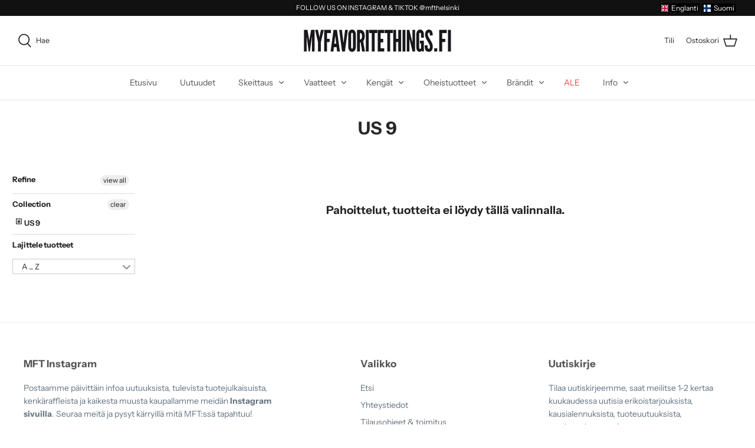

--- FILE ---
content_type: text/html; charset=utf-8
request_url: https://myfavoritethings.fi/fi/collections/size-us-9
body_size: 38161
content:
<!DOCTYPE html>
<html class="no-js" lang="fi">
<head>
  <!-- Symmetry 4.11.5 -->

  <link rel="preload" href="//myfavoritethings.fi/cdn/shop/t/68/assets/styles.css?v=42794387839395546241762161467" as="style">
  <meta charset="utf-8" />
<meta name="viewport" content="width=device-width,initial-scale=1.0" />
<meta http-equiv="X-UA-Compatible" content="IE=edge">

<link rel="preconnect" href="https://cdn.shopify.com" crossorigin>
<link rel="preconnect" href="https://fonts.shopify.com" crossorigin>
<link rel="preconnect" href="https://monorail-edge.shopifysvc.com"><link rel="preload" as="font" href="//myfavoritethings.fi/cdn/fonts/instrument_sans/instrumentsans_n7.e4ad9032e203f9a0977786c356573ced65a7419a.woff2" type="font/woff2" crossorigin>
<link rel="preload" as="font" href="//myfavoritethings.fi/cdn/fonts/instrument_sans/instrumentsans_n4.db86542ae5e1596dbdb28c279ae6c2086c4c5bfa.woff2" type="font/woff2" crossorigin>
<link rel="preload" as="font" href="//myfavoritethings.fi/cdn/fonts/instrument_sans/instrumentsans_n4.db86542ae5e1596dbdb28c279ae6c2086c4c5bfa.woff2" type="font/woff2" crossorigin>
<link rel="preload" as="font" href="//myfavoritethings.fi/cdn/fonts/instrument_sans/instrumentsans_n4.db86542ae5e1596dbdb28c279ae6c2086c4c5bfa.woff2" type="font/woff2" crossorigin><link rel="preload" as="font" href="//myfavoritethings.fi/cdn/fonts/instrument_sans/instrumentsans_n7.e4ad9032e203f9a0977786c356573ced65a7419a.woff2" type="font/woff2" crossorigin><link rel="preload" as="font" href="//myfavoritethings.fi/cdn/fonts/instrument_sans/instrumentsans_i4.028d3c3cd8d085648c808ceb20cd2fd1eb3560e5.woff2" type="font/woff2" crossorigin><link rel="preload" as="font" href="//myfavoritethings.fi/cdn/fonts/instrument_sans/instrumentsans_i7.d6063bb5d8f9cbf96eace9e8801697c54f363c6a.woff2" type="font/woff2" crossorigin><link rel="preload" href="//myfavoritethings.fi/cdn/shop/t/68/assets/vendor.js?v=105202062377205878661608047698" as="script">
<link rel="preload" href="//myfavoritethings.fi/cdn/shop/t/68/assets/theme.js?v=67816472695332336531610023535" as="script"><link rel="canonical" href="https://myfavoritethings.fi/fi/collections/size-us-9" /><link rel="shortcut icon" href="//myfavoritethings.fi/cdn/shop/files/mft-favicon_4.png?v=1613627407" type="image/png" />
  <meta name="theme-color" content="#272727">

  <title>
    US 9 &ndash; My Favorite Things
  </title>

  


<meta property="og:site_name" content="My Favorite Things">
<meta property="og:url" content="https://myfavoritethings.fi/fi/collections/size-us-9">
<meta property="og:title" content="US 9">
<meta property="og:type" content="product.group">
<meta property="og:description" content="Helsinki, Finland. Worldwide shipping!">

<meta property="og:image" content="http://myfavoritethings.fi/cdn/shop/files/mft-logo-meta_1200x1200.jpg?v=1610035634">
    <meta property="og:image:width" content="1200">
    <meta property="og:image:height" content="628">
<meta property="og:image:secure_url" content="https://myfavoritethings.fi/cdn/shop/files/mft-logo-meta_1200x1200.jpg?v=1610035634">


<meta name="twitter:card" content="summary_large_image">
<meta name="twitter:title" content="US 9">
<meta name="twitter:description" content="Helsinki, Finland. Worldwide shipping!">


  <link href="//myfavoritethings.fi/cdn/shop/t/68/assets/styles.css?v=42794387839395546241762161467" rel="stylesheet" type="text/css" media="all" />

  <script>
    window.theme = window.theme || {};
    theme.money_format = "{{amount_with_comma_separator}} €";
    theme.strings = {
      previous: "Previous",
      next: "Next",
      addressError: "Error looking up that address",
      addressNoResults: "No results for that address",
      addressQueryLimit: "You have exceeded the Google API usage limit. Consider upgrading to a \u003ca href=\"https:\/\/developers.google.com\/maps\/premium\/usage-limits\"\u003ePremium Plan\u003c\/a\u003e.",
      authError: "There was a problem authenticating your Google Maps API Key.",
      icon_labels_left: "Left",
      icon_labels_right: "Right",
      icon_labels_down: "Down",
      icon_labels_close: "Close",
      cart_terms_confirmation: "You must agree to the terms and conditions before continuing.",
      products_listing_from: "From",
      layout_live_search_see_all: "Näytä kaikki tulokset",
      products_product_add_to_cart: "Lisää ostoskoriin",
      products_variant_no_stock: "Sold out",
      products_variant_non_existent: "Unavailable",
      onlyXLeft: "[[ quantity ]] varastossa",
      products_product_unit_price_separator: " \/ ",
      general_navigation_menu_toggle_aria_label: "Toggle menu",
      products_added_notification_title: "Just added",
      products_added_notification_item: "Item",
      products_added_notification_unit_price: "Item price",
      products_added_notification_quantity: "Qty",
      products_added_notification_total_price: "Total price",
      products_added_notification_shipping_note: "Excl. shipping",
      products_added_notification_keep_shopping: "Keep Shopping",
      products_added_notification_cart: "Ostoskori",
      products_product_adding_to_cart: "Adding",
      products_product_added_to_cart: "Lisätty ostoskoriin",
      products_added_notification_subtotal: "Subtotal",
      products_labels_sold_out: "Sold Out",
      products_labels_sale: "Sale",
      general_quick_search_pages: "Pages",
      general_quick_search_no_results: "Olemme pahoillamme, ei hakutuloksia. Kokeile jotain toista hakusanaa"
    };
    theme.routes = {
      search_url: '/fi/search',
      cart_url: '/fi/cart',
      cart_add_url: '/fi/cart/add',
      cart_change_url: '/fi/cart/change'
    };
    theme.settings = {
      cart_type: "drawer",
      prod_thumb_detail_show: false,
      show_size_chart: false
    };
    document.documentElement.className = document.documentElement.className.replace('no-js', '');
  </script>

  <script>window.performance && window.performance.mark && window.performance.mark('shopify.content_for_header.start');</script><meta name="google-site-verification" content="QAYdMepMfuUn7hXVnZkYOF_wg54zlpxEo19ysnIM1rE">
<meta name="facebook-domain-verification" content="kccn6xqih4o1ct9k4udlgs426ddylz">
<meta id="shopify-digital-wallet" name="shopify-digital-wallet" content="/5381259346/digital_wallets/dialog">
<meta name="shopify-checkout-api-token" content="bebe4402f4911b700878377490c43633">
<meta id="in-context-paypal-metadata" data-shop-id="5381259346" data-venmo-supported="false" data-environment="production" data-locale="en_US" data-paypal-v4="true" data-currency="EUR">
<link rel="alternate" type="application/atom+xml" title="Feed" href="/fi/collections/size-us-9.atom" />
<link rel="alternate" hreflang="x-default" href="https://myfavoritethings.fi/collections/size-us-9">
<link rel="alternate" hreflang="en" href="https://myfavoritethings.fi/collections/size-us-9">
<link rel="alternate" hreflang="fi" href="https://myfavoritethings.fi/fi/collections/size-us-9">
<link rel="alternate" type="application/json+oembed" href="https://myfavoritethings.fi/fi/collections/size-us-9.oembed">
<script async="async" src="/checkouts/internal/preloads.js?locale=fi-FI"></script>
<script id="shopify-features" type="application/json">{"accessToken":"bebe4402f4911b700878377490c43633","betas":["rich-media-storefront-analytics"],"domain":"myfavoritethings.fi","predictiveSearch":true,"shopId":5381259346,"locale":"fi"}</script>
<script>var Shopify = Shopify || {};
Shopify.shop = "myfavoritethingshki.myshopify.com";
Shopify.locale = "fi";
Shopify.currency = {"active":"EUR","rate":"1.0"};
Shopify.country = "FI";
Shopify.theme = {"name":"My Favorite Things - Shop","id":97990475908,"schema_name":"Symmetry","schema_version":"4.11.5","theme_store_id":568,"role":"main"};
Shopify.theme.handle = "null";
Shopify.theme.style = {"id":null,"handle":null};
Shopify.cdnHost = "myfavoritethings.fi/cdn";
Shopify.routes = Shopify.routes || {};
Shopify.routes.root = "/fi/";</script>
<script type="module">!function(o){(o.Shopify=o.Shopify||{}).modules=!0}(window);</script>
<script>!function(o){function n(){var o=[];function n(){o.push(Array.prototype.slice.apply(arguments))}return n.q=o,n}var t=o.Shopify=o.Shopify||{};t.loadFeatures=n(),t.autoloadFeatures=n()}(window);</script>
<script id="shop-js-analytics" type="application/json">{"pageType":"collection"}</script>
<script defer="defer" async type="module" src="//myfavoritethings.fi/cdn/shopifycloud/shop-js/modules/v2/client.init-shop-cart-sync_BaVYBPKc.fi.esm.js"></script>
<script defer="defer" async type="module" src="//myfavoritethings.fi/cdn/shopifycloud/shop-js/modules/v2/chunk.common_CTbb0h5t.esm.js"></script>
<script defer="defer" async type="module" src="//myfavoritethings.fi/cdn/shopifycloud/shop-js/modules/v2/chunk.modal_DUS8DR4E.esm.js"></script>
<script type="module">
  await import("//myfavoritethings.fi/cdn/shopifycloud/shop-js/modules/v2/client.init-shop-cart-sync_BaVYBPKc.fi.esm.js");
await import("//myfavoritethings.fi/cdn/shopifycloud/shop-js/modules/v2/chunk.common_CTbb0h5t.esm.js");
await import("//myfavoritethings.fi/cdn/shopifycloud/shop-js/modules/v2/chunk.modal_DUS8DR4E.esm.js");

  window.Shopify.SignInWithShop?.initShopCartSync?.({"fedCMEnabled":true,"windoidEnabled":true});

</script>
<script>(function() {
  var isLoaded = false;
  function asyncLoad() {
    if (isLoaded) return;
    isLoaded = true;
    var urls = ["\/\/s3.amazonaws.com\/booster-eu-cookie\/myfavoritethingshki.myshopify.com\/booster_eu_cookie.js?shop=myfavoritethingshki.myshopify.com","https:\/\/cdn.weglot.com\/weglot_script_tag.js?shop=myfavoritethingshki.myshopify.com","https:\/\/chimpstatic.com\/mcjs-connected\/js\/users\/5287b04f0cae31f25a13cfdf3\/16c41353733d75cf5c5bb180f.js?shop=myfavoritethingshki.myshopify.com","https:\/\/chimpstatic.com\/mcjs-connected\/js\/users\/5287b04f0cae31f25a13cfdf3\/295623a974d6fa0342e183a6a.js?shop=myfavoritethingshki.myshopify.com","https:\/\/static.dla.group\/dm-timer.js?shop=myfavoritethingshki.myshopify.com"];
    for (var i = 0; i < urls.length; i++) {
      var s = document.createElement('script');
      s.type = 'text/javascript';
      s.async = true;
      s.src = urls[i];
      var x = document.getElementsByTagName('script')[0];
      x.parentNode.insertBefore(s, x);
    }
  };
  if(window.attachEvent) {
    window.attachEvent('onload', asyncLoad);
  } else {
    window.addEventListener('load', asyncLoad, false);
  }
})();</script>
<script id="__st">var __st={"a":5381259346,"offset":7200,"reqid":"dcf01146-8008-4a0a-9af2-21c8fea14430-1769316678","pageurl":"myfavoritethings.fi\/fi\/collections\/size-us-9","u":"1663bb1ed202","p":"collection","rtyp":"collection","rid":89192923218};</script>
<script>window.ShopifyPaypalV4VisibilityTracking = true;</script>
<script id="captcha-bootstrap">!function(){'use strict';const t='contact',e='account',n='new_comment',o=[[t,t],['blogs',n],['comments',n],[t,'customer']],c=[[e,'customer_login'],[e,'guest_login'],[e,'recover_customer_password'],[e,'create_customer']],r=t=>t.map((([t,e])=>`form[action*='/${t}']:not([data-nocaptcha='true']) input[name='form_type'][value='${e}']`)).join(','),a=t=>()=>t?[...document.querySelectorAll(t)].map((t=>t.form)):[];function s(){const t=[...o],e=r(t);return a(e)}const i='password',u='form_key',d=['recaptcha-v3-token','g-recaptcha-response','h-captcha-response',i],f=()=>{try{return window.sessionStorage}catch{return}},m='__shopify_v',_=t=>t.elements[u];function p(t,e,n=!1){try{const o=window.sessionStorage,c=JSON.parse(o.getItem(e)),{data:r}=function(t){const{data:e,action:n}=t;return t[m]||n?{data:e,action:n}:{data:t,action:n}}(c);for(const[e,n]of Object.entries(r))t.elements[e]&&(t.elements[e].value=n);n&&o.removeItem(e)}catch(o){console.error('form repopulation failed',{error:o})}}const l='form_type',E='cptcha';function T(t){t.dataset[E]=!0}const w=window,h=w.document,L='Shopify',v='ce_forms',y='captcha';let A=!1;((t,e)=>{const n=(g='f06e6c50-85a8-45c8-87d0-21a2b65856fe',I='https://cdn.shopify.com/shopifycloud/storefront-forms-hcaptcha/ce_storefront_forms_captcha_hcaptcha.v1.5.2.iife.js',D={infoText:'hCaptchan suojaama',privacyText:'Tietosuoja',termsText:'Ehdot'},(t,e,n)=>{const o=w[L][v],c=o.bindForm;if(c)return c(t,g,e,D).then(n);var r;o.q.push([[t,g,e,D],n]),r=I,A||(h.body.append(Object.assign(h.createElement('script'),{id:'captcha-provider',async:!0,src:r})),A=!0)});var g,I,D;w[L]=w[L]||{},w[L][v]=w[L][v]||{},w[L][v].q=[],w[L][y]=w[L][y]||{},w[L][y].protect=function(t,e){n(t,void 0,e),T(t)},Object.freeze(w[L][y]),function(t,e,n,w,h,L){const[v,y,A,g]=function(t,e,n){const i=e?o:[],u=t?c:[],d=[...i,...u],f=r(d),m=r(i),_=r(d.filter((([t,e])=>n.includes(e))));return[a(f),a(m),a(_),s()]}(w,h,L),I=t=>{const e=t.target;return e instanceof HTMLFormElement?e:e&&e.form},D=t=>v().includes(t);t.addEventListener('submit',(t=>{const e=I(t);if(!e)return;const n=D(e)&&!e.dataset.hcaptchaBound&&!e.dataset.recaptchaBound,o=_(e),c=g().includes(e)&&(!o||!o.value);(n||c)&&t.preventDefault(),c&&!n&&(function(t){try{if(!f())return;!function(t){const e=f();if(!e)return;const n=_(t);if(!n)return;const o=n.value;o&&e.removeItem(o)}(t);const e=Array.from(Array(32),(()=>Math.random().toString(36)[2])).join('');!function(t,e){_(t)||t.append(Object.assign(document.createElement('input'),{type:'hidden',name:u})),t.elements[u].value=e}(t,e),function(t,e){const n=f();if(!n)return;const o=[...t.querySelectorAll(`input[type='${i}']`)].map((({name:t})=>t)),c=[...d,...o],r={};for(const[a,s]of new FormData(t).entries())c.includes(a)||(r[a]=s);n.setItem(e,JSON.stringify({[m]:1,action:t.action,data:r}))}(t,e)}catch(e){console.error('failed to persist form',e)}}(e),e.submit())}));const S=(t,e)=>{t&&!t.dataset[E]&&(n(t,e.some((e=>e===t))),T(t))};for(const o of['focusin','change'])t.addEventListener(o,(t=>{const e=I(t);D(e)&&S(e,y())}));const B=e.get('form_key'),M=e.get(l),P=B&&M;t.addEventListener('DOMContentLoaded',(()=>{const t=y();if(P)for(const e of t)e.elements[l].value===M&&p(e,B);[...new Set([...A(),...v().filter((t=>'true'===t.dataset.shopifyCaptcha))])].forEach((e=>S(e,t)))}))}(h,new URLSearchParams(w.location.search),n,t,e,['guest_login'])})(!0,!0)}();</script>
<script integrity="sha256-4kQ18oKyAcykRKYeNunJcIwy7WH5gtpwJnB7kiuLZ1E=" data-source-attribution="shopify.loadfeatures" defer="defer" src="//myfavoritethings.fi/cdn/shopifycloud/storefront/assets/storefront/load_feature-a0a9edcb.js" crossorigin="anonymous"></script>
<script data-source-attribution="shopify.dynamic_checkout.dynamic.init">var Shopify=Shopify||{};Shopify.PaymentButton=Shopify.PaymentButton||{isStorefrontPortableWallets:!0,init:function(){window.Shopify.PaymentButton.init=function(){};var t=document.createElement("script");t.src="https://myfavoritethings.fi/cdn/shopifycloud/portable-wallets/latest/portable-wallets.fi.js",t.type="module",document.head.appendChild(t)}};
</script>
<script data-source-attribution="shopify.dynamic_checkout.buyer_consent">
  function portableWalletsHideBuyerConsent(e){var t=document.getElementById("shopify-buyer-consent"),n=document.getElementById("shopify-subscription-policy-button");t&&n&&(t.classList.add("hidden"),t.setAttribute("aria-hidden","true"),n.removeEventListener("click",e))}function portableWalletsShowBuyerConsent(e){var t=document.getElementById("shopify-buyer-consent"),n=document.getElementById("shopify-subscription-policy-button");t&&n&&(t.classList.remove("hidden"),t.removeAttribute("aria-hidden"),n.addEventListener("click",e))}window.Shopify?.PaymentButton&&(window.Shopify.PaymentButton.hideBuyerConsent=portableWalletsHideBuyerConsent,window.Shopify.PaymentButton.showBuyerConsent=portableWalletsShowBuyerConsent);
</script>
<script data-source-attribution="shopify.dynamic_checkout.cart.bootstrap">document.addEventListener("DOMContentLoaded",(function(){function t(){return document.querySelector("shopify-accelerated-checkout-cart, shopify-accelerated-checkout")}if(t())Shopify.PaymentButton.init();else{new MutationObserver((function(e,n){t()&&(Shopify.PaymentButton.init(),n.disconnect())})).observe(document.body,{childList:!0,subtree:!0})}}));
</script>
<link id="shopify-accelerated-checkout-styles" rel="stylesheet" media="screen" href="https://myfavoritethings.fi/cdn/shopifycloud/portable-wallets/latest/accelerated-checkout-backwards-compat.css" crossorigin="anonymous">
<style id="shopify-accelerated-checkout-cart">
        #shopify-buyer-consent {
  margin-top: 1em;
  display: inline-block;
  width: 100%;
}

#shopify-buyer-consent.hidden {
  display: none;
}

#shopify-subscription-policy-button {
  background: none;
  border: none;
  padding: 0;
  text-decoration: underline;
  font-size: inherit;
  cursor: pointer;
}

#shopify-subscription-policy-button::before {
  box-shadow: none;
}

      </style>

<script>window.performance && window.performance.mark && window.performance.mark('shopify.content_for_header.end');</script>
<div id="shopify-section-filter-menu-settings" class="shopify-section"><style type="text/css">
/*  Filter Menu Color and Image Section CSS */</style>
<link href="//myfavoritethings.fi/cdn/shop/t/68/assets/filter-menu.scss.css?v=46802622954908893781696590346" rel="stylesheet" type="text/css" media="all" />
<script src="//myfavoritethings.fi/cdn/shop/t/68/assets/filter-menu.js?v=147629846108303045281611738463" type="text/javascript"></script>

<script src="//myfavoritethings.fi/cdn/shop/t/68/assets/pt-pjax.js?v=122766017420096956151608256383" type="text/javascript"></script>






</div>
<link href="https://monorail-edge.shopifysvc.com" rel="dns-prefetch">
<script>(function(){if ("sendBeacon" in navigator && "performance" in window) {try {var session_token_from_headers = performance.getEntriesByType('navigation')[0].serverTiming.find(x => x.name == '_s').description;} catch {var session_token_from_headers = undefined;}var session_cookie_matches = document.cookie.match(/_shopify_s=([^;]*)/);var session_token_from_cookie = session_cookie_matches && session_cookie_matches.length === 2 ? session_cookie_matches[1] : "";var session_token = session_token_from_headers || session_token_from_cookie || "";function handle_abandonment_event(e) {var entries = performance.getEntries().filter(function(entry) {return /monorail-edge.shopifysvc.com/.test(entry.name);});if (!window.abandonment_tracked && entries.length === 0) {window.abandonment_tracked = true;var currentMs = Date.now();var navigation_start = performance.timing.navigationStart;var payload = {shop_id: 5381259346,url: window.location.href,navigation_start,duration: currentMs - navigation_start,session_token,page_type: "collection"};window.navigator.sendBeacon("https://monorail-edge.shopifysvc.com/v1/produce", JSON.stringify({schema_id: "online_store_buyer_site_abandonment/1.1",payload: payload,metadata: {event_created_at_ms: currentMs,event_sent_at_ms: currentMs}}));}}window.addEventListener('pagehide', handle_abandonment_event);}}());</script>
<script id="web-pixels-manager-setup">(function e(e,d,r,n,o){if(void 0===o&&(o={}),!Boolean(null===(a=null===(i=window.Shopify)||void 0===i?void 0:i.analytics)||void 0===a?void 0:a.replayQueue)){var i,a;window.Shopify=window.Shopify||{};var t=window.Shopify;t.analytics=t.analytics||{};var s=t.analytics;s.replayQueue=[],s.publish=function(e,d,r){return s.replayQueue.push([e,d,r]),!0};try{self.performance.mark("wpm:start")}catch(e){}var l=function(){var e={modern:/Edge?\/(1{2}[4-9]|1[2-9]\d|[2-9]\d{2}|\d{4,})\.\d+(\.\d+|)|Firefox\/(1{2}[4-9]|1[2-9]\d|[2-9]\d{2}|\d{4,})\.\d+(\.\d+|)|Chrom(ium|e)\/(9{2}|\d{3,})\.\d+(\.\d+|)|(Maci|X1{2}).+ Version\/(15\.\d+|(1[6-9]|[2-9]\d|\d{3,})\.\d+)([,.]\d+|)( \(\w+\)|)( Mobile\/\w+|) Safari\/|Chrome.+OPR\/(9{2}|\d{3,})\.\d+\.\d+|(CPU[ +]OS|iPhone[ +]OS|CPU[ +]iPhone|CPU IPhone OS|CPU iPad OS)[ +]+(15[._]\d+|(1[6-9]|[2-9]\d|\d{3,})[._]\d+)([._]\d+|)|Android:?[ /-](13[3-9]|1[4-9]\d|[2-9]\d{2}|\d{4,})(\.\d+|)(\.\d+|)|Android.+Firefox\/(13[5-9]|1[4-9]\d|[2-9]\d{2}|\d{4,})\.\d+(\.\d+|)|Android.+Chrom(ium|e)\/(13[3-9]|1[4-9]\d|[2-9]\d{2}|\d{4,})\.\d+(\.\d+|)|SamsungBrowser\/([2-9]\d|\d{3,})\.\d+/,legacy:/Edge?\/(1[6-9]|[2-9]\d|\d{3,})\.\d+(\.\d+|)|Firefox\/(5[4-9]|[6-9]\d|\d{3,})\.\d+(\.\d+|)|Chrom(ium|e)\/(5[1-9]|[6-9]\d|\d{3,})\.\d+(\.\d+|)([\d.]+$|.*Safari\/(?![\d.]+ Edge\/[\d.]+$))|(Maci|X1{2}).+ Version\/(10\.\d+|(1[1-9]|[2-9]\d|\d{3,})\.\d+)([,.]\d+|)( \(\w+\)|)( Mobile\/\w+|) Safari\/|Chrome.+OPR\/(3[89]|[4-9]\d|\d{3,})\.\d+\.\d+|(CPU[ +]OS|iPhone[ +]OS|CPU[ +]iPhone|CPU IPhone OS|CPU iPad OS)[ +]+(10[._]\d+|(1[1-9]|[2-9]\d|\d{3,})[._]\d+)([._]\d+|)|Android:?[ /-](13[3-9]|1[4-9]\d|[2-9]\d{2}|\d{4,})(\.\d+|)(\.\d+|)|Mobile Safari.+OPR\/([89]\d|\d{3,})\.\d+\.\d+|Android.+Firefox\/(13[5-9]|1[4-9]\d|[2-9]\d{2}|\d{4,})\.\d+(\.\d+|)|Android.+Chrom(ium|e)\/(13[3-9]|1[4-9]\d|[2-9]\d{2}|\d{4,})\.\d+(\.\d+|)|Android.+(UC? ?Browser|UCWEB|U3)[ /]?(15\.([5-9]|\d{2,})|(1[6-9]|[2-9]\d|\d{3,})\.\d+)\.\d+|SamsungBrowser\/(5\.\d+|([6-9]|\d{2,})\.\d+)|Android.+MQ{2}Browser\/(14(\.(9|\d{2,})|)|(1[5-9]|[2-9]\d|\d{3,})(\.\d+|))(\.\d+|)|K[Aa][Ii]OS\/(3\.\d+|([4-9]|\d{2,})\.\d+)(\.\d+|)/},d=e.modern,r=e.legacy,n=navigator.userAgent;return n.match(d)?"modern":n.match(r)?"legacy":"unknown"}(),u="modern"===l?"modern":"legacy",c=(null!=n?n:{modern:"",legacy:""})[u],f=function(e){return[e.baseUrl,"/wpm","/b",e.hashVersion,"modern"===e.buildTarget?"m":"l",".js"].join("")}({baseUrl:d,hashVersion:r,buildTarget:u}),m=function(e){var d=e.version,r=e.bundleTarget,n=e.surface,o=e.pageUrl,i=e.monorailEndpoint;return{emit:function(e){var a=e.status,t=e.errorMsg,s=(new Date).getTime(),l=JSON.stringify({metadata:{event_sent_at_ms:s},events:[{schema_id:"web_pixels_manager_load/3.1",payload:{version:d,bundle_target:r,page_url:o,status:a,surface:n,error_msg:t},metadata:{event_created_at_ms:s}}]});if(!i)return console&&console.warn&&console.warn("[Web Pixels Manager] No Monorail endpoint provided, skipping logging."),!1;try{return self.navigator.sendBeacon.bind(self.navigator)(i,l)}catch(e){}var u=new XMLHttpRequest;try{return u.open("POST",i,!0),u.setRequestHeader("Content-Type","text/plain"),u.send(l),!0}catch(e){return console&&console.warn&&console.warn("[Web Pixels Manager] Got an unhandled error while logging to Monorail."),!1}}}}({version:r,bundleTarget:l,surface:e.surface,pageUrl:self.location.href,monorailEndpoint:e.monorailEndpoint});try{o.browserTarget=l,function(e){var d=e.src,r=e.async,n=void 0===r||r,o=e.onload,i=e.onerror,a=e.sri,t=e.scriptDataAttributes,s=void 0===t?{}:t,l=document.createElement("script"),u=document.querySelector("head"),c=document.querySelector("body");if(l.async=n,l.src=d,a&&(l.integrity=a,l.crossOrigin="anonymous"),s)for(var f in s)if(Object.prototype.hasOwnProperty.call(s,f))try{l.dataset[f]=s[f]}catch(e){}if(o&&l.addEventListener("load",o),i&&l.addEventListener("error",i),u)u.appendChild(l);else{if(!c)throw new Error("Did not find a head or body element to append the script");c.appendChild(l)}}({src:f,async:!0,onload:function(){if(!function(){var e,d;return Boolean(null===(d=null===(e=window.Shopify)||void 0===e?void 0:e.analytics)||void 0===d?void 0:d.initialized)}()){var d=window.webPixelsManager.init(e)||void 0;if(d){var r=window.Shopify.analytics;r.replayQueue.forEach((function(e){var r=e[0],n=e[1],o=e[2];d.publishCustomEvent(r,n,o)})),r.replayQueue=[],r.publish=d.publishCustomEvent,r.visitor=d.visitor,r.initialized=!0}}},onerror:function(){return m.emit({status:"failed",errorMsg:"".concat(f," has failed to load")})},sri:function(e){var d=/^sha384-[A-Za-z0-9+/=]+$/;return"string"==typeof e&&d.test(e)}(c)?c:"",scriptDataAttributes:o}),m.emit({status:"loading"})}catch(e){m.emit({status:"failed",errorMsg:(null==e?void 0:e.message)||"Unknown error"})}}})({shopId: 5381259346,storefrontBaseUrl: "https://myfavoritethings.fi",extensionsBaseUrl: "https://extensions.shopifycdn.com/cdn/shopifycloud/web-pixels-manager",monorailEndpoint: "https://monorail-edge.shopifysvc.com/unstable/produce_batch",surface: "storefront-renderer",enabledBetaFlags: ["2dca8a86"],webPixelsConfigList: [{"id":"1082622295","configuration":"{\"config\":\"{\\\"pixel_id\\\":\\\"AW-701925717\\\",\\\"target_country\\\":\\\"FI\\\",\\\"gtag_events\\\":[{\\\"type\\\":\\\"search\\\",\\\"action_label\\\":\\\"AW-701925717\\\/E_GYCLnbtK8BENWS2s4C\\\"},{\\\"type\\\":\\\"begin_checkout\\\",\\\"action_label\\\":\\\"AW-701925717\\\/-ZE6CLbbtK8BENWS2s4C\\\"},{\\\"type\\\":\\\"view_item\\\",\\\"action_label\\\":[\\\"AW-701925717\\\/LxWbCLDbtK8BENWS2s4C\\\",\\\"MC-DJYR7EEEDT\\\"]},{\\\"type\\\":\\\"purchase\\\",\\\"action_label\\\":[\\\"AW-701925717\\\/-8yOCK3btK8BENWS2s4C\\\",\\\"MC-DJYR7EEEDT\\\"]},{\\\"type\\\":\\\"page_view\\\",\\\"action_label\\\":[\\\"AW-701925717\\\/mgNhCPDTtK8BENWS2s4C\\\",\\\"MC-DJYR7EEEDT\\\"]},{\\\"type\\\":\\\"add_payment_info\\\",\\\"action_label\\\":\\\"AW-701925717\\\/wV89CP_ctK8BENWS2s4C\\\"},{\\\"type\\\":\\\"add_to_cart\\\",\\\"action_label\\\":\\\"AW-701925717\\\/W9yVCLPbtK8BENWS2s4C\\\"}],\\\"enable_monitoring_mode\\\":false}\"}","eventPayloadVersion":"v1","runtimeContext":"OPEN","scriptVersion":"b2a88bafab3e21179ed38636efcd8a93","type":"APP","apiClientId":1780363,"privacyPurposes":[],"dataSharingAdjustments":{"protectedCustomerApprovalScopes":["read_customer_address","read_customer_email","read_customer_name","read_customer_personal_data","read_customer_phone"]}},{"id":"431227223","configuration":"{\"pixel_id\":\"565968164205572\",\"pixel_type\":\"facebook_pixel\",\"metaapp_system_user_token\":\"-\"}","eventPayloadVersion":"v1","runtimeContext":"OPEN","scriptVersion":"ca16bc87fe92b6042fbaa3acc2fbdaa6","type":"APP","apiClientId":2329312,"privacyPurposes":["ANALYTICS","MARKETING","SALE_OF_DATA"],"dataSharingAdjustments":{"protectedCustomerApprovalScopes":["read_customer_address","read_customer_email","read_customer_name","read_customer_personal_data","read_customer_phone"]}},{"id":"185467223","eventPayloadVersion":"v1","runtimeContext":"LAX","scriptVersion":"1","type":"CUSTOM","privacyPurposes":["ANALYTICS"],"name":"Google Analytics tag (migrated)"},{"id":"shopify-app-pixel","configuration":"{}","eventPayloadVersion":"v1","runtimeContext":"STRICT","scriptVersion":"0450","apiClientId":"shopify-pixel","type":"APP","privacyPurposes":["ANALYTICS","MARKETING"]},{"id":"shopify-custom-pixel","eventPayloadVersion":"v1","runtimeContext":"LAX","scriptVersion":"0450","apiClientId":"shopify-pixel","type":"CUSTOM","privacyPurposes":["ANALYTICS","MARKETING"]}],isMerchantRequest: false,initData: {"shop":{"name":"My Favorite Things","paymentSettings":{"currencyCode":"EUR"},"myshopifyDomain":"myfavoritethingshki.myshopify.com","countryCode":"FI","storefrontUrl":"https:\/\/myfavoritethings.fi\/fi"},"customer":null,"cart":null,"checkout":null,"productVariants":[],"purchasingCompany":null},},"https://myfavoritethings.fi/cdn","fcfee988w5aeb613cpc8e4bc33m6693e112",{"modern":"","legacy":""},{"shopId":"5381259346","storefrontBaseUrl":"https:\/\/myfavoritethings.fi","extensionBaseUrl":"https:\/\/extensions.shopifycdn.com\/cdn\/shopifycloud\/web-pixels-manager","surface":"storefront-renderer","enabledBetaFlags":"[\"2dca8a86\"]","isMerchantRequest":"false","hashVersion":"fcfee988w5aeb613cpc8e4bc33m6693e112","publish":"custom","events":"[[\"page_viewed\",{}],[\"collection_viewed\",{\"collection\":{\"id\":\"89192923218\",\"title\":\"US 9\",\"productVariants\":[]}}]]"});</script><script>
  window.ShopifyAnalytics = window.ShopifyAnalytics || {};
  window.ShopifyAnalytics.meta = window.ShopifyAnalytics.meta || {};
  window.ShopifyAnalytics.meta.currency = 'EUR';
  var meta = {"products":[],"page":{"pageType":"collection","resourceType":"collection","resourceId":89192923218,"requestId":"dcf01146-8008-4a0a-9af2-21c8fea14430-1769316678"}};
  for (var attr in meta) {
    window.ShopifyAnalytics.meta[attr] = meta[attr];
  }
</script>
<script class="analytics">
  (function () {
    var customDocumentWrite = function(content) {
      var jquery = null;

      if (window.jQuery) {
        jquery = window.jQuery;
      } else if (window.Checkout && window.Checkout.$) {
        jquery = window.Checkout.$;
      }

      if (jquery) {
        jquery('body').append(content);
      }
    };

    var hasLoggedConversion = function(token) {
      if (token) {
        return document.cookie.indexOf('loggedConversion=' + token) !== -1;
      }
      return false;
    }

    var setCookieIfConversion = function(token) {
      if (token) {
        var twoMonthsFromNow = new Date(Date.now());
        twoMonthsFromNow.setMonth(twoMonthsFromNow.getMonth() + 2);

        document.cookie = 'loggedConversion=' + token + '; expires=' + twoMonthsFromNow;
      }
    }

    var trekkie = window.ShopifyAnalytics.lib = window.trekkie = window.trekkie || [];
    if (trekkie.integrations) {
      return;
    }
    trekkie.methods = [
      'identify',
      'page',
      'ready',
      'track',
      'trackForm',
      'trackLink'
    ];
    trekkie.factory = function(method) {
      return function() {
        var args = Array.prototype.slice.call(arguments);
        args.unshift(method);
        trekkie.push(args);
        return trekkie;
      };
    };
    for (var i = 0; i < trekkie.methods.length; i++) {
      var key = trekkie.methods[i];
      trekkie[key] = trekkie.factory(key);
    }
    trekkie.load = function(config) {
      trekkie.config = config || {};
      trekkie.config.initialDocumentCookie = document.cookie;
      var first = document.getElementsByTagName('script')[0];
      var script = document.createElement('script');
      script.type = 'text/javascript';
      script.onerror = function(e) {
        var scriptFallback = document.createElement('script');
        scriptFallback.type = 'text/javascript';
        scriptFallback.onerror = function(error) {
                var Monorail = {
      produce: function produce(monorailDomain, schemaId, payload) {
        var currentMs = new Date().getTime();
        var event = {
          schema_id: schemaId,
          payload: payload,
          metadata: {
            event_created_at_ms: currentMs,
            event_sent_at_ms: currentMs
          }
        };
        return Monorail.sendRequest("https://" + monorailDomain + "/v1/produce", JSON.stringify(event));
      },
      sendRequest: function sendRequest(endpointUrl, payload) {
        // Try the sendBeacon API
        if (window && window.navigator && typeof window.navigator.sendBeacon === 'function' && typeof window.Blob === 'function' && !Monorail.isIos12()) {
          var blobData = new window.Blob([payload], {
            type: 'text/plain'
          });

          if (window.navigator.sendBeacon(endpointUrl, blobData)) {
            return true;
          } // sendBeacon was not successful

        } // XHR beacon

        var xhr = new XMLHttpRequest();

        try {
          xhr.open('POST', endpointUrl);
          xhr.setRequestHeader('Content-Type', 'text/plain');
          xhr.send(payload);
        } catch (e) {
          console.log(e);
        }

        return false;
      },
      isIos12: function isIos12() {
        return window.navigator.userAgent.lastIndexOf('iPhone; CPU iPhone OS 12_') !== -1 || window.navigator.userAgent.lastIndexOf('iPad; CPU OS 12_') !== -1;
      }
    };
    Monorail.produce('monorail-edge.shopifysvc.com',
      'trekkie_storefront_load_errors/1.1',
      {shop_id: 5381259346,
      theme_id: 97990475908,
      app_name: "storefront",
      context_url: window.location.href,
      source_url: "//myfavoritethings.fi/cdn/s/trekkie.storefront.8d95595f799fbf7e1d32231b9a28fd43b70c67d3.min.js"});

        };
        scriptFallback.async = true;
        scriptFallback.src = '//myfavoritethings.fi/cdn/s/trekkie.storefront.8d95595f799fbf7e1d32231b9a28fd43b70c67d3.min.js';
        first.parentNode.insertBefore(scriptFallback, first);
      };
      script.async = true;
      script.src = '//myfavoritethings.fi/cdn/s/trekkie.storefront.8d95595f799fbf7e1d32231b9a28fd43b70c67d3.min.js';
      first.parentNode.insertBefore(script, first);
    };
    trekkie.load(
      {"Trekkie":{"appName":"storefront","development":false,"defaultAttributes":{"shopId":5381259346,"isMerchantRequest":null,"themeId":97990475908,"themeCityHash":"9929308396550567385","contentLanguage":"fi","currency":"EUR","eventMetadataId":"94d54bc3-5f3c-430e-96b6-b20647a8f7c0"},"isServerSideCookieWritingEnabled":true,"monorailRegion":"shop_domain","enabledBetaFlags":["65f19447"]},"Session Attribution":{},"S2S":{"facebookCapiEnabled":false,"source":"trekkie-storefront-renderer","apiClientId":580111}}
    );

    var loaded = false;
    trekkie.ready(function() {
      if (loaded) return;
      loaded = true;

      window.ShopifyAnalytics.lib = window.trekkie;

      var originalDocumentWrite = document.write;
      document.write = customDocumentWrite;
      try { window.ShopifyAnalytics.merchantGoogleAnalytics.call(this); } catch(error) {};
      document.write = originalDocumentWrite;

      window.ShopifyAnalytics.lib.page(null,{"pageType":"collection","resourceType":"collection","resourceId":89192923218,"requestId":"dcf01146-8008-4a0a-9af2-21c8fea14430-1769316678","shopifyEmitted":true});

      var match = window.location.pathname.match(/checkouts\/(.+)\/(thank_you|post_purchase)/)
      var token = match? match[1]: undefined;
      if (!hasLoggedConversion(token)) {
        setCookieIfConversion(token);
        window.ShopifyAnalytics.lib.track("Viewed Product Category",{"currency":"EUR","category":"Collection: size-us-9","collectionName":"size-us-9","collectionId":89192923218,"nonInteraction":true},undefined,undefined,{"shopifyEmitted":true});
      }
    });


        var eventsListenerScript = document.createElement('script');
        eventsListenerScript.async = true;
        eventsListenerScript.src = "//myfavoritethings.fi/cdn/shopifycloud/storefront/assets/shop_events_listener-3da45d37.js";
        document.getElementsByTagName('head')[0].appendChild(eventsListenerScript);

})();</script>
  <script>
  if (!window.ga || (window.ga && typeof window.ga !== 'function')) {
    window.ga = function ga() {
      (window.ga.q = window.ga.q || []).push(arguments);
      if (window.Shopify && window.Shopify.analytics && typeof window.Shopify.analytics.publish === 'function') {
        window.Shopify.analytics.publish("ga_stub_called", {}, {sendTo: "google_osp_migration"});
      }
      console.error("Shopify's Google Analytics stub called with:", Array.from(arguments), "\nSee https://help.shopify.com/manual/promoting-marketing/pixels/pixel-migration#google for more information.");
    };
    if (window.Shopify && window.Shopify.analytics && typeof window.Shopify.analytics.publish === 'function') {
      window.Shopify.analytics.publish("ga_stub_initialized", {}, {sendTo: "google_osp_migration"});
    }
  }
</script>
<script
  defer
  src="https://myfavoritethings.fi/cdn/shopifycloud/perf-kit/shopify-perf-kit-3.0.4.min.js"
  data-application="storefront-renderer"
  data-shop-id="5381259346"
  data-render-region="gcp-us-east1"
  data-page-type="collection"
  data-theme-instance-id="97990475908"
  data-theme-name="Symmetry"
  data-theme-version="4.11.5"
  data-monorail-region="shop_domain"
  data-resource-timing-sampling-rate="10"
  data-shs="true"
  data-shs-beacon="true"
  data-shs-export-with-fetch="true"
  data-shs-logs-sample-rate="1"
  data-shs-beacon-endpoint="https://myfavoritethings.fi/api/collect"
></script>
</head>

<body class="template-collection">
  <a class="skip-link visually-hidden" href="#content">Skip to content</a>

  <div id="shopify-section-announcement-bar" class="shopify-section section-announcement-bar">

  <div id="section-id-announcement-bar" class="announcement-bar announcement-bar--align-center" data-section-type="announcement-bar">
    <style data-shopify>
      #section-id-announcement-bar {
        background: #111111;
        color: #ffffff;
      }
    </style>
<div class="container container--no-max">
      <div class="announcement-bar__left">
        
      </div>

      
        <div class="announcement-bar__middle">
          <a class="announcement-bar__link" href="https://www.instagram.com/mfthelsinki/"><div class="announcement-bar__inner">FOLLOW US ON INSTAGRAM & TIKTOK @mfthelsinki</div></a>
        </div>
      

      <div class="announcement-bar__right">
        
        
        
        <div class="header-disclosures desktop-only">
        <span class="ly-custom-1000"><span class="disclosure__toggle-arrow" role="presentation"><svg xmlns="http://www.w3.org/2000/svg" width="24" height="24" viewBox="0 0 24 24" fill="none" stroke="currentColor" stroke-width="2" stroke-linecap="round" stroke-linejoin="round" class="feather feather-chevron-down"><title>Down</title><polyline points="6 9 12 15 18 9"></polyline></svg></span></span>
        
        </div>

      </div>
    </div>
  </div>
</div>
  <div id="shopify-section-header" class="shopify-section section-header"><style data-shopify>
  .logo img {
    width: 260px;
  }
  .logo-area__middle--logo-image {
    max-width: 260px;
  }
  @media (max-width: 767px) {
    .logo img {
      width: 125px;
    }
  }.section-header {
    position: -webkit-sticky;
    position: sticky;
  }</style>



<div data-section-type="header">
  <div id="pageheader" class="pageheader pageheader--layout-inline"><div class="logo-area container container--no-max">
      <div class="logo-area__left">
        <button class="button notabutton mobile-nav-toggle" aria-label="Toggle menu" aria-controls="main-nav">
          <svg xmlns="http://www.w3.org/2000/svg" width="24" height="24" viewBox="0 0 24 24" fill="none" stroke="currentColor" stroke-width="1.5" stroke-linecap="round" stroke-linejoin="round" class="feather feather-menu"><line x1="3" y1="12" x2="21" y2="12"></line><line x1="3" y1="6" x2="21" y2="6"></line><line x1="3" y1="18" x2="21" y2="18"></line></svg>
        </button>
        <a class="show-search-link" href="#main-search">
          <span class="show-search-link__icon"><svg viewBox="0 0 19 21" version="1.1" xmlns="http://www.w3.org/2000/svg" xmlns:xlink="http://www.w3.org/1999/xlink" stroke="none" stroke-width="1" fill="currentColor" fill-rule="nonzero">
  <g transform="translate(0.000000, 0.472222)" >
    <path d="M14.3977778,14.0103889 L19,19.0422222 L17.8135556,20.0555556 L13.224,15.0385 C11.8019062,16.0671405 10.0908414,16.619514 8.33572222,16.6165556 C3.73244444,16.6165556 0,12.8967778 0,8.30722222 C0,3.71766667 3.73244444,0 8.33572222,0 C12.939,0 16.6714444,3.71977778 16.6714444,8.30722222 C16.6739657,10.4296993 15.859848,12.4717967 14.3977778,14.0103889 Z M8.33572222,15.0585556 C12.0766111,15.0585556 15.1081667,12.0365 15.1081667,8.30827778 C15.1081667,4.58005556 12.0766111,1.558 8.33572222,1.558 C4.59483333,1.558 1.56327778,4.58005556 1.56327778,8.30827778 C1.56327778,12.0365 4.59483333,15.0585556 8.33572222,15.0585556 Z"></path>
  </g>
</svg>
</span>
          <span class="show-search-link__text">Hae</span>
        </a>
        
          <div class="navigation navigation--left" role="navigation" aria-label="Primary navigation">
            <div class="navigation__tier-1-container">
              <ul class="navigation__tier-1">
                
<li class="navigation__item">
                    <a href="/fi" class="navigation__link" >Etusivu</a>
                    
                  </li>
                
<li class="navigation__item">
                    <a href="/fi/collections/new-arrivals" class="navigation__link" >Uutuudet</a>
                    
                  </li>
                
<li class="navigation__item navigation__item--with-children">
                    <a href="/fi/collections/skateboarding" class="navigation__link" aria-haspopup="true" aria-expanded="false" aria-controls="NavigationTier2-3">Skeittaus</a>
                    
                      <a class="navigation__children-toggle" href="#"><svg xmlns="http://www.w3.org/2000/svg" width="24" height="24" viewBox="0 0 24 24" fill="none" stroke="currentColor" stroke-width="2" stroke-linecap="round" stroke-linejoin="round" class="feather feather-chevron-down"><title>Toggle menu</title><polyline points="6 9 12 15 18 9"></polyline></svg></a>
                    
                  </li>
                
<li class="navigation__item navigation__item--with-children">
                    <a href="/fi/collections/clothing" class="navigation__link" aria-haspopup="true" aria-expanded="false" aria-controls="NavigationTier2-4">Vaatteet</a>
                    
                      <a class="navigation__children-toggle" href="#"><svg xmlns="http://www.w3.org/2000/svg" width="24" height="24" viewBox="0 0 24 24" fill="none" stroke="currentColor" stroke-width="2" stroke-linecap="round" stroke-linejoin="round" class="feather feather-chevron-down"><title>Toggle menu</title><polyline points="6 9 12 15 18 9"></polyline></svg></a>
                    
                  </li>
                
<li class="navigation__item navigation__item--with-children">
                    <a href="/fi/collections/shoes" class="navigation__link" aria-haspopup="true" aria-expanded="false" aria-controls="NavigationTier2-5">Kengät</a>
                    
                      <a class="navigation__children-toggle" href="#"><svg xmlns="http://www.w3.org/2000/svg" width="24" height="24" viewBox="0 0 24 24" fill="none" stroke="currentColor" stroke-width="2" stroke-linecap="round" stroke-linejoin="round" class="feather feather-chevron-down"><title>Toggle menu</title><polyline points="6 9 12 15 18 9"></polyline></svg></a>
                    
                  </li>
                
<li class="navigation__item navigation__item--with-children">
                    <a href="/fi/collections/all-accessories" class="navigation__link" aria-haspopup="true" aria-expanded="false" aria-controls="NavigationTier2-6">Oheistuotteet</a>
                    
                      <a class="navigation__children-toggle" href="#"><svg xmlns="http://www.w3.org/2000/svg" width="24" height="24" viewBox="0 0 24 24" fill="none" stroke="currentColor" stroke-width="2" stroke-linecap="round" stroke-linejoin="round" class="feather feather-chevron-down"><title>Toggle menu</title><polyline points="6 9 12 15 18 9"></polyline></svg></a>
                    
                  </li>
                
<li class="navigation__item navigation__item--with-children">
                    <a href="/fi/collections" class="navigation__link" aria-haspopup="true" aria-expanded="false" aria-controls="NavigationTier2-7">Brändit</a>
                    
                      <a class="navigation__children-toggle" href="#"><svg xmlns="http://www.w3.org/2000/svg" width="24" height="24" viewBox="0 0 24 24" fill="none" stroke="currentColor" stroke-width="2" stroke-linecap="round" stroke-linejoin="round" class="feather feather-chevron-down"><title>Toggle menu</title><polyline points="6 9 12 15 18 9"></polyline></svg></a>
                    
                  </li>
                
<li class="navigation__item">
                    <a href="/fi/collections/sale" class="navigation__link" >ALE</a>
                    
                  </li>
                
<li class="navigation__item navigation__item--with-children">
                    <a href="/fi/pages/about-us" class="navigation__link" aria-haspopup="true" aria-expanded="false" aria-controls="NavigationTier2-9">Info</a>
                    
                      <a class="navigation__children-toggle" href="#"><svg xmlns="http://www.w3.org/2000/svg" width="24" height="24" viewBox="0 0 24 24" fill="none" stroke="currentColor" stroke-width="2" stroke-linecap="round" stroke-linejoin="round" class="feather feather-chevron-down"><title>Toggle menu</title><polyline points="6 9 12 15 18 9"></polyline></svg></a>
                    
                  </li>
                
              </ul>
            </div>
          </div>
        
      </div>

      <div class="logo-area__middle logo-area__middle--logo-image"><div class="logo">
        <a href="/fi" title="My Favorite Things"><img src="//myfavoritethings.fi/cdn/shop/files/MYFAVORITETHINGS.FI_520x.jpg?v=1613169566" alt="" itemprop="logo" /></a>
      </div></div>

      <div class="logo-area__right">
        <div>
          
            
              <a class="header-account-link-mobile" href="/fi/account/login" aria-label="Tili">
                <span class="desktop-only">Tili</span>
                <span class="mobile-only"><svg width="19px" height="18px" viewBox="-1 -1 21 20" version="1.1" xmlns="http://www.w3.org/2000/svg" xmlns:xlink="http://www.w3.org/1999/xlink">
  <g transform="translate(0.968750, -0.031250)" stroke="none" stroke-width="1" fill="currentColor" fill-rule="nonzero">
    <path d="M9,7.5 C10.704,7.5 12.086,6.157 12.086,4.5 C12.086,2.843 10.704,1.5 9,1.5 C7.296,1.5 5.914,2.843 5.914,4.5 C5.914,6.157 7.296,7.5 9,7.5 Z M9,9 C6.444,9 4.371,6.985 4.371,4.5 C4.371,2.015 6.444,0 9,0 C11.556,0 13.629,2.015 13.629,4.5 C13.629,6.985 11.556,9 9,9 Z M1.543,18 L0,18 L0,15 C0,12.377 2.187,10.25 4.886,10.25 L14.143,10.25 C16.273,10.25 18,11.929 18,14 L18,18 L16.457,18 L16.457,14 C16.457,12.757 15.421,11.75 14.143,11.75 L4.886,11.75 C3.04,11.75 1.543,13.205 1.543,15 L1.543,18 Z"></path>
  </g>
</svg></span>
              </a>
            
          
        </div>
        <a class="show-search-link" href="#main-search">
          <span class="show-search-link__text">Hae</span>
          <span class="show-search-link__icon"><svg viewBox="0 0 19 21" version="1.1" xmlns="http://www.w3.org/2000/svg" xmlns:xlink="http://www.w3.org/1999/xlink" stroke="none" stroke-width="1" fill="currentColor" fill-rule="nonzero">
  <g transform="translate(0.000000, 0.472222)" >
    <path d="M14.3977778,14.0103889 L19,19.0422222 L17.8135556,20.0555556 L13.224,15.0385 C11.8019062,16.0671405 10.0908414,16.619514 8.33572222,16.6165556 C3.73244444,16.6165556 0,12.8967778 0,8.30722222 C0,3.71766667 3.73244444,0 8.33572222,0 C12.939,0 16.6714444,3.71977778 16.6714444,8.30722222 C16.6739657,10.4296993 15.859848,12.4717967 14.3977778,14.0103889 Z M8.33572222,15.0585556 C12.0766111,15.0585556 15.1081667,12.0365 15.1081667,8.30827778 C15.1081667,4.58005556 12.0766111,1.558 8.33572222,1.558 C4.59483333,1.558 1.56327778,4.58005556 1.56327778,8.30827778 C1.56327778,12.0365 4.59483333,15.0585556 8.33572222,15.0585556 Z"></path>
  </g>
</svg>
</span>
        </a>
        <div class="cart-summary">
          <a href="/fi/cart" class="cart-link">
            <span class="cart-link__label">Ostoskori</span>
            <span class="cart-link__icon"><svg viewBox="0 0 21 19" version="1.1" xmlns="http://www.w3.org/2000/svg" xmlns:xlink="http://www.w3.org/1999/xlink" stroke="none" stroke-width="1" fill="currentColor" fill-rule="nonzero">
  <g transform="translate(-0.500000, 0.500000)">
    <path d="M10.5,5.75 L10.5,0 L12,0 L12,5.75 L21.5,5.75 L17.682,17.75 L4.318,17.75 L0.5,5.75 L10.5,5.75 Z M2.551,7.25 L5.415,16.25 L16.585,16.25 L19.449,7.25 L2.55,7.25 L2.551,7.25 Z"></path>
  </g>
</svg></span>
          </a>
        </div>
      </div>
    </div><div id="main-search" class="main-search "
        data-live-search="true"
        data-live-search-price="true"
        data-live-search-vendor="false"
        data-live-search-meta="false"
        data-product-image-shape="square"
        data-hover-detail-mode="permanent"
        data-show-sold-out-label="true"
        data-show-sale-label="true">

      <div class="main-search__container container">
        <button class="main-search__close button notabutton" aria-label="Close"><svg xmlns="http://www.w3.org/2000/svg" width="24" height="24" viewBox="0 0 24 24" fill="none" stroke="currentColor" stroke-width="2" stroke-linecap="round" stroke-linejoin="round" class="feather feather-x"><line x1="18" y1="6" x2="6" y2="18"></line><line x1="6" y1="6" x2="18" y2="18"></line></svg></button>

        <form class="main-search__form" action="/fi/search" method="get" autocomplete="off">
          <input type="hidden" name="type" value="product" />
          <input type="hidden" name="options[prefix]" value="last" />
          <div class="main-search__input-container">
            <input class="main-search__input" type="text" name="q" autocomplete="off" placeholder="Hae..." aria-label="Hae verkkokaupasta" />
          </div>
          <button class="main-search__button button notabutton" type="submit" aria-label="Submit"><svg viewBox="0 0 19 21" version="1.1" xmlns="http://www.w3.org/2000/svg" xmlns:xlink="http://www.w3.org/1999/xlink" stroke="none" stroke-width="1" fill="currentColor" fill-rule="nonzero">
  <g transform="translate(0.000000, 0.472222)" >
    <path d="M14.3977778,14.0103889 L19,19.0422222 L17.8135556,20.0555556 L13.224,15.0385 C11.8019062,16.0671405 10.0908414,16.619514 8.33572222,16.6165556 C3.73244444,16.6165556 0,12.8967778 0,8.30722222 C0,3.71766667 3.73244444,0 8.33572222,0 C12.939,0 16.6714444,3.71977778 16.6714444,8.30722222 C16.6739657,10.4296993 15.859848,12.4717967 14.3977778,14.0103889 Z M8.33572222,15.0585556 C12.0766111,15.0585556 15.1081667,12.0365 15.1081667,8.30827778 C15.1081667,4.58005556 12.0766111,1.558 8.33572222,1.558 C4.59483333,1.558 1.56327778,4.58005556 1.56327778,8.30827778 C1.56327778,12.0365 4.59483333,15.0585556 8.33572222,15.0585556 Z"></path>
  </g>
</svg>
</button>
        </form>

        <div class="main-search__results"></div>

        
      </div>
    </div>
  </div><div id="main-nav">
    <div class="navigation navigation--main" role="navigation" aria-label="Primary navigation">
      <div class="navigation__tier-1-container">
        <a href="#" class="mobile-only mobile-nav-toggle"><svg xmlns="http://www.w3.org/2000/svg" width="24" height="24" viewBox="0 0 24 24" fill="none" stroke="currentColor" stroke-width="2" stroke-linecap="round" stroke-linejoin="round" class="feather feather-x"><line x1="18" y1="6" x2="6" y2="18"></line><line x1="6" y1="6" x2="18" y2="18"></line></svg></a>
        <span class="ly-custom-0"></span>
        <ul class="navigation__tier-1">
          
<li class="navigation__item">
              <a href="/fi" class="navigation__link" >Etusivu</a>
              

              
            </li>
          
<li class="navigation__item">
              <a href="/fi/collections/new-arrivals" class="navigation__link" >Uutuudet</a>
              

              
            </li>
          
<li class="navigation__item navigation__item--with-children">
              <a href="/fi/collections/skateboarding" class="navigation__link" aria-haspopup="true" aria-expanded="false" aria-controls="NavigationTier2-3">Skeittaus</a>
              
                <a class="navigation__children-toggle" href="#"><svg xmlns="http://www.w3.org/2000/svg" width="24" height="24" viewBox="0 0 24 24" fill="none" stroke="currentColor" stroke-width="2" stroke-linecap="round" stroke-linejoin="round" class="feather feather-chevron-down"><title>Toggle menu</title><polyline points="6 9 12 15 18 9"></polyline></svg></a>
              

              
<div id="NavigationTier2-3" class="navigation__tier-2-container navigation__child-tier">
                  <ul class="navigation__tier-2 navigation__columns navigation__columns--count-3 ">
                    
                    
                     
                    
                    <li class="navigation__item navigation__column menu-item-bold">
                      <a href="/fi/collections/skateboarding" class="navigation__link" >Kaikki skeittaustuotteet</a>
                                            
                      
                      



                      
                    </li>
                    
                    
                     
                    
                    <li class="navigation__item navigation__item--with-children navigation__item--mobile-open navigation__item--mobile-open-finished navigation__column">
                      <a href="/fi/collections/skateboarding" class="navigation__link navigation__column-title" aria-haspopup="true" aria-expanded="false">Skeittaus</a>
                                            
                      
                        <a class="navigation__children-toggle" href="#"><svg xmlns="http://www.w3.org/2000/svg" width="24" height="24" viewBox="0 0 24 24" fill="none" stroke="currentColor" stroke-width="2" stroke-linecap="round" stroke-linejoin="round" class="feather feather-chevron-down"><title>Toggle menu</title><polyline points="6 9 12 15 18 9"></polyline></svg></a>
                      
                      



                      
                        <div class="navigation__tier-3-container navigation__child-tier">
                          <ul class="navigation__tier-3">
                            
                            <li class="navigation__item">
                              <a class="navigation__link" href="/fi/collections/decks">Dekit</a>
                            </li>
                            
                            <li class="navigation__item">
                              <a class="navigation__link" href="/fi/collections/trucks">Trukit</a>
                            </li>
                            
                            <li class="navigation__item">
                              <a class="navigation__link" href="/fi/collections/bearings">Laakerit</a>
                            </li>
                            
                            <li class="navigation__item">
                              <a class="navigation__link" href="/fi/collections/wheels">Renkaat</a>
                            </li>
                            
                          </ul>
                        </div>
                      
                    </li>
                    
                    
                     
                    
                    <li class="navigation__item navigation__item--with-children navigation__item--mobile-open navigation__item--mobile-open-finished navigation__column">
                      <a href="/fi/collections/skateboarding-tools-accessories" class="navigation__link navigation__column-title" aria-haspopup="true" aria-expanded="false">Työkalut & oheistuotteet</a>
                                            
                      
                        <a class="navigation__children-toggle" href="#"><svg xmlns="http://www.w3.org/2000/svg" width="24" height="24" viewBox="0 0 24 24" fill="none" stroke="currentColor" stroke-width="2" stroke-linecap="round" stroke-linejoin="round" class="feather feather-chevron-down"><title>Toggle menu</title><polyline points="6 9 12 15 18 9"></polyline></svg></a>
                      
                      



                      
                        <div class="navigation__tier-3-container navigation__child-tier">
                          <ul class="navigation__tier-3">
                            
                            <li class="navigation__item">
                              <a class="navigation__link" href="/fi/collections/skateboarding-tools-accessories">Kaikki työkalut & oheistuotteet</a>
                            </li>
                            
                            <li class="navigation__item">
                              <a class="navigation__link" href="/fi/collections/truck-accessories">Trukkien varaosat</a>
                            </li>
                            
                            <li class="navigation__item">
                              <a class="navigation__link" href="/fi/collections/wax">Vahat</a>
                            </li>
                            
                            <li class="navigation__item">
                              <a class="navigation__link" href="/fi/collections/bolts">Ruuvit</a>
                            </li>
                            
                            <li class="navigation__item">
                              <a class="navigation__link" href="/fi/collections/griptape">Gripit</a>
                            </li>
                            
                          </ul>
                        </div>
                      
                    </li>
                    
</ul>
                </div>
              
            </li>
          
<li class="navigation__item navigation__item--with-children">
              <a href="/fi/collections/clothing" class="navigation__link" aria-haspopup="true" aria-expanded="false" aria-controls="NavigationTier2-4">Vaatteet</a>
              
                <a class="navigation__children-toggle" href="#"><svg xmlns="http://www.w3.org/2000/svg" width="24" height="24" viewBox="0 0 24 24" fill="none" stroke="currentColor" stroke-width="2" stroke-linecap="round" stroke-linejoin="round" class="feather feather-chevron-down"><title>Toggle menu</title><polyline points="6 9 12 15 18 9"></polyline></svg></a>
              

              
<div id="NavigationTier2-4" class="navigation__tier-2-container navigation__child-tier">
                  <ul class="navigation__tier-2 navigation__columns navigation__columns--count-3 ">
                    
                    
                     
                    
                    <li class="navigation__item navigation__column menu-item-bold">
                      <a href="/fi/collections/clothing" class="navigation__link" >Kaikki vaatteet</a>
                                            
                      
                      



                      
                    </li>
                    
                    
                     
                    
                    <li class="navigation__item navigation__item--with-children navigation__item--mobile-open navigation__item--mobile-open-finished navigation__column">
                      <a href="/fi/collections/clothing" class="navigation__link navigation__column-title" aria-haspopup="true" aria-expanded="false">Vaatteet</a>
                                            
                      
                        <a class="navigation__children-toggle" href="#"><svg xmlns="http://www.w3.org/2000/svg" width="24" height="24" viewBox="0 0 24 24" fill="none" stroke="currentColor" stroke-width="2" stroke-linecap="round" stroke-linejoin="round" class="feather feather-chevron-down"><title>Toggle menu</title><polyline points="6 9 12 15 18 9"></polyline></svg></a>
                      
                      



                      
                        <div class="navigation__tier-3-container navigation__child-tier">
                          <ul class="navigation__tier-3">
                            
                            <li class="navigation__item">
                              <a class="navigation__link" href="/fi/collections/t-shirts">T-Paidat</a>
                            </li>
                            
                            <li class="navigation__item">
                              <a class="navigation__link" href="/fi/collections/crewnecks-hoodies">Colleget & Hupparit</a>
                            </li>
                            
                            <li class="navigation__item">
                              <a class="navigation__link" href="/fi/collections/shirts-flannels">Kauluspaidat & Flanellit</a>
                            </li>
                            
                            <li class="navigation__item">
                              <a class="navigation__link" href="/fi/collections/knits">Neuleet</a>
                            </li>
                            
                            <li class="navigation__item">
                              <a class="navigation__link" href="/fi/collections/jackets">Takit</a>
                            </li>
                            
                            <li class="navigation__item">
                              <a class="navigation__link" href="/fi/collections/pants">Kaikki housut</a>
                            </li>
                            
                            <li class="navigation__item">
                              <a class="navigation__link" href="/fi/collections/long-pants">Pitkät housut</a>
                            </li>
                            
                            <li class="navigation__item">
                              <a class="navigation__link" href="/fi/collections/shorts">Shortsit</a>
                            </li>
                            
                          </ul>
                        </div>
                      
                    </li>
                    
                    
                     
                    
                    <li class="navigation__item navigation__item--with-children navigation__item--mobile-open navigation__item--mobile-open-finished navigation__column">
                      <a href="/fi/collections/clothing-accessories" class="navigation__link navigation__column-title" aria-haspopup="true" aria-expanded="false">Asusteet</a>
                                            
                      
                        <a class="navigation__children-toggle" href="#"><svg xmlns="http://www.w3.org/2000/svg" width="24" height="24" viewBox="0 0 24 24" fill="none" stroke="currentColor" stroke-width="2" stroke-linecap="round" stroke-linejoin="round" class="feather feather-chevron-down"><title>Toggle menu</title><polyline points="6 9 12 15 18 9"></polyline></svg></a>
                      
                      



                      
                        <div class="navigation__tier-3-container navigation__child-tier">
                          <ul class="navigation__tier-3">
                            
                            <li class="navigation__item">
                              <a class="navigation__link" href="/fi/collections/clothing-accessories">Kaikki asusteet</a>
                            </li>
                            
                            <li class="navigation__item">
                              <a class="navigation__link" href="/fi/collections/hats">Hatut</a>
                            </li>
                            
                            <li class="navigation__item">
                              <a class="navigation__link" href="/fi/collections/other-clothing">Muut vaatteet</a>
                            </li>
                            
                            <li class="navigation__item">
                              <a class="navigation__link" href="/fi/collections/underwear">Alusvaatteet</a>
                            </li>
                            
                            <li class="navigation__item">
                              <a class="navigation__link" href="/fi/collections/socks">Sukat</a>
                            </li>
                            
                          </ul>
                        </div>
                      
                    </li>
                    
</ul>
                </div>
              
            </li>
          
<li class="navigation__item navigation__item--with-children">
              <a href="/fi/collections/shoes" class="navigation__link" aria-haspopup="true" aria-expanded="false" aria-controls="NavigationTier2-5">Kengät</a>
              
                <a class="navigation__children-toggle" href="#"><svg xmlns="http://www.w3.org/2000/svg" width="24" height="24" viewBox="0 0 24 24" fill="none" stroke="currentColor" stroke-width="2" stroke-linecap="round" stroke-linejoin="round" class="feather feather-chevron-down"><title>Toggle menu</title><polyline points="6 9 12 15 18 9"></polyline></svg></a>
              

              
<div id="NavigationTier2-5" class="navigation__tier-2-container navigation__child-tier">
                  <ul class="navigation__tier-2 navigation__columns navigation__columns--count-3 ">
                    
                    
                     
                    
                    <li class="navigation__item navigation__column menu-item-bold">
                      <a href="/fi/collections/shoes" class="navigation__link" >Kaikki kengät</a>
                                            
                      
                      



                      
                    </li>
                    
                    
                     
                    
                    <li class="navigation__item navigation__item--with-children navigation__item--mobile-open navigation__item--mobile-open-finished navigation__column">
                      <a href="/fi#" class="navigation__link navigation__column-title" aria-haspopup="true" aria-expanded="false">Kenkämerkit</a>
                                            
                      
                        <a class="navigation__children-toggle" href="#"><svg xmlns="http://www.w3.org/2000/svg" width="24" height="24" viewBox="0 0 24 24" fill="none" stroke="currentColor" stroke-width="2" stroke-linecap="round" stroke-linejoin="round" class="feather feather-chevron-down"><title>Toggle menu</title><polyline points="6 9 12 15 18 9"></polyline></svg></a>
                      
                      



                      
                        <div class="navigation__tier-3-container navigation__child-tier">
                          <ul class="navigation__tier-3">
                            
                            <li class="navigation__item">
                              <a class="navigation__link" href="/fi/collections/adidas-skateboarding/shoes">Adidas Skateboarding</a>
                            </li>
                            
                            <li class="navigation__item">
                              <a class="navigation__link" href="/fi/collections/dc-shoes">DC Shoes</a>
                            </li>
                            
                            <li class="navigation__item">
                              <a class="navigation__link" href="/fi/collections/last-resort-ab/shoes">Last Resort AB</a>
                            </li>
                            
                            <li class="navigation__item">
                              <a class="navigation__link" href="/fi/collections/new-balance-numeric/shoes">New Balance Numeric</a>
                            </li>
                            
                            <li class="navigation__item">
                              <a class="navigation__link" href="/fi/collections/nike-sb/shoes">Nike SB</a>
                            </li>
                            
                            <li class="navigation__item">
                              <a class="navigation__link" href="/fi/collections/vans/shoes">VANS</a>
                            </li>
                            
                          </ul>
                        </div>
                      
                    </li>
                    
                    
                     
                    
                    <li class="navigation__item navigation__item--with-children navigation__item--mobile-open navigation__item--mobile-open-finished navigation__column">
                      <a href="/fi/collections/ripcare" class="navigation__link navigation__column-title" aria-haspopup="true" aria-expanded="false">Kenkähuolto</a>
                                            
                      
                        <a class="navigation__children-toggle" href="#"><svg xmlns="http://www.w3.org/2000/svg" width="24" height="24" viewBox="0 0 24 24" fill="none" stroke="currentColor" stroke-width="2" stroke-linecap="round" stroke-linejoin="round" class="feather feather-chevron-down"><title>Toggle menu</title><polyline points="6 9 12 15 18 9"></polyline></svg></a>
                      
                      



                      
                        <div class="navigation__tier-3-container navigation__child-tier">
                          <ul class="navigation__tier-3">
                            
                            <li class="navigation__item">
                              <a class="navigation__link" href="/fi/collections/ripcare">RIPCARE</a>
                            </li>
                            
                          </ul>
                        </div>
                      
                    </li>
                    
</ul>
                </div>
              
            </li>
          
<li class="navigation__item navigation__item--with-children">
              <a href="/fi/collections/all-accessories" class="navigation__link" aria-haspopup="true" aria-expanded="false" aria-controls="NavigationTier2-6">Oheistuotteet</a>
              
                <a class="navigation__children-toggle" href="#"><svg xmlns="http://www.w3.org/2000/svg" width="24" height="24" viewBox="0 0 24 24" fill="none" stroke="currentColor" stroke-width="2" stroke-linecap="round" stroke-linejoin="round" class="feather feather-chevron-down"><title>Toggle menu</title><polyline points="6 9 12 15 18 9"></polyline></svg></a>
              

              
<div id="NavigationTier2-6" class="navigation__tier-2-container navigation__child-tier">
                  <ul class="navigation__tier-2 navigation__columns navigation__columns--count-5 ">
                    
                    
                     
                    
                    <li class="navigation__item navigation__column menu-item-bold">
                      <a href="/fi/collections/all-accessories" class="navigation__link" >Kaikki oheistuotteet</a>
                                            
                      
                      



                      
                    </li>
                    
                    
                     
                    
                    <li class="navigation__item navigation__item--with-children navigation__item--mobile-open navigation__item--mobile-open-finished navigation__column">
                      <a href="/fi/collections/gift-cards" class="navigation__link navigation__column-title" aria-haspopup="true" aria-expanded="false">Lahjakortit</a>
                                            
                      
                        <a class="navigation__children-toggle" href="#"><svg xmlns="http://www.w3.org/2000/svg" width="24" height="24" viewBox="0 0 24 24" fill="none" stroke="currentColor" stroke-width="2" stroke-linecap="round" stroke-linejoin="round" class="feather feather-chevron-down"><title>Toggle menu</title><polyline points="6 9 12 15 18 9"></polyline></svg></a>
                      
                      



                      
                        <div class="navigation__tier-3-container navigation__child-tier">
                          <ul class="navigation__tier-3">
                            
                            <li class="navigation__item">
                              <a class="navigation__link" href="/fi/products/gift-card">50€</a>
                            </li>
                            
                            <li class="navigation__item">
                              <a class="navigation__link" href="/fi/products/gift-card">100€</a>
                            </li>
                            
                            <li class="navigation__item">
                              <a class="navigation__link" href="/fi/products/gift-card">150€</a>
                            </li>
                            
                            <li class="navigation__item">
                              <a class="navigation__link" href="/fi/products/gift-card">200€</a>
                            </li>
                            
                          </ul>
                        </div>
                      
                    </li>
                    
                    
                     
                    
                    <li class="navigation__item navigation__item--with-children navigation__item--mobile-open navigation__item--mobile-open-finished navigation__column">
                      <a href="/fi/collections/bags-backpacks" class="navigation__link navigation__column-title" aria-haspopup="true" aria-expanded="false">Laukut & reput</a>
                                            
                      
                        <a class="navigation__children-toggle" href="#"><svg xmlns="http://www.w3.org/2000/svg" width="24" height="24" viewBox="0 0 24 24" fill="none" stroke="currentColor" stroke-width="2" stroke-linecap="round" stroke-linejoin="round" class="feather feather-chevron-down"><title>Toggle menu</title><polyline points="6 9 12 15 18 9"></polyline></svg></a>
                      
                      



                      
                        <div class="navigation__tier-3-container navigation__child-tier">
                          <ul class="navigation__tier-3">
                            
                            <li class="navigation__item">
                              <a class="navigation__link" href="/fi/collections/bags-backpacks">Kaikki laukut & reput</a>
                            </li>
                            
                            <li class="navigation__item">
                              <a class="navigation__link" href="/fi/collections/bags">Laukut</a>
                            </li>
                            
                            <li class="navigation__item">
                              <a class="navigation__link" href="/fi/collections/backpacks">Reput</a>
                            </li>
                            
                            <li class="navigation__item">
                              <a class="navigation__link" href="/fi/collections/tote-bags">Kangaskassit</a>
                            </li>
                            
                            <li class="navigation__item">
                              <a class="navigation__link" href="/fi/collections/wallets">Lompakot</a>
                            </li>
                            
                          </ul>
                        </div>
                      
                    </li>
                    
                    
                     
                    
                    <li class="navigation__item navigation__item--with-children navigation__item--mobile-open navigation__item--mobile-open-finished navigation__column">
                      <a href="/fi/collections/other-accessories" class="navigation__link navigation__column-title" aria-haspopup="true" aria-expanded="false">Muut oheistuotteet</a>
                                            
                      
                        <a class="navigation__children-toggle" href="#"><svg xmlns="http://www.w3.org/2000/svg" width="24" height="24" viewBox="0 0 24 24" fill="none" stroke="currentColor" stroke-width="2" stroke-linecap="round" stroke-linejoin="round" class="feather feather-chevron-down"><title>Toggle menu</title><polyline points="6 9 12 15 18 9"></polyline></svg></a>
                      
                      



                      
                        <div class="navigation__tier-3-container navigation__child-tier">
                          <ul class="navigation__tier-3">
                            
                            <li class="navigation__item">
                              <a class="navigation__link" href="/fi/collections/other-accessories">Kaikki muut oheistuotteet</a>
                            </li>
                            
                          </ul>
                        </div>
                      
                    </li>
                    
                    
                     
                    
                    <li class="navigation__item navigation__item--with-children navigation__item--mobile-open navigation__item--mobile-open-finished navigation__column">
                      <a href="/fi/collections/clothing-accessories" class="navigation__link navigation__column-title" aria-haspopup="true" aria-expanded="false">Asusteet</a>
                                            
                      
                        <a class="navigation__children-toggle" href="#"><svg xmlns="http://www.w3.org/2000/svg" width="24" height="24" viewBox="0 0 24 24" fill="none" stroke="currentColor" stroke-width="2" stroke-linecap="round" stroke-linejoin="round" class="feather feather-chevron-down"><title>Toggle menu</title><polyline points="6 9 12 15 18 9"></polyline></svg></a>
                      
                      



                      
                        <div class="navigation__tier-3-container navigation__child-tier">
                          <ul class="navigation__tier-3">
                            
                            <li class="navigation__item">
                              <a class="navigation__link" href="/fi/collections/clothing-accessories">Kaikki asusteet</a>
                            </li>
                            
                            <li class="navigation__item">
                              <a class="navigation__link" href="/fi/collections/socks">Sukat</a>
                            </li>
                            
                            <li class="navigation__item">
                              <a class="navigation__link" href="/fi/collections/underwear">Alusvaatteet</a>
                            </li>
                            
                            <li class="navigation__item">
                              <a class="navigation__link" href="/fi/collections/other-clothing">Muut vaatteet</a>
                            </li>
                            
                          </ul>
                        </div>
                      
                    </li>
                    
</ul>
                </div>
              
            </li>
          
<li class="navigation__item navigation__item--with-children">
              <a href="/fi/collections" class="navigation__link" aria-haspopup="true" aria-expanded="false" aria-controls="NavigationTier2-7">Brändit</a>
              
                <a class="navigation__children-toggle" href="#"><svg xmlns="http://www.w3.org/2000/svg" width="24" height="24" viewBox="0 0 24 24" fill="none" stroke="currentColor" stroke-width="2" stroke-linecap="round" stroke-linejoin="round" class="feather feather-chevron-down"><title>Toggle menu</title><polyline points="6 9 12 15 18 9"></polyline></svg></a>
              

              
<div id="NavigationTier2-7" class="navigation__tier-2-container navigation__child-tier">
                  <ul class="navigation__tier-2  brands_navigation__tier-2">
                    
                    
                     
                        <li class="brand_navigation__item navigation__item menu-item-bold">
                      <a href="/fi/collections" class="brand_navigation__link navigation__link ">
                          Kaikki brändit 
                        </a>
                        </li>
                    
                    
                      
                      



                      
                    </li>
                    
                    
                     
                        <li class="brand_navigation__item navigation__item">
                      <a href="/fi/collections/ace-trucks" class="brand_navigation__link navigation__link ">
                          Ace Trucks 
                        </a>
                        </li>
                    
                    
                      
                      



                      
                    </li>
                    
                    
                     
                        <li class="brand_navigation__item navigation__item">
                      <a href="/fi/collections/adidas-skateboarding" class="brand_navigation__link navigation__link ">
                          Adidas Skateboarding 
                        </a>
                        </li>
                    
                    
                      
                      



                      
                    </li>
                    
                    
                     
                        <li class="brand_navigation__item navigation__item">
                      <a href="/fi/collections/always-do-what-you-should-do" class="brand_navigation__link navigation__link ">
                          Always Do What You Should Do 
                        </a>
                        </li>
                    
                    
                      
                      



                      
                    </li>
                    
                    
                     
                        <li class="brand_navigation__item navigation__item">
                      <a href="/fi/collections/antihero-skateboards" class="brand_navigation__link navigation__link ">
                          Antihero Skateboards 
                        </a>
                        </li>
                    
                    
                      
                      



                      
                    </li>
                    
                    
                     
                        <li class="brand_navigation__item navigation__item">
                      <a href="/fi/collections/april-skateboards" class="brand_navigation__link navigation__link ">
                          April Skateboards 
                        </a>
                        </li>
                    
                    
                      
                      



                      
                    </li>
                    
                    
                     
                        <li class="brand_navigation__item navigation__item">
                      <a href="/fi/collections/atlantic-drift" class="brand_navigation__link navigation__link ">
                          Atlantic Drift 
                        </a>
                        </li>
                    
                    
                      
                      



                      
                    </li>
                    
                    
                     
                        <li class="brand_navigation__item navigation__item">
                      <a href="/fi/collections/baker" class="brand_navigation__link navigation__link ">
                          BAKER 
                        </a>
                        </li>
                    
                    
                      
                      



                      
                    </li>
                    
                    
                     
                        <li class="brand_navigation__item navigation__item">
                      <a href="/fi/collections/bones-bearing" class="brand_navigation__link navigation__link ">
                          Bones Bearings 
                        </a>
                        </li>
                    
                    
                      
                      



                      
                    </li>
                    
                    
                     
                        <li class="brand_navigation__item navigation__item">
                      <a href="/fi/collections/bronze" class="brand_navigation__link navigation__link ">
                          Bronze 
                        </a>
                        </li>
                    
                    
                      
                      



                      
                    </li>
                    
                    
                     
                        <li class="brand_navigation__item navigation__item">
                      <a href="/fi/collections/bye-jeremy" class="brand_navigation__link navigation__link ">
                          Bye Jeremy 
                        </a>
                        </li>
                    
                    
                      
                      



                      
                    </li>
                    
                    
                     
                        <li class="brand_navigation__item navigation__item">
                      <a href="/fi/collections/carhartt-wip" class="brand_navigation__link navigation__link ">
                          Carhartt WIP 
                        </a>
                        </li>
                    
                    
                      
                      



                      
                    </li>
                    
                    
                     
                        <li class="brand_navigation__item navigation__item">
                      <a href="/fi/collections/cash-only" class="brand_navigation__link navigation__link ">
                          Cash Only 
                        </a>
                        </li>
                    
                    
                      
                      



                      
                    </li>
                    
                    
                     
                        <li class="brand_navigation__item navigation__item">
                      <a href="/fi/collections/civilist" class="brand_navigation__link navigation__link ">
                          Civilist 
                        </a>
                        </li>
                    
                    
                      
                      



                      
                    </li>
                    
                    
                     
                        <li class="brand_navigation__item navigation__item">
                      <a href="/fi/collections/classic-grip" class="brand_navigation__link navigation__link ">
                          Classic Grip 
                        </a>
                        </li>
                    
                    
                      
                      



                      
                    </li>
                    
                    
                     
                        <li class="brand_navigation__item navigation__item">
                      <a href="/fi/collections/coma-brand" class="brand_navigation__link navigation__link ">
                          Coma Brand 
                        </a>
                        </li>
                    
                    
                      
                      



                      
                    </li>
                    
                    
                     
                        <li class="brand_navigation__item navigation__item">
                      <a href="/fi/collections/dancer" class="brand_navigation__link navigation__link ">
                          Dancer 
                        </a>
                        </li>
                    
                    
                      
                      



                      
                    </li>
                    
                    
                     
                        <li class="brand_navigation__item navigation__item">
                      <a href="/fi/collections/db-journey" class="brand_navigation__link navigation__link ">
                          Db Journey 
                        </a>
                        </li>
                    
                    
                      
                      



                      
                    </li>
                    
                    
                     
                        <li class="brand_navigation__item navigation__item">
                      <a href="/fi/collections/dc-shoes" class="brand_navigation__link navigation__link ">
                          DC Shoes 
                        </a>
                        </li>
                    
                    
                      
                      



                      
                    </li>
                    
                    
                     
                        <li class="brand_navigation__item navigation__item">
                      <a href="/fi/collections/deathwish" class="brand_navigation__link navigation__link ">
                          Deathwish 
                        </a>
                        </li>
                    
                    
                      
                      



                      
                    </li>
                    
                    
                     
                        <li class="brand_navigation__item navigation__item">
                      <a href="/fi/collections/dime" class="brand_navigation__link navigation__link ">
                          Dime 
                        </a>
                        </li>
                    
                    
                      
                      



                      
                    </li>
                    
                    
                     
                        <li class="brand_navigation__item navigation__item">
                      <a href="/fi/collections/el-rio-grind" class="brand_navigation__link navigation__link ">
                          El Rio Grind 
                        </a>
                        </li>
                    
                    
                      
                      



                      
                    </li>
                    
                    
                     
                        <li class="brand_navigation__item navigation__item">
                      <a href="/fi/collections/fa" class="brand_navigation__link navigation__link ">
                          FA 
                        </a>
                        </li>
                    
                    
                      
                      



                      
                    </li>
                    
                    
                     
                        <li class="brand_navigation__item navigation__item">
                      <a href="/fi/collections/film-trucks" class="brand_navigation__link navigation__link ">
                          Film Trucks 
                        </a>
                        </li>
                    
                    
                      
                      



                      
                    </li>
                    
                    
                     
                        <li class="brand_navigation__item navigation__item">
                      <a href="/fi/collections/free-pizza-hardware" class="brand_navigation__link navigation__link ">
                          Free Pizza Hardware 
                        </a>
                        </li>
                    
                    
                      
                      



                      
                    </li>
                    
                    
                     
                        <li class="brand_navigation__item navigation__item">
                      <a href="/fi/collections/grey-area" class="brand_navigation__link navigation__link ">
                          Grey Area 
                        </a>
                        </li>
                    
                    
                      
                      



                      
                    </li>
                    
                    
                     
                        <li class="brand_navigation__item navigation__item">
                      <a href="/fi/collections/happy-hour-skateboards" class="brand_navigation__link navigation__link ">
                          Happy Hour Skateboards 
                        </a>
                        </li>
                    
                    
                      
                      



                      
                    </li>
                    
                    
                     
                        <li class="brand_navigation__item navigation__item">
                      <a href="/fi/collections/hardbody" class="brand_navigation__link navigation__link ">
                          Hardbody 
                        </a>
                        </li>
                    
                    
                      
                      



                      
                    </li>
                    
                    
                     
                        <li class="brand_navigation__item navigation__item">
                      <a href="/fi/collections/helas-caps" class="brand_navigation__link navigation__link ">
                          Hélas Caps 
                        </a>
                        </li>
                    
                    
                      
                      



                      
                    </li>
                    
                    
                     
                        <li class="brand_navigation__item navigation__item">
                      <a href="/fi/collections/heroin-skateboards" class="brand_navigation__link navigation__link ">
                          Heroin Skateboards 
                        </a>
                        </li>
                    
                    
                      
                      



                      
                    </li>
                    
                    
                     
                        <li class="brand_navigation__item navigation__item">
                      <a href="/fi/collections/hockey" class="brand_navigation__link navigation__link ">
                          Hockey 
                        </a>
                        </li>
                    
                    
                      
                      



                      
                    </li>
                    
                    
                     
                        <li class="brand_navigation__item navigation__item">
                      <a href="/fi/collections/independent" class="brand_navigation__link navigation__link ">
                          Independent 
                        </a>
                        </li>
                    
                    
                      
                      



                      
                    </li>
                    
                    
                     
                        <li class="brand_navigation__item navigation__item">
                      <a href="/fi/collections/jessup" class="brand_navigation__link navigation__link ">
                          Jessup 
                        </a>
                        </li>
                    
                    
                      
                      



                      
                    </li>
                    
                    
                     
                        <li class="brand_navigation__item navigation__item">
                      <a href="/fi/collections/king-skateboards" class="brand_navigation__link navigation__link ">
                          King Skateboards 
                        </a>
                        </li>
                    
                    
                      
                      



                      
                    </li>
                    
                    
                     
                        <li class="brand_navigation__item navigation__item">
                      <a href="/fi/collections/krooked-skateboards" class="brand_navigation__link navigation__link ">
                          Krooked Skateboards 
                        </a>
                        </li>
                    
                    
                      
                      



                      
                    </li>
                    
                    
                     
                        <li class="brand_navigation__item navigation__item">
                      <a href="/fi/collections/last-resort-ab" class="brand_navigation__link navigation__link ">
                          Last Resort AB 
                        </a>
                        </li>
                    
                    
                      
                      



                      
                    </li>
                    
                    
                     
                        <li class="brand_navigation__item navigation__item">
                      <a href="/fi/collections/limosine" class="brand_navigation__link navigation__link ">
                          Limosine 
                        </a>
                        </li>
                    
                    
                      
                      



                      
                    </li>
                    
                    
                     
                        <li class="brand_navigation__item navigation__item">
                      <a href="/fi/collections/lurpiv" class="brand_navigation__link navigation__link ">
                          Lurpiv 
                        </a>
                        </li>
                    
                    
                      
                      



                      
                    </li>
                    
                    
                     
                        <li class="brand_navigation__item navigation__item">
                      <a href="/fi/collections/metal-riser-pads" class="brand_navigation__link navigation__link ">
                          Metal Riser Pads 
                        </a>
                        </li>
                    
                    
                      
                      



                      
                    </li>
                    
                    
                     
                        <li class="brand_navigation__item navigation__item">
                      <a href="/fi/collections/mob-griptape" class="brand_navigation__link navigation__link ">
                          MOB Griptape 
                        </a>
                        </li>
                    
                    
                      
                      



                      
                    </li>
                    
                    
                     
                        <li class="brand_navigation__item navigation__item">
                      <a href="/fi/collections/modus-bearings" class="brand_navigation__link navigation__link ">
                          Modus Bearings 
                        </a>
                        </li>
                    
                    
                      
                      



                      
                    </li>
                    
                    
                     
                        <li class="brand_navigation__item navigation__item">
                      <a href="/fi/collections/momes-paris" class="brand_navigation__link navigation__link ">
                          Mômes Paris 
                        </a>
                        </li>
                    
                    
                      
                      



                      
                    </li>
                    
                    
                     
                        <li class="brand_navigation__item navigation__item">
                      <a href="/fi/collections/my-favorite-things" class="brand_navigation__link navigation__link ">
                          My Favorite Things 
                        </a>
                        </li>
                    
                    
                      
                      



                      
                    </li>
                    
                    
                     
                        <li class="brand_navigation__item navigation__item">
                      <a href="/fi/collections/new-balance-numeric" class="brand_navigation__link navigation__link ">
                          New Balance Numeric 
                        </a>
                        </li>
                    
                    
                      
                      



                      
                    </li>
                    
                    
                     
                        <li class="brand_navigation__item navigation__item">
                      <a href="/fi/collections/nike-sb" class="brand_navigation__link navigation__link ">
                          Nike SB 
                        </a>
                        </li>
                    
                    
                      
                      



                      
                    </li>
                    
                    
                     
                        <li class="brand_navigation__item navigation__item">
                      <a href="/fi/collections/normal-life" class="brand_navigation__link navigation__link ">
                          Normal Life 
                        </a>
                        </li>
                    
                    
                      
                      



                      
                    </li>
                    
                    
                     
                        <li class="brand_navigation__item navigation__item">
                      <a href="/fi/collections/oj-wheels" class="brand_navigation__link navigation__link ">
                          OJ Wheels 
                        </a>
                        </li>
                    
                    
                      
                      



                      
                    </li>
                    
                    
                     
                        <li class="brand_navigation__item navigation__item">
                      <a href="/fi/collections/palace-skateboards" class="brand_navigation__link navigation__link ">
                          Palace Skateboards 
                        </a>
                        </li>
                    
                    
                      
                      



                      
                    </li>
                    
                    
                     
                        <li class="brand_navigation__item navigation__item">
                      <a href="/fi/collections/paradis3" class="brand_navigation__link navigation__link ">
                          Paradis3 
                        </a>
                        </li>
                    
                    
                      
                      



                      
                    </li>
                    
                    
                     
                        <li class="brand_navigation__item navigation__item">
                      <a href="/fi/collections/pepper-griptape" class="brand_navigation__link navigation__link ">
                          Pepper Griptape 
                        </a>
                        </li>
                    
                    
                      
                      



                      
                    </li>
                    
                    
                     
                        <li class="brand_navigation__item navigation__item">
                      <a href="/fi/collections/perus" class="brand_navigation__link navigation__link ">
                          Perus 
                        </a>
                        </li>
                    
                    
                      
                      



                      
                    </li>
                    
                    
                     
                        <li class="brand_navigation__item navigation__item">
                      <a href="/fi/collections/polar-skate-co" class="brand_navigation__link navigation__link ">
                          Polar Skate Co. 
                        </a>
                        </li>
                    
                    
                      
                      



                      
                    </li>
                    
                    
                     
                        <li class="brand_navigation__item navigation__item">
                      <a href="/fi/collections/quartersnacks" class="brand_navigation__link navigation__link ">
                          Quartersnacks 
                        </a>
                        </li>
                    
                    
                      
                      



                      
                    </li>
                    
                    
                     
                        <li class="brand_navigation__item navigation__item">
                      <a href="/fi/collections/quasi-skateboards" class="brand_navigation__link navigation__link ">
                          Quasi Skateboards 
                        </a>
                        </li>
                    
                    
                      
                      



                      
                    </li>
                    
                    
                     
                        <li class="brand_navigation__item navigation__item">
                      <a href="/fi/collections/real-skateboards" class="brand_navigation__link navigation__link ">
                          Real Skateboards 
                        </a>
                        </li>
                    
                    
                      
                      



                      
                    </li>
                    
                    
                     
                        <li class="brand_navigation__item navigation__item">
                      <a href="/fi/collections/ripcare" class="brand_navigation__link navigation__link ">
                          RIPCARE 
                        </a>
                        </li>
                    
                    
                      
                      



                      
                    </li>
                    
                    
                     
                        <li class="brand_navigation__item navigation__item">
                      <a href="/fi/collections/sci-fi-fantasy" class="brand_navigation__link navigation__link ">
                          Sci-Fi Fantasy 
                        </a>
                        </li>
                    
                    
                      
                      



                      
                    </li>
                    
                    
                     
                        <li class="brand_navigation__item navigation__item">
                      <a href="/fi/collections/shake-junt" class="brand_navigation__link navigation__link ">
                          Shake Junt 
                        </a>
                        </li>
                    
                    
                      
                      



                      
                    </li>
                    
                    
                     
                        <li class="brand_navigation__item navigation__item">
                      <a href="/fi/collections/shortys" class="brand_navigation__link navigation__link ">
                          Shorty's 
                        </a>
                        </li>
                    
                    
                      
                      



                      
                    </li>
                    
                    
                     
                        <li class="brand_navigation__item navigation__item">
                      <a href="/fi/collections/silver" class="brand_navigation__link navigation__link ">
                          Silver 
                        </a>
                        </li>
                    
                    
                      
                      



                      
                    </li>
                    
                    
                     
                        <li class="brand_navigation__item navigation__item">
                      <a href="/fi/collections/skate-muzik" class="brand_navigation__link navigation__link ">
                          Skate Muzik 
                        </a>
                        </li>
                    
                    
                      
                      



                      
                    </li>
                    
                    
                     
                        <li class="brand_navigation__item navigation__item">
                      <a href="/fi/collections/skf" class="brand_navigation__link navigation__link ">
                          SKF 
                        </a>
                        </li>
                    
                    
                      
                      



                      
                    </li>
                    
                    
                     
                        <li class="brand_navigation__item navigation__item">
                      <a href="/fi/collections/slinky" class="brand_navigation__link navigation__link ">
                          Slinky 
                        </a>
                        </li>
                    
                    
                      
                      



                      
                    </li>
                    
                    
                     
                        <li class="brand_navigation__item navigation__item">
                      <a href="/fi/collections/spitfire-wheels" class="brand_navigation__link navigation__link ">
                          Spitfire Wheels 
                        </a>
                        </li>
                    
                    
                      
                      



                      
                    </li>
                    
                    
                     
                        <li class="brand_navigation__item navigation__item">
                      <a href="/fi/collections/stussy" class="brand_navigation__link navigation__link ">
                          Stüssy 
                        </a>
                        </li>
                    
                    
                      
                      



                      
                    </li>
                    
                    
                     
                        <li class="brand_navigation__item navigation__item">
                      <a href="/fi/collections/the-heated-wheel" class="brand_navigation__link navigation__link ">
                          The Heated Wheel 
                        </a>
                        </li>
                    
                    
                      
                      



                      
                    </li>
                    
                    
                     
                        <li class="brand_navigation__item navigation__item">
                      <a href="/fi/collections/there-skateboards" class="brand_navigation__link navigation__link ">
                          There Skateboards 
                        </a>
                        </li>
                    
                    
                      
                      



                      
                    </li>
                    
                    
                     
                        <li class="brand_navigation__item navigation__item">
                      <a href="/fi/collections/the-trilogy-tapes" class="brand_navigation__link navigation__link ">
                          The Trilogy Tapes 
                        </a>
                        </li>
                    
                    
                      
                      



                      
                    </li>
                    
                    
                     
                        <li class="brand_navigation__item navigation__item">
                      <a href="/fi/collections/thunder-trucks" class="brand_navigation__link navigation__link ">
                          Thunder Trucks 
                        </a>
                        </li>
                    
                    
                      
                      



                      
                    </li>
                    
                    
                     
                        <li class="brand_navigation__item navigation__item">
                      <a href="/fi/collections/times" class="brand_navigation__link navigation__link ">
                          Times Goods 
                        </a>
                        </li>
                    
                    
                      
                      



                      
                    </li>
                    
                    
                     
                        <li class="brand_navigation__item navigation__item">
                      <a href="/fi/collections/vans" class="brand_navigation__link navigation__link ">
                          VANS 
                        </a>
                        </li>
                    
                    
                      
                      



                      
                    </li>
                    
                    
                     
                        <li class="brand_navigation__item navigation__item">
                      <a href="/fi/collections/venture-trucks" class="brand_navigation__link navigation__link ">
                          Venture Trucks 
                        </a>
                        </li>
                    
                    
                      
                      



                      
                    </li>
                    
                    
                     
                        <li class="brand_navigation__item navigation__item">
                      <a href="/fi/collections/world-peace" class="brand_navigation__link navigation__link ">
                          WORLD PEACE 
                        </a>
                        </li>
                    
                    
                      
                      



                      
                    </li>
                    
                    
                     
                        <li class="brand_navigation__item navigation__item">
                      <a href="/fi/collections/yardsale" class="brand_navigation__link navigation__link ">
                          Yardsale 
                        </a>
                        </li>
                    
                    
                      
                      



                      
                    </li>
                    
</ul>
                </div>
              
            </li>
          
<li class="navigation__item featured-link">
              <a href="/fi/collections/sale" class="navigation__link" >ALE</a>
              

              
            </li>
          
<li class="navigation__item navigation__item--with-children">
              <a href="/fi/pages/about-us" class="navigation__link" aria-haspopup="true" aria-expanded="false" aria-controls="NavigationTier2-9">Info</a>
              
                <a class="navigation__children-toggle" href="#"><svg xmlns="http://www.w3.org/2000/svg" width="24" height="24" viewBox="0 0 24 24" fill="none" stroke="currentColor" stroke-width="2" stroke-linecap="round" stroke-linejoin="round" class="feather feather-chevron-down"><title>Toggle menu</title><polyline points="6 9 12 15 18 9"></polyline></svg></a>
              

              
<div id="NavigationTier2-9" class="navigation__tier-2-container navigation__child-tier">
                  <ul class="navigation__tier-2 ">
                    
                    
                     
                    
                    <li class="navigation__item">
                      <a href="/fi/pages/about-us" class="navigation__link" >Yhteystiedot</a>
                                            
                      
                      



                      
                    </li>
                    
                    
                     
                    
                    <li class="navigation__item">
                      <a href="/fi/pages/how-to-order-delivery" class="navigation__link" >Tilausohjeet & toimitus</a>
                                            
                      
                      



                      
                    </li>
                    
                    
                     
                    
                    <li class="navigation__item">
                      <a href="/fi/pages/returns" class="navigation__link" >Palautukset & reklamaatiot</a>
                                            
                      
                      



                      
                    </li>
                    
                    
                     
                    
                    <li class="navigation__item">
                      <a href="/fi/pages/terms-privacy" class="navigation__link" >Käyttöehdot & yksityisyys</a>
                                            
                      
                      



                      
                    </li>
                    
                    
                     
                    
                    <li class="navigation__item">
                      <a href="/fi/pages/ostajan-opas-skeittauksen-aloittelijalle" class="navigation__link" >Ostajan opas skeittauksen aloittelijalle</a>
                                            
                      
                      



                      
                    </li>
                    
</ul>
                </div>
              
            </li>
          
        </ul>
      </div>
    </div>
  </div>

  <a href="#" class="header-shade mobile-nav-toggle" aria-label="general.navigation_menu.toggle_aria_label"></a>
</div><script>
  theme.inlineNavigationCheck = function() {
    var pageHeader = document.querySelector('.pageheader'),
        inlineNavContainer = pageHeader.querySelector('.logo-area__left');
    var inlineNav = inlineNavContainer.querySelector('.navigation--left');
    if (inlineNav) {
      var lastInlineNavLink = inlineNav.querySelector('.navigation__item:last-child');
      if (lastInlineNavLink) {
        var inlineNavWidth = lastInlineNavLink.offsetLeft + lastInlineNavLink.offsetWidth;
        if (inlineNavContainer.offsetWidth >= inlineNavWidth) {
          pageHeader.classList.add('pageheader--layout-inline-permitted');
        } else {
          pageHeader.classList.remove('pageheader--layout-inline-permitted');
        }
      }
    }
  }
  theme.inlineNavigationCheck();
  
 document.addEventListener('DOMContentLoaded', function () {
  document.querySelector('.mobile-nav-toggle').addEventListener('click', function () {
   document.querySelector('#main-nav').classList.add('mobile-transition');
	});
 });
</script>



</div>
  <div id="shopify-section-store-messages" class="shopify-section section-store-messages">



</div>

  <main id="content" role="main">
    <div class="container cf">

      

<div id="shopify-section-collection-template" class="shopify-section"><div data-section-type="collection-template">


<div class="container">
  <div class="page-header cf">
    
    <h1 class="majortitle">US 9</h1>
    

    

    

    
<div class="filters">
      

      

      

      
    </div><!-- /.filters -->

    <div class="social-area desktop-only">
      
    </div>
  </div><!-- /.page-header -->
</div><!-- /.container -->

<div class="multi-tag-row">
  

  

  
</div><!-- /.multi-tag-row -->

<div id="collection-container">
<div id="side-filter-container" class="clearfix">   
  <div class="side-filter-menu">    
    <!-- Filter Menu brought to you by Shopify Power Tools. Version 2.1 --><style type="text/css">.filter-group-bags-backpacks{display:none;}.filter-selected-bags-backpacks .filter-group-bags-backpacks{display:inherit;}
.filter-group-clothing-accesso{display:none;}.filter-selected-accessories .filter-group-clothing-accesso{display:inherit;}.filter-selected-clothing-accessories .filter-group-clothing-accesso{display:inherit;}
.filter-group-hat-type{display:none;}.filter-selected-hats .filter-group-hat-type{display:inherit;}
.filter-group-lenght-size{display:none;}.filter-selected-pants .filter-group-lenght-size{display:inherit;}.filter-selected-size-l .filter-group-lenght-size{display:inherit;}.filter-selected-size-m .filter-group-lenght-size{display:inherit;}.filter-selected-size-s .filter-group-lenght-size{display:inherit;}.filter-selected-size-xl .filter-group-lenght-size{display:inherit;}.filter-selected-size-xs .filter-group-lenght-size{display:inherit;}.filter-selected-size-xxl .filter-group-lenght-size{display:inherit;}.filter-selected-size-l-tall .filter-group-lenght-size{display:inherit;}.filter-selected-size-m-tall .filter-group-lenght-size{display:inherit;}.filter-selected-size-s-tall .filter-group-lenght-size{display:inherit;}
.filter-group-pant-type{display:none;}.filter-selected-pants .filter-group-pant-type{display:inherit;}
.filter-group-product-type-acc{display:none;}.filter-selected-all-accessories .filter-group-product-type-acc{display:inherit;}
.filter-group-product-type-clo{display:none;}.filter-selected-clothing .filter-group-product-type-clo{display:inherit;}
.filter-group-product-type-ska{display:none;}.filter-selected-skateboarding .filter-group-product-type-ska{display:inherit;}
.filter-group-shoe-size{display:none;}.filter-selected-shoes .filter-group-shoe-size{display:inherit;}.filter-selected-adidas-skateboarding .filter-group-shoe-size{display:inherit;}.filter-selected-nike-sb .filter-group-shoe-size{display:inherit;}.filter-selected-vans .filter-group-shoe-size{display:inherit;}.filter-selected-converse .filter-group-shoe-size{display:inherit;}.filter-selected-new-balance-numeric .filter-group-shoe-size{display:inherit;}.filter-selected-last-resort-ab .filter-group-shoe-size{display:inherit;}.filter-selected-world-peace .filter-group-shoe-size{display:inherit;}.filter-selected-axion-footwear .filter-group-shoe-size{display:inherit;}.filter-selected-nike-sb-shoes .filter-group-shoe-size{display:inherit;}
.filter-group-skateboarding-to{display:none;}.filter-selected-skateboarding-tools-accessories .filter-group-skateboarding-to{display:inherit;}
.filter-group-sock-size{display:none;}.filter-selected-accessories .filter-group-sock-size{display:inherit;}.filter-selected-clothing-accessories .filter-group-sock-size{display:inherit;}
.filter-group-tpsoxqwz{display:none;}.filter-selected-decks .filter-group-tpsoxqwz{display:inherit;}
.filter-group-truck-size{display:none;}.filter-selected-trucks .filter-group-truck-size{display:inherit;}
.filter-group-waist-size{display:none;}.filter-selected-clothing .filter-group-waist-size{display:inherit;}.filter-selected-pants .filter-group-waist-size{display:inherit;}
.filter-group-wheel-size{display:none;}.filter-selected-wheels .filter-group-wheel-size{display:inherit;}
.filter-group-yamzgtkb{display:none;}.filter-selected-clothing .filter-group-yamzgtkb{display:inherit;}.filter-selected-crewnecks-hoodies .filter-group-yamzgtkb{display:inherit;}.filter-selected-pants .filter-group-yamzgtkb{display:inherit;}.filter-selected-t-shirts .filter-group-yamzgtkb{display:inherit;}.filter-selected-jackets .filter-group-yamzgtkb{display:inherit;}.filter-selected-shirts-flannels .filter-group-yamzgtkb{display:inherit;}.filter-selected-accessories .filter-group-yamzgtkb{display:inherit;}.filter-selected-clothing-accessories .filter-group-yamzgtkb{display:inherit;}.filter-selected-other-clothing .filter-group-yamzgtkb{display:inherit;}.filter-selected-underwear .filter-group-yamzgtkb{display:inherit;}.filter-selected-beanies .filter-group-yamzgtkb{display:inherit;}.filter-selected-caps .filter-group-yamzgtkb{display:inherit;}.filter-selected-pants-length-30 .filter-group-yamzgtkb{display:inherit;}.filter-selected-pants-length-32 .filter-group-yamzgtkb{display:inherit;}.filter-selected-pants-length-34 .filter-group-yamzgtkb{display:inherit;}
.filter-group-product-type-clo{display:none;}.filter-selected-clothing .filter-group-product-type-clo{display:inherit;}.filter-group-product-type-acc{display:none;}.filter-selected-all-accessories .filter-group-product-type-acc{display:inherit;}.filter-group-product-type-ska{display:none;}.filter-selected-skateboarding .filter-group-product-type-ska{display:inherit;}.filter-group-skateboarding-to{display:none;}.filter-selected-skateboarding-tools-accessories .filter-group-skateboarding-to{display:inherit;}.filter-group-bags-backpacks{display:none;}.filter-selected-bags-backpacks .filter-group-bags-backpacks{display:inherit;}.filter-group-clothing-accesso{display:none;}.filter-selected-accessories .filter-group-clothing-accesso{display:inherit;}.filter-selected-clothing-accessories .filter-group-clothing-accesso{display:inherit;}.filter-group-tpsoxqwz{display:none;}.filter-selected-decks .filter-group-tpsoxqwz{display:inherit;}.filter-group-truck-size{display:none;}.filter-selected-trucks .filter-group-truck-size{display:inherit;}.filter-group-wheel-size{display:none;}.filter-selected-wheels .filter-group-wheel-size{display:inherit;}.filter-group-hat-type{display:none;}.filter-selected-hats .filter-group-hat-type{display:inherit;}.filter-group-pant-type{display:none;}.filter-selected-pants .filter-group-pant-type{display:inherit;}.filter-group-shoe-size{display:none;}.filter-selected-shoes .filter-group-shoe-size{display:inherit;}.filter-selected-adidas-skateboarding .filter-group-shoe-size{display:inherit;}.filter-selected-nike-sb .filter-group-shoe-size{display:inherit;}.filter-selected-vans .filter-group-shoe-size{display:inherit;}.filter-selected-converse .filter-group-shoe-size{display:inherit;}.filter-selected-new-balance-numeric .filter-group-shoe-size{display:inherit;}.filter-selected-last-resort-ab .filter-group-shoe-size{display:inherit;}.filter-selected-world-peace .filter-group-shoe-size{display:inherit;}.filter-selected-axion-footwear .filter-group-shoe-size{display:inherit;}.filter-selected-nike-sb-shoes .filter-group-shoe-size{display:inherit;}.filter-group-yamzgtkb{display:none;}.filter-selected-clothing .filter-group-yamzgtkb{display:inherit;}.filter-selected-crewnecks-hoodies .filter-group-yamzgtkb{display:inherit;}.filter-selected-pants .filter-group-yamzgtkb{display:inherit;}.filter-selected-t-shirts .filter-group-yamzgtkb{display:inherit;}.filter-selected-jackets .filter-group-yamzgtkb{display:inherit;}.filter-selected-shirts-flannels .filter-group-yamzgtkb{display:inherit;}.filter-selected-accessories .filter-group-yamzgtkb{display:inherit;}.filter-selected-clothing-accessories .filter-group-yamzgtkb{display:inherit;}.filter-selected-other-clothing .filter-group-yamzgtkb{display:inherit;}.filter-selected-underwear .filter-group-yamzgtkb{display:inherit;}.filter-selected-beanies .filter-group-yamzgtkb{display:inherit;}.filter-selected-caps .filter-group-yamzgtkb{display:inherit;}.filter-selected-pants-length-30 .filter-group-yamzgtkb{display:inherit;}.filter-selected-pants-length-32 .filter-group-yamzgtkb{display:inherit;}.filter-selected-pants-length-34 .filter-group-yamzgtkb{display:inherit;}.filter-group-waist-size{display:none;}.filter-selected-clothing .filter-group-waist-size{display:inherit;}.filter-selected-pants .filter-group-waist-size{display:inherit;}.filter-group-lenght-size{display:none;}.filter-selected-pants .filter-group-lenght-size{display:inherit;}.filter-selected-size-l .filter-group-lenght-size{display:inherit;}.filter-selected-size-m .filter-group-lenght-size{display:inherit;}.filter-selected-size-s .filter-group-lenght-size{display:inherit;}.filter-selected-size-xl .filter-group-lenght-size{display:inherit;}.filter-selected-size-xs .filter-group-lenght-size{display:inherit;}.filter-selected-size-xxl .filter-group-lenght-size{display:inherit;}.filter-selected-size-l-tall .filter-group-lenght-size{display:inherit;}.filter-selected-size-m-tall .filter-group-lenght-size{display:inherit;}.filter-selected-size-s-tall .filter-group-lenght-size{display:inherit;}.filter-group-sock-size{display:none;}.filter-selected-accessories .filter-group-sock-size{display:inherit;}.filter-selected-clothing-accessories .filter-group-sock-size{display:inherit;}
</style><button class="pt-filter-drawer-btn" id="pt-drawer-btn">Filter</button>
<div class="pt-filter-drawer pt-drawer-active-mobile" id="pt-drawer"><h4 class="pt-filter-drawer-header">Filter</h4><div class="pt-drawer-close-btn"></div><div class="filter-menu  filter-selected-size-us-9" data-total-tag-count="0">
    <div class="pt-mobile-header">
        <a id="pt-nav-toggle" class="pt-nav-toggle" href="#" aria-label="Show Filters" aria-expanded="false"><span></span> <p>Filter</p></a>
    </div>
    
    <div class="filter-group refine-header">
        <h4 tab-index="0" aria-label="Filter Products">Refine</h4><a class="filter-clear" href="/collections/all">view all</a></div>
    
<div class="filter-group filter-group-not-shown has_group_selected ">
      <h4 tabindex="0">Collection</h4>
      <div class="scroll-content">
        <ul class="nav-not-shown">
            <li class="collection-container filter-active-size-us-9 active selected">
                <div class="collection-name">
                    <a href="/collections/all" title="US 9"><i class="check-icon"></i> US 9</a>
                </div>
            </li>
        </ul>
        <a class="filter-clear" href="/collections/all">clear</a>
      </div>
    </div><div class="filter-group filter-group-sort-orders pt-display-dropdown">
      <h4>Lajittele tuotteet</h4>
      <div class="scroll-content">
        <ul class="nav-sort-orders"><li class="active "><div class="collection-name"><a href="/fi/collections/size-us-9?sort_by=price-ascending">Hinta: halvin -> kallein</a></div></li><li class="active "><div class="collection-name"><a href="/fi/collections/size-us-9?sort_by=price-descending">Hinta: kallein -> halvin</a></div></li><li class="active "><div class="collection-name"><a href="/fi/collections/size-us-9?sort_by=created-descending">Uusin ensin</a></div></li><li class="active "><div class="collection-name"><a href="/fi/collections/size-us-9?sort_by=created-ascending">Vanhin ensin</a></div></li><li class="active "><div class="collection-name"><a href="/fi/collections/size-us-9?sort_by=best-selling">Katsotuimmat ensin</a></div></li><li class="active selected"><div class="collection-name"><a href="/fi/collections/size-us-9">A ... Z</a></div></li><li class="active "><div class="collection-name"><a href="/fi/collections/size-us-9?sort_by=title-descending">Z ... A</a></div></li></ul>
       </div>
    </div>

</div></div>
<div class="pt-overlay"></div>


  </div>   
  <div class="main-filter-content">


    <div class="container"><h5 class="align-centre fully-spaced-row">Pahoittelut, tuotteita ei löydy tällä valinnalla. </h5></div>


<div class="container pagination-row">
</div>

</div>
</div>


</div>



</div>


    </div><!-- /.container -->
  </main><!-- /#content -->

  <div id="pagefooter">
    <div id="shopify-section-cross-page-promos" class="shopify-section">





<style type="text/css">
  
  
  
  
  
  
  
  
  
</style>



</div>

    <div id="shopify-section-footer" class="shopify-section section-footer"><div data-section-type="footer">
  
    <div class="container container--no-max section-footer__row-container">
      <div class="section-footer__row section-footer__row--blocks" data-num-blocks="3">
        
          
            <div class="section-footer__row__col section-footer__text-block section-footer__text-block--with-text">
              
<h6 class="section-footer__title no-wrap">MFT Instagram</h6>
              

              
                <div class="section-footer__text"><p>Postaamme päivittäin infoa uutuuksista, tulevista tuotejulkaisuista, kenkäraffleista ja kaikesta muusta kaupallamme meidän <a href="https://www.instagram.com/mfthelsinki/" title="My Favorite Things Helsinki - Instagram account" target="_blank"><strong>Instagram sivuilla</strong></a>.  Seuraa meitä ja pysyt kärryillä mitä MFT:ssä tapahtuu! </p></div>
              

              

              
                <div class="section-footer__text-block__social">
                  
                  
                  

  <div class="social-links ">
    <ul class="social-links__list">
      
      
        <li><a aria-label="Facebook" class="facebook" target="_blank" href="https://www.facebook.com/mfthelsinki/"><svg width="48px" height="48px" viewBox="0 0 48 48" version="1.1" xmlns="http://www.w3.org/2000/svg" xmlns:xlink="http://www.w3.org/1999/xlink">
    <title>Facebook</title>
    <defs></defs>
    <g stroke="none" stroke-width="1" fill="none" fill-rule="evenodd">
        <g transform="translate(-325.000000, -295.000000)" fill="#000000">
            <path d="M350.638355,343 L327.649232,343 C326.185673,343 325,341.813592 325,340.350603 L325,297.649211 C325,296.18585 326.185859,295 327.649232,295 L370.350955,295 C371.813955,295 373,296.18585 373,297.649211 L373,340.350603 C373,341.813778 371.813769,343 370.350955,343 L358.119305,343 L358.119305,324.411755 L364.358521,324.411755 L365.292755,317.167586 L358.119305,317.167586 L358.119305,312.542641 C358.119305,310.445287 358.701712,309.01601 361.70929,309.01601 L365.545311,309.014333 L365.545311,302.535091 C364.881886,302.446808 362.604784,302.24957 359.955552,302.24957 C354.424834,302.24957 350.638355,305.625526 350.638355,311.825209 L350.638355,317.167586 L344.383122,317.167586 L344.383122,324.411755 L350.638355,324.411755 L350.638355,343 L350.638355,343 Z"></path>
        </g>
        <g transform="translate(-1417.000000, -472.000000)"></g>
    </g>
</svg></a></li>
      
      
        <li><a aria-label="Youtube" class="youtube" target="_blank" href="https://www.youtube.com/channel/UC7iaA-ho075IUL39ydYwiTA"><svg width="48px" height="34px" viewBox="0 0 48 34" version="1.1" xmlns="http://www.w3.org/2000/svg" xmlns:xlink="http://www.w3.org/1999/xlink">
    <title>Youtube</title>
    <defs></defs>
    <g stroke="none" stroke-width="1" fill="none" fill-rule="evenodd">
        <g transform="translate(-567.000000, -302.000000)" fill="#000000">
            <path d="M586.044,325.269916 L586.0425,311.687742 L599.0115,318.502244 L586.044,325.269916 Z M614.52,309.334163 C614.52,309.334163 614.0505,306.003199 612.612,304.536366 C610.7865,302.610299 608.7405,302.601235 607.803,302.489448 C601.086,302 591.0105,302 591.0105,302 L590.9895,302 C590.9895,302 580.914,302 574.197,302.489448 C573.258,302.601235 571.2135,302.610299 569.3865,304.536366 C567.948,306.003199 567.48,309.334163 567.48,309.334163 C567.48,309.334163 567,313.246723 567,317.157773 L567,320.82561 C567,324.73817 567.48,328.64922 567.48,328.64922 C567.48,328.64922 567.948,331.980184 569.3865,333.447016 C571.2135,335.373084 573.612,335.312658 574.68,335.513574 C578.52,335.885191 591,336 591,336 C591,336 601.086,335.984894 607.803,335.495446 C608.7405,335.382148 610.7865,335.373084 612.612,333.447016 C614.0505,331.980184 614.52,328.64922 614.52,328.64922 C614.52,328.64922 615,324.73817 615,320.82561 L615,317.157773 C615,313.246723 614.52,309.334163 614.52,309.334163 L614.52,309.334163 Z"></path>
        </g>
        <g transform="translate(-1659.000000, -479.000000)"></g>
    </g>
</svg></a></li>
      
      
      
        <li><a aria-label="Instagram" class="instagram" target="_blank" href="https://www.instagram.com/mfthelsinki/"><svg width="48px" height="48px" viewBox="0 0 48 48" version="1.1" xmlns="http://www.w3.org/2000/svg" xmlns:xlink="http://www.w3.org/1999/xlink">
    <title>Instagram</title>
    <defs></defs>
    <g stroke="none" stroke-width="1" fill="none" fill-rule="evenodd">
        <g transform="translate(-642.000000, -295.000000)" fill="#000000">
            <path d="M666.000048,295 C659.481991,295 658.664686,295.027628 656.104831,295.144427 C653.550311,295.260939 651.805665,295.666687 650.279088,296.260017 C648.700876,296.873258 647.362454,297.693897 646.028128,299.028128 C644.693897,300.362454 643.873258,301.700876 643.260017,303.279088 C642.666687,304.805665 642.260939,306.550311 642.144427,309.104831 C642.027628,311.664686 642,312.481991 642,319.000048 C642,325.518009 642.027628,326.335314 642.144427,328.895169 C642.260939,331.449689 642.666687,333.194335 643.260017,334.720912 C643.873258,336.299124 644.693897,337.637546 646.028128,338.971872 C647.362454,340.306103 648.700876,341.126742 650.279088,341.740079 C651.805665,342.333313 653.550311,342.739061 656.104831,342.855573 C658.664686,342.972372 659.481991,343 666.000048,343 C672.518009,343 673.335314,342.972372 675.895169,342.855573 C678.449689,342.739061 680.194335,342.333313 681.720912,341.740079 C683.299124,341.126742 684.637546,340.306103 685.971872,338.971872 C687.306103,337.637546 688.126742,336.299124 688.740079,334.720912 C689.333313,333.194335 689.739061,331.449689 689.855573,328.895169 C689.972372,326.335314 690,325.518009 690,319.000048 C690,312.481991 689.972372,311.664686 689.855573,309.104831 C689.739061,306.550311 689.333313,304.805665 688.740079,303.279088 C688.126742,301.700876 687.306103,300.362454 685.971872,299.028128 C684.637546,297.693897 683.299124,296.873258 681.720912,296.260017 C680.194335,295.666687 678.449689,295.260939 675.895169,295.144427 C673.335314,295.027628 672.518009,295 666.000048,295 Z M666.000048,299.324317 C672.40826,299.324317 673.167356,299.348801 675.69806,299.464266 C678.038036,299.570966 679.308818,299.961946 680.154513,300.290621 C681.274771,300.725997 682.074262,301.246066 682.91405,302.08595 C683.753934,302.925738 684.274003,303.725229 684.709379,304.845487 C685.038054,305.691182 685.429034,306.961964 685.535734,309.30194 C685.651199,311.832644 685.675683,312.59174 685.675683,319.000048 C685.675683,325.40826 685.651199,326.167356 685.535734,328.69806 C685.429034,331.038036 685.038054,332.308818 684.709379,333.154513 C684.274003,334.274771 683.753934,335.074262 682.91405,335.91405 C682.074262,336.753934 681.274771,337.274003 680.154513,337.709379 C679.308818,338.038054 678.038036,338.429034 675.69806,338.535734 C673.167737,338.651199 672.408736,338.675683 666.000048,338.675683 C659.591264,338.675683 658.832358,338.651199 656.30194,338.535734 C653.961964,338.429034 652.691182,338.038054 651.845487,337.709379 C650.725229,337.274003 649.925738,336.753934 649.08595,335.91405 C648.246161,335.074262 647.725997,334.274771 647.290621,333.154513 C646.961946,332.308818 646.570966,331.038036 646.464266,328.69806 C646.348801,326.167356 646.324317,325.40826 646.324317,319.000048 C646.324317,312.59174 646.348801,311.832644 646.464266,309.30194 C646.570966,306.961964 646.961946,305.691182 647.290621,304.845487 C647.725997,303.725229 648.246066,302.925738 649.08595,302.08595 C649.925738,301.246066 650.725229,300.725997 651.845487,300.290621 C652.691182,299.961946 653.961964,299.570966 656.30194,299.464266 C658.832644,299.348801 659.59174,299.324317 666.000048,299.324317 Z M666.000048,306.675683 C659.193424,306.675683 653.675683,312.193424 653.675683,319.000048 C653.675683,325.806576 659.193424,331.324317 666.000048,331.324317 C672.806576,331.324317 678.324317,325.806576 678.324317,319.000048 C678.324317,312.193424 672.806576,306.675683 666.000048,306.675683 Z M666.000048,327 C661.581701,327 658,323.418299 658,319.000048 C658,314.581701 661.581701,311 666.000048,311 C670.418299,311 674,314.581701 674,319.000048 C674,323.418299 670.418299,327 666.000048,327 Z M681.691284,306.188768 C681.691284,307.779365 680.401829,309.068724 678.811232,309.068724 C677.22073,309.068724 675.931276,307.779365 675.931276,306.188768 C675.931276,304.598171 677.22073,303.308716 678.811232,303.308716 C680.401829,303.308716 681.691284,304.598171 681.691284,306.188768 Z"></path>
        </g>
        <g transform="translate(-1734.000000, -472.000000)"></g>
    </g>
</svg></a></li>
      
      

      
    </ul>
  </div>


                </div>
              
            </div>

          
        
          
            <div class="section-footer__row__col section-footer__menu-block">
              
<h6 class="section-footer__title no-wrap">Valikko</h6>
              

              
                <ul class="section-footer__menu-block__menu" role="navigation" aria-label="Secondary navigation">
                  
                    <li>
                      <a href="/fi/search" class="no-wrap">Etsi</a>
                    </li>
                  
                    <li>
                      <a href="/fi/pages/about-us" class="no-wrap">Yhteystiedot</a>
                    </li>
                  
                    <li>
                      <a href="/fi/pages/how-to-order-delivery" class="no-wrap">Tilausohjeet & toimitus</a>
                    </li>
                  
                    <li>
                      <a href="/fi/pages/returns" >Palautukset & reklamaatiot</a>
                    </li>
                  
                    <li>
                      <a href="/fi/products/gift-card" class="no-wrap">Lahjakortti</a>
                    </li>
                  
                    <li>
                      <a href="/fi/pages/terms-privacy" >Käyttöehdot & yksityisyys</a>
                    </li>
                  
                </ul>
              
            </div>

          
        
          
            <div class="section-footer__row__col section-footer__newsletter-block">
              
<h6 class="section-footer__title no-wrap">Uutiskirje</h6>
              

              
                <div class="section-footer__text">
                  <p>Tilaa uutiskirjeemme, saat meilitse 1-2 kertaa kuukaudessa uutisia erikoistarjouksista, kausialennuksista, tuoteuutuuksista, tapahtumista yms.!</p>
                </div>
              

              <div class="signup-form">
                <form method="post" action="/fi/contact#footer_newsletter_signup" id="footer_newsletter_signup" accept-charset="UTF-8" class="contact-form"><input type="hidden" name="form_type" value="customer" /><input type="hidden" name="utf8" value="✓" />
                  
                    
                    <input type="hidden" name="contact[tags]" value="prospect,newsletter"/>
                    <p>
                      <input type="email"
                        placeholder="Lisää sähköpostiosoitteesi"
                        class="signup-form__email"
                        value=""
                        name="contact[email]"
                        aria-label="Email" />
                    </p>
                    <button class="button signup-form__button" type="submit">Tilaa uutiskirje</button>
                  
                </form>
              </div>
            </div>
          
        
      </div>
    </div>
  
<div class="container container--no-max section-footer__row-container ">
    <div class="section-footer__row section-footer__row-lower">
      <div class="section-footer__row__col">
        
        
      </div>
      <div class="section-footer__row__col">
        

        <div class="copyright">
          <span class="copy">&copy; 2026 <a href="/fi">My Favorite Things</a>.</span>
        </div>
      </div>
       <div class="payment-methods">
      
        <svg class="payment-icon" viewBox="0 0 38 24" xmlns="http://www.w3.org/2000/svg" width="38" height="24" role="img" aria-labelledby="pi-paypal"><title id="pi-paypal">PayPal</title><path opacity=".07" d="M35 0H3C1.3 0 0 1.3 0 3v18c0 1.7 1.4 3 3 3h32c1.7 0 3-1.3 3-3V3c0-1.7-1.4-3-3-3z"/><path fill="#fff" d="M35 1c1.1 0 2 .9 2 2v18c0 1.1-.9 2-2 2H3c-1.1 0-2-.9-2-2V3c0-1.1.9-2 2-2h32"/><path fill="#003087" d="M23.9 8.3c.2-1 0-1.7-.6-2.3-.6-.7-1.7-1-3.1-1h-4.1c-.3 0-.5.2-.6.5L14 15.6c0 .2.1.4.3.4H17l.4-3.4 1.8-2.2 4.7-2.1z"/><path fill="#3086C8" d="M23.9 8.3l-.2.2c-.5 2.8-2.2 3.8-4.6 3.8H18c-.3 0-.5.2-.6.5l-.6 3.9-.2 1c0 .2.1.4.3.4H19c.3 0 .5-.2.5-.4v-.1l.4-2.4v-.1c0-.2.3-.4.5-.4h.3c2.1 0 3.7-.8 4.1-3.2.2-1 .1-1.8-.4-2.4-.1-.5-.3-.7-.5-.8z"/><path fill="#012169" d="M23.3 8.1c-.1-.1-.2-.1-.3-.1-.1 0-.2 0-.3-.1-.3-.1-.7-.1-1.1-.1h-3c-.1 0-.2 0-.2.1-.2.1-.3.2-.3.4l-.7 4.4v.1c0-.3.3-.5.6-.5h1.3c2.5 0 4.1-1 4.6-3.8v-.2c-.1-.1-.3-.2-.5-.2h-.1z"/></svg>
      
  		<img class="payment-icon" src="//myfavoritethings.fi/cdn/shopifycloud/storefront/assets/payment_icons/master-54b5a7ce.svg" height="35" alt="master" />
  		<img class="payment-icon" src="//myfavoritethings.fi/cdn/shopifycloud/storefront/assets/payment_icons/visa-65d650f7.svg" height="35" alt="visa" />
        <img class="payment-icon" src="https://cdn.shopify.com/s/files/1/0053/8125/9346/files/op-icon.jpg?6358" height="35" alt="nordea" />
  		<img class="payment-icon" src="https://cdn.shopify.com/s/files/1/0053/8125/9346/files/nordea-icon.png?6358" height="35" alt="op" />
       	<img class="payment-icon" src="https://cdn.shopify.com/s/files/1/0053/8125/9346/files/handelsbanken.png?6413" height="35" alt="handelsbanken" />
  		<img class="payment-icon" src="https://cdn.shopify.com/s/files/1/0053/8125/9346/files/danske-bank-icon.jpg?6418" height="35" alt="danske-bank" />
   	 </div>
    </div>
  </div>
</div>



</div>
  </div><!-- /#pagefooter -->

  <script src="//myfavoritethings.fi/cdn/shop/t/68/assets/vendor.js?v=105202062377205878661608047698" type="text/javascript"></script>
  <script src="//myfavoritethings.fi/cdn/shop/t/68/assets/theme.js?v=67816472695332336531610023535" type="text/javascript"></script>
<!-- langify-v2-scripts-begin -->


<script>
  var langify = langify || {};


  /**
  * 
  * 
  * @class LyHelper
  */
  class LyHelper {
    constructor() {
      return {
        ajax: function(params) { return LyHelper.ajax(params); },
        isIE: function() { return LyHelper.isIE(); },
        extractImageObject: function(val) { return LyHelper.extractImageObject(val); },
        getCurrentLanguage: function() { return LyHelper.getCurrentLanguage(); },
        getCookie: function(name) { return LyHelper.getCookie(name); },
        setCookie: function(name, value, days) { return LyHelper.setCookie(name, value, days); },
        getVersion: function() { return LyHelper.getVersion(); },
        isOutOfViewport: function(elem) { return LyHelper.isOutOfViewport(elem); },
        isDomainFeatureEnabled: function() { return LyHelper.isDomainFeatureEnabled(); },
        getVal: function(str) { return LyHelper.getVal(str); },
        inIframe: function() { return LyHelper.inIframe(); },
        shopifyAPI: function() { return LyHelper.shopifyAPI(); },
        loadScript: function(url, callback) { return LyHelper.loadScript(url, callback); },
        localizationRedirect: function(type, code, additionalFields, additionalParams, domain) { return LyHelper.localizationRedirect(type, code, additionalFields, additionalParams, domain); },
        changeCurrency: function(code) { return LyHelper.changeCurrency(code); },
        log: function(title, data, type) { return LyHelper.log(title, data, type); },
      }
    }
    static ajax(params) {
      var data = params.data;
      fetch(params.url, {
        method: params.method,
        headers: {
          'Content-Type': 'application/json',
        },
        body: (data && params.method === 'POST') ? JSON.stringify(data) : null,
      })
      .then(response => response.json())
      .then(data => {
        params.success(data);
      })
      .catch((error) => {
        console.error('Error:', error);
      });
    }
    static isIE() {
      var ua = navigator.userAgent;
      var is_ie = ua.indexOf("MSIE ") > -1 || ua.indexOf("Trident/") > -1;
      return is_ie;
    }
    static extractImageObject(val) {
      if(!val || val == '') return false;
      var val = val;

      // Handle src-sets
      if(val.search(/([0-9]+w?h?x?,)/gi) > -1) {
        val = val.split(/([0-9]+w?h?x?,)/gi)[0];
      }

      var hostBegin = val.indexOf('//') ? val.indexOf('//') : 0;
      var hostEnd = val.lastIndexOf('/') + 1;
      var host = val.substring(hostBegin, hostEnd);      
      var afterHost = val.substring(hostEnd, val.length);

      var url = val;
      var file = ''; 
      var name = ''; 
      var type = '';
      afterHost = afterHost.substring(0, (afterHost.indexOf("#") == -1) ? afterHost.length : afterHost.indexOf("#"));
      afterHost = afterHost.substring(0, (afterHost.indexOf("?") == -1) ? afterHost.length : afterHost.indexOf("?"));
      name = afterHost.replace(/(_[0-9]+x[0-9]*|_{width}x|_{size})?(_crop_(top|center|bottom|left|right))?(@[0-9]*x)?(\.progressive)?\.(png\.jpg|jpe?g|png|gif|webp)/gi, "");

      if(afterHost.search(/(\.png\.jpg|\.jpg\.jpg)/gi) > -1) {
        type = afterHost.substring(afterHost.search(/(\.png\.jpg|\.jpg\.jpg)/gi)+1, afterHost.length);
      } else {
        type = afterHost.substring(afterHost.lastIndexOf('.')+1, afterHost.length);
      }
      
      file = afterHost.replace(/(_[0-9]+x[0-9]*|_{width}x|_{size})?(_crop_(top|center|bottom|left|right))?(@[0-9]*x)?(\.progressive)?\.(png\.jpg|jpe?g|png|gif|webp)/gi, '.'+type);

      return {
        host: host,
        name: name,
        type: type,
        file: file
      }
    }
    static getCurrentLanguage() {
      return window.langify.locale.iso_code;
    }
    static setLanguage(code) {
      
    }
    static getCookie(name) {
      var v = document.cookie.match('(^|;) ?' + name + '=([^;]*)(;|$)');
      if(v) return v[2];
      else return null;
    }
    static setCookie(name, value, days) {
      var d = new Date;
      d.setTime(d.getTime() + 24*60*60*1000*days);
      document.cookie = name + "=" + value + ";path=/;expires=" + d.toGMTString();
    }
    static getVersion() {
      return 2;
    }
    static isOutOfViewport (elem) {
      var bounding = elem.getBoundingClientRect();
      var out = {};
      out.top = bounding.top < 0;
      out.left = bounding.left < 0;
      out.bottom = Math.ceil(bounding.bottom) >= (window.innerHeight || document.documentElement.clientHeight);
      out.right = bounding.right > (window.innerWidth || document.documentElement.clientWidth);
      out.any = out.top || out.left || out.bottom || out.right;
      out.inViewport = bounding.x > 0 && bounding.y > 0;
      return out;
    }
    static isDomainFeatureEnabled() {
      return window.langify.locale.domain_feature_enabled;
    }
    static getVal(str) {
      var v = window.location.search.match(new RegExp('(?:[?&]'+str+'=)([^&]+)'));
      return v ? v[1] : null;
    }
    static inIframe() {
      try {
        return window.self !== window.top;
      } catch (e) {
        return true;
      }
    }
    static shopifyAPI() {
      var root_url = window.langify.locale.root_url != '/' ? window.langify.locale.root_url : '';

      return {
        attributeToString: function(attribute) {
          if((typeof attribute) !== 'string') {
            attribute += '';
            if(attribute === 'undefined') {attribute = '';}
          }
          return attribute.trim();
        },
        getCart: function(callback) {
          LyHelper.ajax({
            method: 'GET',
            url: root_url+'/cart.js',
            success: function (cart, textStatus) {
              if((typeof callback) === 'function') {
                callback(cart);
              }
            }
          });
        },
        updateCartNote: function(note, callback) {
          var params = {
            method: 'POST',
            url: root_url+'/cart/update.js',
            data: 'note=' + this.attributeToString(note),
            dataType: 'json',
            success: function(cart) {if((typeof callback) === 'function') {callback(cart);}},
            error: this.onError
          };
          LyHelper.ajax(params);
        },
        updateCartAttributes: function(attributes, callback) {
          var params = {
            method: 'POST',
            url: root_url+'/cart/update.js',
            data: {"attributes": attributes},
            dataType: 'json',
            success: function(cart) {
              if((typeof callback) === 'function') {
                callback(cart);
              }
            },
            error: this.onError
          };
          LyHelper.ajax(params);
        },
        onError: function(XMLHttpRequest, textStatus) {

        }      
      }
    }
    static loadScript(url, callback) {
      var script = document.createElement('script');
      script.type = 'text/javascript';
      if(script.readyState) {
        script.onreadystatechange = function () {
          if(script.readyState == 'loaded' || script.readyState == 'complete') {
            script.onreadystatechange = null;
            callback();
          }
        };
      } else {
        script.onload = function () {
          callback();
        };
      }
      script.src = url;
      document.getElementsByTagName('head')[0].appendChild(script);
    }
    static localizationRedirect(type, code, additionalFields, additionalParams, domain) {
      if(type !== 'country_code' && type !== 'language_code') { 
        return false; 
      }
      if(!additionalParams) {
        var additionalParams = '';
      }
      if(domain) {
        window.location.href = domain;
        return true;
      }
      var params = [
        {
          name: type,
          value: code
        },
        {
          name: 'return_to',
          value: window.location.pathname + window.location.search + additionalParams + window.location.hash
        },
        {
          name: 'form_type',
          value: 'localization'
        },
        {
          name: '_method',
          value: 'put'
        }
      ];
      if(additionalFields) {
        for(var i=0; i<additionalFields.length; i++) {
          params.push(additionalFields[i]);
        }
      }
      const form = document.createElement('form');
      form.method = 'POST';
      form.action = '/localization';
      params.forEach(function(param) {
        const field = document.createElement('input');
        field.type = 'hidden';
        field.name = param['name'];
        field.value = param['value'];
        form.appendChild(field);
      });
      document.body.appendChild(form);
      form.submit();
    }
    static changeCurrency(code) {
      const params = [
        {
          name: 'currency_code',
          value: code
        },
        {
          name: 'return_to',
          value: window.location.pathname + window.location.search + window.location.hash
        },
        {
          name: 'form_type',
          value: 'localization'
        },
        {
          name: '_method',
          value: 'put'
        }
      ];
      const form = document.createElement('form');
      form.method = 'POST';
      form.action = '/localization';
      params.forEach(function(param) {
        const field = document.createElement('input');
        field.type = 'hidden';
        field.name = param['name'];
        field.value = param['value'];
        form.appendChild(field);
      });
      document.body.appendChild(form);
      form.submit();
    }
    static log(title, data, type) {
      if(langify.settings.debug) {
        if(!data) {
          var data = '';
        }
        
        var css = 'color: green; font-weight: bold;';
        if(type === 'error') {
          css = 'color: red; font-weight: bold;';
        }

        console.log(`%c ${title}: \n`, css, data);
      }
    }
  };


  /**
  *
  *
  * @class TranslationObserver
  */
  class TranslationObserver {
    constructor() {
      LyHelper.log('TranslationObserver instantiation')
    }

    init() {
      if(langify.settings.observe && !LyHelper.isIE()) {
        var langifyObserver = this.langifyObserverCore();
        langifyObserver.init();
        
        // HOTFIX: translation observer sometimes refuses to trigger on page load_
        langifyObserver.triggerCustomContents();

        langify.api = {
          observer: {
            start: langifyObserver.init,
            stop: langifyObserver.stopObserver,
            trigger: langifyObserver.triggerCustomContents
          }
        };
      }

      return this;
    }

    langifyObserverCore() {
      var observedNodes = [];
      var intersectionObs = null;
      var mutationCount = 0;
      var mutationObs = null;
      var mutationObsConfig = {
        characterData: true,
        characterDataOldValue: true,
        attributes: true,
        attributeOldValue: true,
        childList: true,
        subtree: true,
      };
      var customContents_html = {};
      var customContents_text = {};
      var customContents_attr = {};
    
      function init() {
        if(langify.settings.observe) {
          spreadCustomContents();
          if (window.MutationObserver) {
            if (langify.settings.lazyload && window.IntersectionObserver) {
              startIntersectionObserver();
            } else {
              startMutationObserver(null);
            }
          } else {
            startMutationEvents();
          }
        }
      }
    
    
      // Intersection Observer
      function startIntersectionObserver() {
        intersectionObs = new IntersectionObserver(callbackIntersectionChange);
        var elementNodes = document.getElementsByClassName('shopify-section');
        Array.prototype.slice.call(elementNodes).forEach(function(node) {
          intersectionObs.observe(node);
        });
      }
    
      function callbackIntersectionChange(intersections) {
        intersections.forEach(function(intersection) {
          var target = intersection.target;
          var targetIsIntersecting = Boolean(target.getAttribute('ly-is-intersecting') === "true" ? true : false);
    
          if(typeof targetIsIntersecting == 'undefined' || targetIsIntersecting == null) {
            target.setAttribute('ly-is-intersecting', intersection.isIntersecting);
            targetIsIntersecting = intersection.isIntersecting;
          }
          
          // On Screen
          if(targetIsIntersecting == false && intersection.isIntersecting == true) {
            if(!target.getAttribute('ly-is-observing')) {
              startMutationObserver(target);
              intersectionObs.unobserve(target);
    
              // As the mutation observer didn't see the "add" of the elememts, trigger the initial translation manually
              var elementNodes = getNodesUnder(target, 'SHOW_ELEMENT');
              var textNodes = getNodesUnder(target, 'SHOW_TEXT');
              var nodes = elementNodes.concat(textNodes);
              nodes.forEach(function(node) {
                translate(node, 'mutation -> childList');
              });
            }
          } 
          // Off Screen
          //else if(targetIsIntersecting == true && intersection.isIntersecting == false) {
          //  stopMutationObserver(target);
          //}
          target.setAttribute('ly-is-intersecting', intersection.isIntersecting);
        });
      }
    
    
      // Mutation Observer
      function startMutationObserver(observerTarget) {
        if (!observerTarget) {
          var target = document.documentElement || document.body; // main window
        } else {
          if (observerTarget.nodeName  === 'IFRAME') {
            try { var target = observerTarget.contentDocument || observerTarget.contentWindow.document; }
            catch { return false; }
          } else {
            var target = observerTarget;
          }
        }
        mutationObs = new MutationObserver(callbackDomChange);
        mutationObs.observe(target, mutationObsConfig);
        observedNodes.push(target);
        try { target.setAttribute('ly-is-observing', 'true'); } catch(e) {}
      }
    
      function stopMutationObserver(target) {
        if(observedNodes.indexOf(target) > -1) {
          observedNodes.splice(observedNodes.indexOf(target), 1);
        }
        var mutations = mutationObs.takeRecords();
        mutationObs.disconnect();
        observedNodes.forEach(node => {
          mutationObs.observe(node, mutationObsConfig);
        });
        try { target.removeAttribute('ly-is-observing'); } catch(e) {}
      }
    
    
      function callbackDomChange(mutations, mutationObs) {
        for (var i = 0, length = mutations.length; i < length; i++) {
          var mutation = mutations[i];
          var target = mutation.target;
    
          // Links-Hook
          if (mutation.type === 'attributes' && (mutation.attributeName === 'href' || mutation.attributeName === 'action')) {
            var target = mutation.target;
            translateLink(target.getAttribute(mutation.attributeName), target);
          }
          // Images-Hook
          else if (mutation.type === 'attributes' && (mutation.attributeName === 'src' || mutation.attributeName === 'data-src' || mutation.attributeName === 'srcset' || mutation.attributeName === 'data-srcset')) {
            translateImage(target, mutation.attributeName);
          }
          else if (mutation.type === 'attributes' && mutation.attributeName === 'style') {
            translateCssImage(target);
          }
          // Subtree Events
          else if (mutation.type === 'childList') {
            // Added Nodes
            if(mutation.addedNodes.length > 0) {
              var elementNodes = getNodesUnder(mutation.target, 'SHOW_ELEMENT');
              var textNodes = getNodesUnder(mutation.target, 'SHOW_TEXT');
              var nodes = elementNodes.concat(textNodes);
              nodes.forEach(function(node) {
                translate(node, 'mutation -> childList');
              });
            }
          }
          // CharacterData Events
          else if (mutation.type === 'characterData') {
            var target = mutation.target;
            translate(target, 'mutation -> characterData');
          }
        }
      }
    
    
      function translate(node, info) {
        if((node.nodeType === 1 && node.hasAttribute('data-ly-locked')) || (node.nodeType === 3 && node.parentNode && node.parentNode.hasAttribute('data-ly-locked'))) {
          return;
        }
        // CC-Hook
        if (node.nodeName  !== 'SCRIPT' && node.nodeName  !== 'STYLE') {
          if (node.nodeType === 3) {
            translateTextNode(node, info);
          }
          translateNodeAttrs(node);
        }
        // Links-Hook
        if (node.nodeName  === 'A' || node.nodeName  === 'FORM') {
          if(node.hasAttribute('href')) var attrName = 'href';
          else var attrName = 'action';
          var url = node.getAttribute(attrName);
          translateLink(url, node);
        }
        // Images-Hook
        if (node.nodeName  === 'IMG' || node.nodeName  === 'SOURCE') {
          translateImage(node, ['src', 'data-src', 'srcset', 'data-srcset']);
        }
        if (node.attributes && node.getAttribute('style')) {
          translateCssImage(node);
        }
        // Iframe Observation
        if (node.nodeName  === 'IFRAME') {
          // Todo: handle srcdoc iframe content observing
          if (node.getAttribute('ly-is-observing') == null && node.getAttribute('src') == null && !node.hasAttribute('srcdoc')) {
            node.setAttribute('ly-is-observing', 'true');
            startMutationObserver(node);
          }
        }
      }
    
      function translateNodeAttrs(node) {
        if (node.attributes && node.getAttribute('placeholder')) {
          var src = node.getAttribute('placeholder').trim().replace(/(\r\n|\n|\r)/gim,"").replace(/\s+/g," ").toLowerCase();
          if(customContents_text[src] && node.getAttribute('placeholder') !== customContents_text[src]) {
            node.setAttribute('placeholder', customContents_text[src]);
          }
        }
      }
    
    
      function translateTextNode(node, info) {
        if(langify.settings.observeCustomContents === false || !node.textContent || node.textContent.trim().length === 0) {
          return;
        }
        var src = node.textContent.trim().replace(/(\r\n|\n|\r)/gim,"").replace(/\s+/g," ").toLowerCase();
        if(customContents_text[src] && node.textContent !== customContents_text[src]) {
          var newContent = node.textContent.replace(node.textContent.trim(), customContents_text[src]);
          if (newContent != node.textContent) {
            if(!node.parentNode.hasAttribute('data-ly-mutation-count') || parseInt(node.parentNode.getAttribute('data-ly-mutation-count')) < langify.settings.maxMutations) {
              var count = node.parentNode.hasAttribute('data-ly-mutation-count') ? parseInt(node.parentNode.getAttribute('data-ly-mutation-count')) : 0;
              node.parentNode.setAttribute('data-ly-mutation-count', count+1);
              node.textContent = newContent;
    
              mutationCount = mutationCount + 1;
              LyHelper.log('REPLACED (TEXT)', {
                  oldValue: src,
                  newValue: customContents_text[src],
                  mutationCount,
                }, 'success'
              );
            
              var event = new CustomEvent('langify.observer.aftertranslatetext', { 
                bubbles: true,
                detail: {
                  target: node,
                  original: src,
                  translation: customContents_text[src]
                }
              });
              node.dispatchEvent(event);
            }
          }
        }
      }
    
      function translateLink(url, node) {
        if(langify.settings.observeLinks === false || isLocalizationForm(node) || node.hasAttribute('data-ly-locked') || !url || (url.indexOf('mailto:') !== -1 || url.indexOf('javascript:') !== -1 || url.indexOf('tel:') !== -1 || url.indexOf('file:') !== -1 || url.indexOf('ftp:') !== -1 || url.indexOf('sms:') !== -1 || url.indexOf('market:') !== -1 || url.indexOf('fax:') !== -1 || url.indexOf('callto:') !== -1 || url.indexOf('ts3server:') !== -1)) {
          return;
        }
        var isLocalized = (
          url.indexOf('/'+ langify.locale.iso_code +'/') === 0 || url === '/'+ langify.locale.iso_code || 
          url.indexOf('/'+ langify.locale.iso_code.toLowerCase() +'/') === 0 || url === '/'+ langify.locale.iso_code.toLowerCase() ||          
          url.indexOf('/'+ langify.locale.iso_code.toLowerCase().substring(0,2) +'/') === 0 || url === '/'+ langify.locale.iso_code.toLowerCase().substring(0,2) ||
          url.indexOf(langify.locale.root_url + '/') === 0 || url === langify.locale.root_url
        );
        var cleanUrl = url.replace(langify.locale.shop_url, '');
        var re = new RegExp(`\/\\b${langify.locale.iso_code.replace('-', '\-')}\\b\/`, 'gi');
        var link = cleanUrl.replace(re, '/');
        var isUrlAbsolute = (link.indexOf('://') > 0 || link.indexOf('//') === 0);
        var blacklist = ['#', '/'+ langify.locale.iso_code +'#'].concat(langify.settings.linksBlacklist);
        var isUrlBlacklisted = blacklist.find(x => url.indexOf(x) === 0);
        if(!isLocalized && !isUrlAbsolute && !isUrlBlacklisted && langify.locale.root_url != '/') {
          if(node.hasAttribute('href')) var attrName = 'href'; else var attrName = 'action';
          if(link === '/' || link == langify.locale.root_url) link = '';
          var newLink = langify.locale.root_url + link;
          var timeStamp = Math.floor(Date.now());
          if(!node.hasAttribute('data-ly-processed') || timeStamp > parseInt(node.getAttribute('data-ly-processed')) + langify.settings.timeout) {
            node.setAttribute('data-ly-processed', timeStamp);
            node.setAttribute(attrName, newLink);
            if(node.hasAttribute('data-'+attrName)) node.setAttribute('data-'+attrName, newLink);
    
            mutationCount = mutationCount + 1;
            LyHelper.log('REPLACED (LINK)', {
                attrName,
                oldValue: url,
                newValue: newLink,
                mutationCount,
              }, 'success'
            );
            
            var event = new CustomEvent('langify.observer.aftertranslatelink', { 
              bubbles: true,
              detail: {
                target: node,
                attribute: attrName,
                original: url,
                translation: newLink
              }
            });
            node.dispatchEvent(event);
          }
        }
      }
    
      function translateImage(node, attr) {
        if(langify.settings.observeImages === false || node.hasAttribute('data-ly-locked') || Object.keys(customContents_image).length === 0) {
          return
        }
        var attrs = [];
        if(typeof attr === 'string') attrs.push(attr);
        else if(typeof attr === 'object') attrs = attr;
        var timeStamp = Math.floor(Date.now());
        if(!node.hasAttribute('data-ly-processed') || timeStamp > parseInt(node.getAttribute('data-ly-processed')) + langify.settings.timeout) {
          node.setAttribute('data-ly-processed', timeStamp);
          attrs.forEach(function(attr) {
            if(node.hasAttribute(attr)) {
              var imgObject = LyHelper.extractImageObject(node.getAttribute(attr));
              var imgKey = imgObject ? imgObject.file.toLowerCase() : '';
    
              if(customContents_image[imgKey]) {
    
                // Replace
                var oldValue = node.getAttribute(attr);
                var translation = node.getAttribute(attr);
                translation = translation.replace(new RegExp(imgObject.host, 'g'), customContents_image[imgKey].host);
                translation = translation.replace(new RegExp(imgObject.name, 'g'), customContents_image[imgKey].name);
                translation = translation.replace(new RegExp(imgObject.type, 'g'), customContents_image[imgKey].type);
    
                // China Hook
                if(node.getAttribute(attr).indexOf('cdn.shopifycdn.net') >= 0) {
                  translation = translation.replace(new RegExp('cdn.shopify.com', 'g'), 'cdn.shopifycdn.net'); 
                }
    
                if(node.getAttribute(attr) != translation) {
                  node.setAttribute(attr, translation);
    
                  mutationCount = mutationCount + 1;
                  LyHelper.log('REPLACED (IMAGE)', {
                    attrName: attr,
                    oldValue: oldValue,
                    newValue: translation,
                    mutationCount,
                  }, 'success');
            
                  var event = new CustomEvent('langify.observer.aftertranslateimage', { 
                    bubbles: true,
                    detail: {
                      target: node,
                      attribute: attr,
                      original: oldValue,
                      translation: translation
                    }
                  });
                  node.dispatchEvent(event);
                }
              }
            }
          });
        }
      }
    
      function translateCssImage(node) {
        if(langify.settings.observeImages === false || node.hasAttribute('data-ly-locked') || Object.keys(customContents_image).length === 0 || !node.getAttribute('style')) {
          return
        }
    
        var imgMatches = node.getAttribute('style').match(/url\(("|')?(.*)("|')?\)/gi);
        if(imgMatches !== null) {
          var imgSource = imgMatches[0].replace(/url\(("|')?|("|')?\)/, '');
          var imgObject = LyHelper.extractImageObject(imgSource);
          var imgKey = imgObject ? imgObject.file.toLowerCase() : '';
          var attr = 'style';
    
          if(customContents_image[imgKey]) {
    
            // Replace
            var translation = node.getAttribute(attr);
            translation = translation.replace(new RegExp(imgObject.host, 'g'), customContents_image[imgKey].host);
            translation = translation.replace(new RegExp(imgObject.name, 'g'), customContents_image[imgKey].name);
            translation = translation.replace(new RegExp(imgObject.type, 'g'), customContents_image[imgKey].type);
    
            // China Hook
            if(node.getAttribute(attr).indexOf('cdn.shopifycdn.net') >= 0) {
              translation = translation.replace(new RegExp('cdn.shopify.com', 'g'), 'cdn.shopifycdn.net'); 
            }
    
            if(node.getAttribute(attr) != translation) {
              var timeStamp = Math.floor(Date.now());
              if(!node.hasAttribute('data-ly-processed') || timeStamp > parseInt(node.getAttribute('data-ly-processed')) + langify.settings.timeout) {
                node.setAttribute('data-ly-processed', timeStamp);
                node.setAttribute(attr, translation);
                mutationCount = mutationCount + 1;
              }
            }
          }          
        }
      }
    
      function findAndLocalizeLinks(target, parent) {
        if(target.parentNode && parent) var allLinks = target.parentElement.querySelectorAll('[href],[action]');
        else var allLinks = target.querySelectorAll('[href],[action]');
        allLinks.forEach(link => {
          if(link.hasAttribute('href')) var attrName = 'href'; else var attrName = 'action';
          var url = link.getAttribute(attrName);
          translateLink(url, link);
        });
      }
      
      function isLocalizationForm(node) {
        if(node.querySelector('input[name="form_type"][value="localization"]')){
          return true;
        }
        return false;
      }
    
      function getNodesUnder(el, show){
        var n, a=[], walk=document.createTreeWalker(el, NodeFilter[show] , null, false);
        while(n=walk.nextNode()) a.push(n);
        return a;
      }
    
      function spreadCustomContents() {
        var getFileName = function(url) {
          if(!url || url == '') return;
          url = url.substring(0, (url.indexOf("#") == -1) ? url.length : url.indexOf("#"));
          url = url.substring(0, (url.indexOf("?") == -1) ? url.length : url.indexOf("?"));
          url = url.substring(url.lastIndexOf("/") + 1, url.length);
          url = url.replace(/(_[0-9]+x[0-9]*|_{width}x)?(_crop_(top|center|bottom|left|right))?(@[0-9]*x)?(\.progressive)?\.(jpe?g|png|gif|webp)/gi, "");
          return '/' + url;
        }
        Object.entries(customContents).forEach(function(entry) {
          //if(/<\/?[a-z][\s\S]*>/i.test(entry[0])) customContents_html[entry[0]] = entry[1];
          //else if(/(http(s?):)?([/|.|\w|\s|-])*\.(?:jpe?g|gif|png)/.test(entry[0])) customContents_image[getFileName(entry[0])] = getFileName(entry[1]);
          if(/(http(s?):)?([/|.|\w|\s|-])*\.(?:jpe?g|gif|png|webp)/.test(entry[0])) customContents_image[LyHelper.extractImageObject(entry[0]).file] = LyHelper.extractImageObject(entry[1]);
          else customContents_text[entry[0]] = entry[1];
        });
        LyHelper.log('CUSTOM CONTENTS:', {customContents, customContents_text, customContents_image}, 'info')
      }
    
      // Polyfill for old browsers
      function startMutationEvents() {
        var target = document.querySelector('body');
        target.addEventListener("DOMAttrModified", function (event) {
          if(event.attrName === 'href' || event.attrName === 'action') {
            if(event.prevValue != event.newValue) {
              translateLink(event.newValue, event.target);
            }
          }
        }, false);
        target.addEventListener("DOMSubtreeModified", function (event) {
          //findAndLocalizeLinks(event.target, false);
          //matchCustomContent(event.target);
        }, false);
      }
    
      function triggerCustomContents() {
        var rootnode = document.getElementsByTagName('body')[0]
        var walker = document.createTreeWalker(rootnode, NodeFilter.SHOW_ALL, null, false)
        
        while (walker.nextNode()) {
          //LyHelper.log(walker.currentNode.tagName)
          translate(walker.currentNode, null);
        }
      }
    
      function stopObserver() {
        mutationObs.takeRecords();
        mutationObs.disconnect();
      }
    
      //init();
      return {
        init: init,
        triggerCustomContents: triggerCustomContents,
        stopObserver: stopObserver,
      }
    };
  }


  /**
  *
  * 
  * @class Switcher
  */
  class Switcher {
    constructor(switcherSettings) {
      LyHelper.log('Switcher instantiation');

      this.lyForceOff = location.search.split('ly-force-off=')[1];
      this.switcherElements = Array.prototype.slice.call(document.getElementsByClassName('ly-switcher-wrapper'));
    }

    init() {

      // Initial cart.attributes update
      LyHelper.shopifyAPI().getCart(function (cart) {
        var currentLanguage = langify.locale.iso_code;
        if(!cart.attributes.language || cart.attributes.language != currentLanguage) {
          LyHelper.shopifyAPI().updateCartAttributes({"language": currentLanguage}, function(data){});
        }
      });

      if(langify.locale.languages.length === 1) {
        console.info(`%c LANGIFY INFO:\n`, 'font-weight: bold;', 'The language switcher is hidden! This can have one of the following reasons: \n * All additional languages are disabled in the "Langify -> Dashboard -> Languages" section. \n * If you are using different domains for your additional languages, ensure that "Cross Domain Links" are enabled inside the "Langify -> Dashboard -> Switcher Configurator -> Domains" section.');
        return false;
      }

      this.setCustomPosition();
      this.initCustomDropdown();
      this.bindCountrySwitchers();
      this.bindCurrencySwitchers();
      this.bindLanguageSwitchers();

      var event = new CustomEvent('langify.switcher.initialized', { 
        bubbles: true,
        detail: {}
      });
    }

    initCustomDropdown() {
      // Custom Dropdown
      var root = this;
      var switcher = document.getElementsByClassName('ly-custom-dropdown-switcher');
      for(var a = 0; a < switcher.length; a++) {
        switcher[a].classList.toggle('ly-is-open');
        var isOut = LyHelper.isOutOfViewport(switcher[a]);
        if(isOut.bottom && isOut.inViewport) {
          switcher[a].classList.add('ly-is-dropup');
          var arrows = switcher[a].querySelectorAll('.ly-arrow');
          for(var b = 0; b < arrows.length; b++) {
            arrows[b].classList.add('ly-arrow-up');    
          }
        }
        switcher[a].classList.toggle('ly-is-open');
        switcher[a].onclick = function(event) {
          root.toggleSwitcherOpen(this);
        }
      }

      document.addEventListener('click', function(event) {
        if(!event.target.closest('.ly-custom-dropdown-switcher')) {
          var openSwitchers = document.querySelectorAll('.ly-custom-dropdown-switcher.ly-is-open')
          for(var i = 0; i < openSwitchers.length; i++) {
            openSwitchers[i].classList.remove('ly-is-open');
          }
        }
      });
    }
    
    bindLanguageSwitchers() {
      var root = this;
      var links = document.getElementsByClassName('ly-languages-switcher-link');
      for(var l = 0; l < links.length; l++) {
        links[l].addEventListener('click', function(event) {
          event.preventDefault();
          if(LyHelper.isDomainFeatureEnabled() && this.getAttribute('href') !== '#') {
          	var domain = this.getAttribute('href');
          }
          LyHelper.setCookie('ly-lang-selected', this.getAttribute('data-language-code'), 365);
          LyHelper.localizationRedirect('language_code', this.getAttribute('data-language-code'), null, null, domain);
        });
      }

      // Native select event handling
      var nativeLangifySelects = document.querySelectorAll('select.ly-languages-switcher');
      for(var i = 0; i < nativeLangifySelects.length; i++) {
        nativeLangifySelects[i].onchange = function() {
          event.preventDefault();
          if(LyHelper.isDomainFeatureEnabled() && this[this.selectedIndex].getAttribute('data-domain') !== '#') {
            var domain = this[this.selectedIndex].getAttribute('data-domain');
          }
          LyHelper.setCookie('ly-lang-selected', this[this.selectedIndex].getAttribute('data-language-code'), 365);
          LyHelper.localizationRedirect('language_code', this[this.selectedIndex].getAttribute('data-language-code'), null, null, domain);
        };
      }
    }
    
    bindCountrySwitchers() {
      var countrySelectSwitcher = document.querySelectorAll('select.ly-country-switcher');
      var countryCustomSwitcher = document.querySelectorAll('div.ly-country-switcher a');
      for(var i=0; i<countryCustomSwitcher.length; i++) {
        countryCustomSwitcher[i].addEventListener('click', function(e) {
          LyHelper.localizationRedirect('country_code', this.getAttribute('data-country-code'));
        });
      }
      for(var a=0; a<countrySelectSwitcher.length; a++) {
        countrySelectSwitcher[a].addEventListener('change', function(){
          LyHelper.localizationRedirect('country_code', this[this.selectedIndex].getAttribute('data-country-code'));
        });
      }  
    }
    
    bindCurrencySwitchers() {
      var currencySelectSwitcher = document.querySelectorAll('select.ly-currency-switcher');
      var currencyCustomSwitcher = document.querySelectorAll('div.ly-currency-switcher a');
      for(var i=0; i<currencyCustomSwitcher.length; i++) {
        currencyCustomSwitcher[i].addEventListener('click', function(e) {
          LyHelper.changeCurrency(this.getAttribute('data-currency-code'));
        });
      }
      for(var a=0; a<currencySelectSwitcher.length; a++) {
        currencySelectSwitcher[a].addEventListener('change', function(){
          LyHelper.changeCurrency(this[this.selectedIndex].getAttribute('data-currency-code'));
        });
      }  
    }

    setCustomPosition() {
      for(var i = 0; i < this.switcherElements.length; i++) {
        if(this.lyForceOff !== 'true') {
          if(langify.locale.languages.length <= 1) {
            this.switcherElements[i].querySelector('.ly-languages-switcher').classList.add('ly-hide');
          }
          this.switcherElements[i].classList.remove('ly-hide');
        }
        if(this.switcherElements[i].classList.contains('ly-custom') && (document.getElementById('ly-custom-'+this.switcherElements[i].getAttribute('data-breakpoint')) || document.getElementsByClassName('ly-custom-'+this.switcherElements[i].getAttribute('data-breakpoint')).length )) {
          var targets = Array.from(document.getElementsByClassName('ly-custom-'+this.switcherElements[i].getAttribute('data-breakpoint')));
          var target = document.getElementById('ly-custom-'+this.switcherElements[i].getAttribute('data-breakpoint'));
          if(target) targets.push(target);
          for(var c = 0; c < targets.length; c++) {
            var clone = this.switcherElements[i].cloneNode(true);
            targets[c].innerHTML = clone.outerHTML;
          }
          this.switcherElements[i].classList.add('ly-hide');
        }
      }
    }

    toggleSwitcherOpen(e) {
      var target = e;
      if(!target.classList.contains('ly-is-open')) {
        var openSwitchers = document.querySelectorAll('.ly-custom-dropdown-switcher.ly-is-open')
        for(var i = 0; i < openSwitchers.length; i++) {
          openSwitchers[i].classList.remove('ly-is-open');
        }

        target.getElementsByClassName('ly-custom-dropdown-current')[0].setAttribute('aria-expanded', 'true');
      } else {
        target.getElementsByClassName('ly-custom-dropdown-current')[0].setAttribute('aria-expanded', 'false');
      }
      target.classList.toggle('ly-is-open');
      var isOut = LyHelper.isOutOfViewport(target);
      if(isOut.bottom) {
        target.classList.add('ly-is-dropup');
      }
    }

    togglePopupOpen(e) {
      e.closest('.ly-popup-switcher').classList.toggle('ly-is-open');
    }

    _getCountryCodeFromHreflang(language_code) {
      var hreflangTags = document.querySelectorAll('link[hreflang]');
      var languageDomains = {};
      var countryCode = false;
      for(var i = 0; i < hreflangTags.length; i++) {
        if(hreflangTags[i].getAttribute('hreflang').indexOf(language_code) === 0) {
          if(!languageDomains[hreflangTags[i].getAttribute('href')]) {
            languageDomains[hreflangTags[i].getAttribute('href')] = hreflangTags[i];
          }
        }
      }
      if(Object.keys(languageDomains).length > 0) {
        countryCode = Object.values(languageDomains)[0].getAttribute('hreflang');
        countryCode = countryCode.split('-');
        if(countryCode[1]) {
          countryCode = countryCode[1]
        } else {
          
        }
      }
      return countryCode;
    }
  }


  /**
  *
  *
  * @class LanguageDetection
  */
  class LanguageDetection {

    constructor() {
      this.hreflangList = null;
      LyHelper.log('LanguageDetection instantiation');
    }

    init() {
      if(LyHelper.inIframe()) return null;
      var currentLang = langify.locale.iso_code.toLowerCase();
      //var localizationData = this.getLocalizationData();
      this.hreflangList = this.getHreflangList();

      var userLang = navigator.language || navigator.userLanguage;
      userLang = userLang.toLowerCase();
      var bot = /bot|google|baidu|bing|msn|duckduckbot|teoma|slurp|yandex|Chrome-Lighthouse/i.test(navigator.userAgent);
      var blockedRoutes = window.lyBlockedRoutesList || [];
      var blockedRoute = blockedRoutes.find(x => window.location.pathname.indexOf(x) === 0);
      var is404 = document.getElementsByClassName('template-404').length;

      if(LyHelper.getVal('redirected') === 'true') {
        LyHelper.setCookie('ly-lang-selected', currentLang, 365);
        var _href = window.location.href;
        history.replaceState(null, '', _href.replace(/(\?|&)(redirected=true)/i, ''));
        return null;
      }

      if(!is404 && !bot && !blockedRoute && LyHelper.getVal('ly-lang-detect') !== 'off') {
        if(userLang && !LyHelper.getCookie('ly-lang-selected')) {
          var hasMatch = this.matchHreflangList(userLang);
          if(currentLang !== this._hreflangToLanguageCode(hasMatch)) {
            if(hasMatch) {
              this.redirectMatched(userLang);
            } else if (!hasMatch && langify.settings.switcher.languageDetectionDefault) {
              // Redirect to default language
              this.redirectMatched(langify.settings.switcher.languageDetectionDefault);
            }
          }
        } else {
          if(LyHelper.getCookie('ly-lang-selected') && LyHelper.getCookie('ly-lang-selected') !== currentLang) {
            // Only save cookie when the domain feature is active
            if(LyHelper.isDomainFeatureEnabled()) {
              LyHelper.setCookie('ly-lang-selected', currentLang, 365);
            }
            this.redirectMatched(LyHelper.getCookie('ly-lang-selected'));
          }
        }
      }
      
      this._geolocationAppSupport();
    }
    redirectMatched(userLang) {
      var match = this.matchHreflangList(userLang);
      if(match) {
        this.redirectHref(match.href, match.lang);
      }
      return match;
    }
    matchHreflangList(userLang) {
      var matchedHreflang = false;
      var browserLang = userLang;

      // Find candidates
      var candidates = this.hreflangList.filter(item => item.lang === browserLang);
      if(candidates.length === 0) {
        browserLang = userLang.toLowerCase();
        candidates = this.hreflangList.filter(item => item.lang.toLowerCase().indexOf(browserLang) === 0);
      }
      if(candidates.length === 0) {
        browserLang = userLang.toLowerCase().substring(0, 2);
        candidates = this.hreflangList.filter(item => item.lang.toLowerCase().indexOf(browserLang) === 0);
      }

      // Handle candidates
      if(candidates.length === 1) {
        return({href: candidates[0].href, lang: browserLang});
      } 
      else if(candidates.length > 1) {
        var preferedCandidate = candidates.find(item => item.href.indexOf(window.location.host) >= 0)
        if(preferedCandidate) {
          return({href: preferedCandidate.href, lang: browserLang});
        } else {
          return({href: candidates[0].href, lang: browserLang});
        }
      } 
      
      return false;
    }
    redirectHref(href, userLang) {
      var queryString = window.location.search;
      var url = href.split('?')[0];
      if(queryString === '') {
        queryString = '?redirected=true';
      } else {
        queryString += '&redirected=true';
      }
      window.location.replace(url + queryString);
    }
    getHreflangList() {
      var hreflangTags = document.querySelectorAll('link[hreflang]');
      var hreflangList = [];
      var countryCode = false;
      // Cross Domain Links option
      if(LyHelper.isDomainFeatureEnabled()) {
        for(var i = 0; i < langify.locale.languages.length; i++) {
          hreflangList.push({
            href: 'https://' + langify.locale.languages[i].domain + window.location.pathname + window.location.search + window.location.hash,
            lang: langify.locale.languages[i].iso_code,
          });
        }
      }
      for(var i = 0; i < hreflangTags.length; i++) {
        var hreflang = hreflangTags[i].getAttribute('hreflang').toLowerCase();
        hreflang = hreflang.replace('zh-hans', 'zh-cn').replace('zh-hant', 'zh-tw'); // Chinese special cases
        hreflangList.push({
          href: hreflangTags[i].getAttribute('href'),
          lang: hreflang
        });
      }
      return hreflangList;
    }
    _langToHreflang(userLang) {
      var hreflang = '';
      this.hreflangList.map(function(item) {
        if(item.lang === userLang) {
          hreflang = userLang;
        }
      });
      if(hreflang === '') {
        this.hreflangList.map(function(item) {
          var browserLang = userLang.toLowerCase();
          if(item.lang.toLowerCase().indexOf(browserLang) === 0) {
            hreflang = browserLang;
          }
          else if(item.lang.toLowerCase().indexOf(browserLang.substring(0, 2)) === 0) {
            hreflang = browserLang.substring(0, 2);
          }
        });        
      }
      return hreflang || userLang;
    }
    _hreflangToLanguageCode(hreflangTag) {
      if(!hreflangTag || !hreflangTag.lang) return false;
	  var languageCode = false;
      langify.locale.languages.forEach(function(item) {
        if(item.iso_code.toLowerCase() === hreflangTag.lang.toLowerCase()) {
          languageCode = item.iso_code;
        }
      });
      if(!languageCode) {
        langify.locale.languages.forEach(function(item) {
          if(item.iso_code.toLowerCase() === hreflangTag.lang.substring(0, 2).toLowerCase()) {
            languageCode = item.iso_code;
          }
        });
      }
      return languageCode;
    }
    _geolocationAppSupport() {
      var target = document.querySelector('body');
      var config = { childList: true, subtree: true };
      var geolocationObserver = new MutationObserver(function(mutations) {
        mutations.forEach(function(mutation) {
          if (mutation.type === 'childList' && mutation.addedNodes.length > 0) {
            var target = mutation.target.getElementsByClassName('locale-bar__form');
            if(target[0]) {
              target[0].onsubmit = function() {
                var locale_code = target[0].elements['locale_code'].value;
                var selector = target[0].getElementsByClassName('locale-bar__selector');
                if(selector.length >= 1) {
                  locale_code = selector[0].options[selector[0].selectedIndex].value;
                }
                LyHelper.setCookie('ly-lang-selected', locale_code, 365);
              };
            }
            var selectors = mutation.target.getElementsByClassName('locale-selectors__selector');
            if(selectors.length > 0) {
              for(var selector of selectors) {
                if(selector.getAttribute('name') === 'locale_code') {
                  selector.onchange = function() {
                    var locale_code = selector.options[selector.selectedIndex].value;
                    LyHelper.setCookie('ly-lang-selected', locale_code, 365);
                  };        
                }
              }
            }
          }
        });
      });
      geolocationObserver.observe(target, config);
      setTimeout(function() {
        geolocationObserver.disconnect();
      }, 10000);
    }
  }


  /**
  *
  *
  * @class Recommendation
  */
  class Recommendation extends LanguageDetection {
    
    constructor() {
      super();
      LyHelper.log('Recommendation instantiation');
    }

    init() {
      this.hreflangList = this.getHreflangList();

      var userLang = navigator.language || navigator.userLanguage;
      userLang = userLang.toLowerCase();

      var recommendation = this.matchHreflangList(userLang);
      var recommendationLanguageCode = this._hreflangToLanguageCode(recommendation);
      if(recommendationLanguageCode && recommendationLanguageCode !== langify.locale.iso_code && !LyHelper.getCookie('ly-lang-selected')) {
        this.recommended_language_code = recommendationLanguageCode;
        this.recommended_country_code = null;
        this.recommended_currency_code = null;
        this._translateStrings(recommendationLanguageCode);
        this._bindings();
      } else {
        return false;
      }
    }

    _translateStrings(languageCode) {
      var recommendationElement = document.querySelectorAll('.ly-recommendation')[0];
      var strings = langify.settings.switcher.recommendation_strings[languageCode];
      var recommendationStr = 'Looks like your browser is set to [[language]]. Change the language?';
      var buttonStr = 'Change';
      var matchedLanguageCode = this._langToHreflang(languageCode).toLowerCase();
      var languageStr = langify.settings.switcher.languages.find(x => x.iso_code.toLowerCase() === matchedLanguageCode) ? langify.settings.switcher.languages.find(x => x.iso_code.toLowerCase() === matchedLanguageCode).name : languageCode.toUpperCase();
      if(strings) {
        recommendationStr = strings.recommendation ? strings.recommendation : recommendationStr;
        buttonStr = strings.button ? strings.button : buttonStr;
        languageStr = strings.language ? strings.language : languageStr;
      }
      var newCode = recommendationElement.innerHTML;
      newCode = newCode.replaceAll('[[recommendation]]', recommendationStr).replaceAll('[[button]]', buttonStr).replaceAll('[[language]]', languageStr);
      recommendationElement.innerHTML = newCode;     
    }

    _bindings() {
      var _this = this;
      var lyForceOff = location.search.split('ly-force-off=')[1];
      var recommendationElement = document.querySelectorAll('.ly-recommendation')[0];
      var form = recommendationElement.querySelectorAll('.ly-recommendation-form')[0];
      var links = recommendationElement.getElementsByClassName('ly-custom-dropdown-list-element');
      var customDropdown = recommendationElement.querySelectorAll('.ly-custom-dropdown-switcher');
      var nativeSelects = recommendationElement.getElementsByClassName('ly-native-select');

      form.addEventListener('submit', function(e) {
        e.preventDefault();
        
        if(_this.recommended_country_code || _this.recommended_currency_code) {
          // When a country or currency is involved, use old redirection
          var additionalFields = [];
          if(_this.recommended_country_code) {
            additionalFields.push({
              name: 'country_code',
              value: _this.recommended_country_code
            });
          }
          if(_this.recommended_currency_code) {
            additionalFields.push({
              name: 'currency_code',
              value: _this.recommended_currency_code
            });
          }
          LyHelper.setCookie('ly-lang-selected', _this.recommended_language_code, 365);
          LyHelper.localizationRedirect('language_code', _this.recommended_language_code, additionalFields);
        } else {
          //...or use new hreflang redirection
          _this.redirectMatched(_this.recommended_language_code);
        }
      });
      
      // Overwrite switchers
      for(var l = 0; l < links.length; l++) {
        links[l].addEventListener('click', function(event) {
          event.preventDefault();
          
          // When clicked from within a custom dropdown
          var parentCustomDropdown = event.currentTarget.closest('.ly-custom-dropdown-switcher');
          if(parentCustomDropdown) {
            _this._selectCustomDropdownEntry(parentCustomDropdown, this);
          } else {
            _this.recommended_language_code = this.getAttribute('data-language-code');
          }
        });
      }

      for(var i = 0; i < nativeSelects.length; i++) {
        nativeSelects[i].onchange = _this._selectNativeDropdownEntry.bind(this);
        
        if(nativeSelects[i].classList.contains('ly-languages-switcher')) {
          nativeSelects[i].value = _this.recommended_language_code;
        }
      }

      for(var i = 0; i < customDropdown.length; i++) {
        if(recommendationElement.className.indexOf('bottom') > -1) {
          customDropdown[i].classList.add('ly-is-dropup');       
        }
        
        if(customDropdown[i].classList.contains('ly-languages-switcher')) {
          _this._selectCustomDropdownEntry(customDropdown[i], customDropdown[i].querySelector('.ly-custom-dropdown-list a[data-language-code="'+ _this.recommended_language_code +'"]'));
        }
      } 
      if(!lyForceOff) {
        recommendationElement.classList.add('ly-is-open');
      }
    }

    _selectNativeDropdownEntry(event) {
      event.preventDefault();
      var element = event.currentTarget;
      var _this = this;

      if(element[element.selectedIndex].hasAttribute('data-language-code')) {
        _this.recommended_language_code = element[element.selectedIndex].getAttribute('data-language-code');
      }
      if(element[element.selectedIndex].hasAttribute('data-country-code')) {
        _this.recommended_country_code = element[element.selectedIndex].getAttribute('data-country-code');
      }
      if(element[element.selectedIndex].hasAttribute('data-currency-code')) {
        _this.recommended_currency_code = element[element.selectedIndex].getAttribute('data-currency-code');
      }
    }

    _selectCustomDropdownEntry(element, entry) {
      if(!entry) return;
      var _this = this;
      var currentElem = element.querySelector('.ly-custom-dropdown-current');
      var currentIcon = currentElem.querySelector('.ly-icon');        
      var currentLabel = currentElem.querySelector('span');
      var valueToSelect = '';

      if(entry.hasAttribute('data-language-code')) {
        _this.recommended_language_code = entry.getAttribute('data-language-code');
        valueToSelect = _this.recommended_language_code;
      }
      if(entry.hasAttribute('data-country-code')) {
        _this.recommended_country_code = entry.getAttribute('data-country-code');
        valueToSelect = _this.recommended_country_code;
      }
      if(entry.hasAttribute('data-currency-code')) {
        _this.recommended_currency_code = entry.getAttribute('data-currency-code');
        valueToSelect = _this.recommended_currency_code;
      }
      if(entry.hasAttribute('data-country-code') && entry.hasAttribute('data-currency-code')) {
        valueToSelect = _this.recommended_country_code + '-' + _this.recommended_currency_code;
      }

      if(element.querySelector('.ly-custom-dropdown-list li.current')) {
        element.querySelector('.ly-custom-dropdown-list li.current').classList.remove('current');  
        element.querySelector('.ly-custom-dropdown-list li[key="'+ valueToSelect +'"]').classList.add('current');  
      }
      if(element.querySelector('.ly-custom-dropdown-list li.current span')) currentLabel.innerHTML = element.querySelector('.ly-custom-dropdown-list li.current span').innerHTML;
      if(element.querySelector('.ly-custom-dropdown-list li.current .ly-icon')) currentIcon.classList = element.querySelector('.ly-custom-dropdown-list li.current .ly-icon').classList;
    }

    toggleOpen(e) {
      e.closest('.ly-recommendation').classList.toggle('ly-is-open');
      if(!e.closest('.ly-recommendation').classList.contains('ly-is-open')) {
        LyHelper.setCookie('ly-lang-selected', this.recommended_language_code, 365);
      }
    }
  }


  /**
  *
  *
  * @class Langify
  */
  class Langify {
    constructor(settings, locale) {
      LyHelper.log('Langify instantiation')

      var translationObserver = new TranslationObserver().init();

      langify.helper = new LyHelper();
      LyHelper.log(langify.helper);


      var lyForceOff = location.search.split('ly-force-off=')[1];
      if(lyForceOff === 'true') {
        document.getElementById('preview-bar-iframe').classList.add('ly-hide');
        return false;
      }

      if(settings.theme && ((settings.theme.loadJquery && settings.theme.loadJquery === true) || typeof settings.theme.loadJquery === 'undefined')) {
        if(typeof jQuery === 'undefined') {
          LyHelper.loadScript('//cdn.jsdelivr.net/jquery/1.9.1/jquery.min.js', function() {});
        } 
      }

      //document.addEventListener("DOMContentLoaded", function() {
        langify.switcher = new Switcher();
        langify.switcher.init();

        if(settings.switcher) {
          if(settings.switcher.recommendation && settings.switcher.recommendation_enabled) {
            langify.recommendation = new Recommendation();
            langify.recommendation.init();
          } else {
            if(settings.switcher.languageDetection) {
              langify.languageDetection = new LanguageDetection();
              langify.languageDetection.init();
            }        
          }
        }
      //});
    }
  }

  // Polyfills
  (function(){var t;null==window.MutationObserver&&(t=function(){function t(t){this.callBack=t}return t.prototype.observe=function(t,n){return this.element=t,this.interval=setInterval((e=this,function(){var t;if((t=e.element.innerHTML)!==e.oldHtml)return e.oldHtml=t,e.callBack.apply(null)}),200);var e},t.prototype.disconnect=function(){return window.clearInterval(this.interval)},t}(),window.MutationObserver=t)}).call(this);
  !function(){"use strict";if("object"==typeof window)if("IntersectionObserver"in window&&"IntersectionObserverEntry"in window&&"intersectionRatio"in window.IntersectionObserverEntry.prototype)"isIntersecting"in window.IntersectionObserverEntry.prototype||Object.defineProperty(window.IntersectionObserverEntry.prototype,"isIntersecting",{get:function(){return this.intersectionRatio>0}});else{var t=function(t){for(var e=window.document,o=i(e);o;)o=i(e=o.ownerDocument);return e}(),e=[],o=null,n=null;s.prototype.THROTTLE_TIMEOUT=100,s.prototype.POLL_INTERVAL=null,s.prototype.USE_MUTATION_OBSERVER=!0,s._setupCrossOriginUpdater=function(){return o||(o=function(t,o){n=t&&o?l(t,o):{top:0,bottom:0,left:0,right:0,width:0,height:0},e.forEach(function(t){t._checkForIntersections()})}),o},s._resetCrossOriginUpdater=function(){o=null,n=null},s.prototype.observe=function(t){if(!this._observationTargets.some(function(e){return e.element==t})){if(!t||1!=t.nodeType)throw new Error("target must be an Element");this._registerInstance(),this._observationTargets.push({element:t,entry:null}),this._monitorIntersections(t.ownerDocument),this._checkForIntersections()}},s.prototype.unobserve=function(t){this._observationTargets=this._observationTargets.filter(function(e){return e.element!=t}),this._unmonitorIntersections(t.ownerDocument),0==this._observationTargets.length&&this._unregisterInstance()},s.prototype.disconnect=function(){this._observationTargets=[],this._unmonitorAllIntersections(),this._unregisterInstance()},s.prototype.takeRecords=function(){var t=this._queuedEntries.slice();return this._queuedEntries=[],t},s.prototype._initThresholds=function(t){var e=t||[0];return Array.isArray(e)||(e=[e]),e.sort().filter(function(t,e,o){if("number"!=typeof t||isNaN(t)||t<0||t>1)throw new Error("threshold must be a number between 0 and 1 inclusively");return t!==o[e-1]})},s.prototype._parseRootMargin=function(t){var e=(t||"0px").split(/\s+/).map(function(t){var e=/^(-?\d*\.?\d+)(px|%)$/.exec(t);if(!e)throw new Error("rootMargin must be specified in pixels or percent");return{value:parseFloat(e[1]),unit:e[2]}});return e[1]=e[1]||e[0],e[2]=e[2]||e[0],e[3]=e[3]||e[1],e},s.prototype._monitorIntersections=function(e){var o=e.defaultView;if(o&&-1==this._monitoringDocuments.indexOf(e)){var n=this._checkForIntersections,r=null,s=null;this.POLL_INTERVAL?r=o.setInterval(n,this.POLL_INTERVAL):(h(o,"resize",n,!0),h(e,"scroll",n,!0),this.USE_MUTATION_OBSERVER&&"MutationObserver"in o&&(s=new o.MutationObserver(n)).observe(e,{attributes:!0,childList:!0,characterData:!0,subtree:!0})),this._monitoringDocuments.push(e),this._monitoringUnsubscribes.push(function(){var t=e.defaultView;t&&(r&&t.clearInterval(r),c(t,"resize",n,!0)),c(e,"scroll",n,!0),s&&s.disconnect()});var u=this.root&&(this.root.ownerDocument||this.root)||t;if(e!=u){var a=i(e);a&&this._monitorIntersections(a.ownerDocument)}}},s.prototype._unmonitorIntersections=function(e){var o=this._monitoringDocuments.indexOf(e);if(-1!=o){var n=this.root&&(this.root.ownerDocument||this.root)||t;if(!this._observationTargets.some(function(t){var o=t.element.ownerDocument;if(o==e)return!0;for(;o&&o!=n;){var r=i(o);if((o=r&&r.ownerDocument)==e)return!0}return!1})){var r=this._monitoringUnsubscribes[o];if(this._monitoringDocuments.splice(o,1),this._monitoringUnsubscribes.splice(o,1),r(),e!=n){var s=i(e);s&&this._unmonitorIntersections(s.ownerDocument)}}}},s.prototype._unmonitorAllIntersections=function(){var t=this._monitoringUnsubscribes.slice(0);this._monitoringDocuments.length=0,this._monitoringUnsubscribes.length=0;for(var e=0;e<t.length;e++)t[e]()},s.prototype._checkForIntersections=function(){if(this.root||!o||n){var t=this._rootIsInDom(),e=t?this._getRootRect():{top:0,bottom:0,left:0,right:0,width:0,height:0};this._observationTargets.forEach(function(n){var i=n.element,s=u(i),h=this._rootContainsTarget(i),c=n.entry,a=t&&h&&this._computeTargetAndRootIntersection(i,s,e),l=null;this._rootContainsTarget(i)?o&&!this.root||(l=e):l={top:0,bottom:0,left:0,right:0,width:0,height:0};var f=n.entry=new r({time:window.performance&&performance.now&&performance.now(),target:i,boundingClientRect:s,rootBounds:l,intersectionRect:a});c?t&&h?this._hasCrossedThreshold(c,f)&&this._queuedEntries.push(f):c&&c.isIntersecting&&this._queuedEntries.push(f):this._queuedEntries.push(f)},this),this._queuedEntries.length&&this._callback(this.takeRecords(),this)}},s.prototype._computeTargetAndRootIntersection=function(e,i,r){if("none"!=window.getComputedStyle(e).display){for(var s,h,c,a,f,d,g,m,v=i,_=p(e),b=!1;!b&&_;){var w=null,y=1==_.nodeType?window.getComputedStyle(_):{};if("none"==y.display)return null;if(_==this.root||9==_.nodeType)if(b=!0,_==this.root||_==t)o&&!this.root?!n||0==n.width&&0==n.height?(_=null,w=null,v=null):w=n:w=r;else{var I=p(_),E=I&&u(I),T=I&&this._computeTargetAndRootIntersection(I,E,r);E&&T?(_=I,w=l(E,T)):(_=null,v=null)}else{var R=_.ownerDocument;_!=R.body&&_!=R.documentElement&&"visible"!=y.overflow&&(w=u(_))}if(w&&(s=w,h=v,c=void 0,a=void 0,f=void 0,d=void 0,g=void 0,m=void 0,c=Math.max(s.top,h.top),a=Math.min(s.bottom,h.bottom),f=Math.max(s.left,h.left),d=Math.min(s.right,h.right),m=a-c,v=(g=d-f)>=0&&m>=0&&{top:c,bottom:a,left:f,right:d,width:g,height:m}||null),!v)break;_=_&&p(_)}return v}},s.prototype._getRootRect=function(){var e;if(this.root&&!d(this.root))e=u(this.root);else{var o=d(this.root)?this.root:t,n=o.documentElement,i=o.body;e={top:0,left:0,right:n.clientWidth||i.clientWidth,width:n.clientWidth||i.clientWidth,bottom:n.clientHeight||i.clientHeight,height:n.clientHeight||i.clientHeight}}return this._expandRectByRootMargin(e)},s.prototype._expandRectByRootMargin=function(t){var e=this._rootMarginValues.map(function(e,o){return"px"==e.unit?e.value:e.value*(o%2?t.width:t.height)/100}),o={top:t.top-e[0],right:t.right+e[1],bottom:t.bottom+e[2],left:t.left-e[3]};return o.width=o.right-o.left,o.height=o.bottom-o.top,o},s.prototype._hasCrossedThreshold=function(t,e){var o=t&&t.isIntersecting?t.intersectionRatio||0:-1,n=e.isIntersecting?e.intersectionRatio||0:-1;if(o!==n)for(var i=0;i<this.thresholds.length;i++){var r=this.thresholds[i];if(r==o||r==n||r<o!=r<n)return!0}},s.prototype._rootIsInDom=function(){return!this.root||f(t,this.root)},s.prototype._rootContainsTarget=function(e){var o=this.root&&(this.root.ownerDocument||this.root)||t;return f(o,e)&&(!this.root||o==e.ownerDocument)},s.prototype._registerInstance=function(){e.indexOf(this)<0&&e.push(this)},s.prototype._unregisterInstance=function(){var t=e.indexOf(this);-1!=t&&e.splice(t,1)},window.IntersectionObserver=s,window.IntersectionObserverEntry=r}function i(t){try{return t.defaultView&&t.defaultView.frameElement||null}catch(t){return null}}function r(t){this.time=t.time,this.target=t.target,this.rootBounds=a(t.rootBounds),this.boundingClientRect=a(t.boundingClientRect),this.intersectionRect=a(t.intersectionRect||{top:0,bottom:0,left:0,right:0,width:0,height:0}),this.isIntersecting=!!t.intersectionRect;var e=this.boundingClientRect,o=e.width*e.height,n=this.intersectionRect,i=n.width*n.height;this.intersectionRatio=o?Number((i/o).toFixed(4)):this.isIntersecting?1:0}function s(t,e){var o,n,i,r=e||{};if("function"!=typeof t)throw new Error("callback must be a function");if(r.root&&1!=r.root.nodeType&&9!=r.root.nodeType)throw new Error("root must be a Document or Element");this._checkForIntersections=(o=this._checkForIntersections.bind(this),n=this.THROTTLE_TIMEOUT,i=null,function(){i||(i=setTimeout(function(){o(),i=null},n))}),this._callback=t,this._observationTargets=[],this._queuedEntries=[],this._rootMarginValues=this._parseRootMargin(r.rootMargin),this.thresholds=this._initThresholds(r.threshold),this.root=r.root||null,this.rootMargin=this._rootMarginValues.map(function(t){return t.value+t.unit}).join(" "),this._monitoringDocuments=[],this._monitoringUnsubscribes=[]}function h(t,e,o,n){"function"==typeof t.addEventListener?t.addEventListener(e,o,n||!1):"function"==typeof t.attachEvent&&t.attachEvent("on"+e,o)}function c(t,e,o,n){"function"==typeof t.removeEventListener?t.removeEventListener(e,o,n||!1):"function"==typeof t.detatchEvent&&t.detatchEvent("on"+e,o)}function u(t){var e;try{e=t.getBoundingClientRect()}catch(t){}return e?(e.width&&e.height||(e={top:e.top,right:e.right,bottom:e.bottom,left:e.left,width:e.right-e.left,height:e.bottom-e.top}),e):{top:0,bottom:0,left:0,right:0,width:0,height:0}}function a(t){return!t||"x"in t?t:{top:t.top,y:t.top,bottom:t.bottom,left:t.left,x:t.left,right:t.right,width:t.width,height:t.height}}function l(t,e){var o=e.top-t.top,n=e.left-t.left;return{top:o,left:n,height:e.height,width:e.width,bottom:o+e.height,right:n+e.width}}function f(t,e){for(var o=e;o;){if(o==t)return!0;o=p(o)}return!1}function p(e){var o=e.parentNode;return 9==e.nodeType&&e!=t?i(e):(o&&o.assignedSlot&&(o=o.assignedSlot.parentNode),o&&11==o.nodeType&&o.host?o.host:o)}function d(t){return t&&9===t.nodeType}}();
  !function(){if("function"==typeof window.CustomEvent)return!1;window.CustomEvent=function(n,t){t=t||{bubbles:!1,cancelable:!1,detail:null};var e=document.createEvent("CustomEvent");return e.initCustomEvent(n,t.bubbles,t.cancelable,t.detail),e}}();

  var langify = window.langify || {};
  var customContents = {};
  var customContents_image = {};
  var langifySettingsOverwrites = {};
  var defaultSettings = {
    debug: false,               // BOOL : Enable/disable console logs
    observe: true,              // BOOL : Enable/disable the entire mutation observer (off switch)
    observeLinks: false,
    observeImages: true,
    observeCustomContents: true,
    maxMutations: 5,
    timeout: 100,               // INT : Milliseconds to wait after a mutation, before the next mutation event will be allowed for the element
    linksBlacklist: [],
  };

  if(langify.settings) { 
    langifySettingsOverwrites = Object.assign({}, langify.settings);
    langify.settings = Object.assign(defaultSettings, langify.settings); 
  } else { 
    langify.settings = defaultSettings; 
  }

  langify.settings.theme = null;
  langify.settings.switcher = {"version":"2.0.2","customCSS":".ly-breakpoint-1 {\nmargin-top: 20px;\nmargin-left: 10px;\n}","languageDetection":true,"languageDetectionDefault":"en","breakpoints":[{"key":0,"label":"0px","config":{"type":"links","corner":"bottom_right","position":"custom","show_flags":true,"show_label":true,"show_custom_name":true,"show_name":false,"show_iso_code":false,"round_icons":false,"is_dark":false,"is_transparent":false,"arrow_size":100,"arrow_width":2,"arrow_filled":false,"dropdown_open":false,"h_space":0,"v_space":0,"text_color":"#000","arrow_color":"#000","bg_color":"#fff","fontsize":14,"switcherLabel":"show_custom_name","rectangle_icons":true,"switcherIcons":"rectangle_icons"}},{"key":1000,"label":"1000px","config":{"type":"links","corner":"top_right","position":"custom","show_flags":true,"show_label":true,"show_custom_name":true,"show_name":false,"show_iso_code":false,"round_icons":false,"is_dark":false,"is_transparent":false,"arrow_size":100,"arrow_width":1,"arrow_filled":false,"dropdown_open":false,"h_space":0,"v_space":0,"text_color":"#ffffff","arrow_color":"#000","bg_color":"#000000","fontsize":12,"switcherLabel":"show_custom_name","rectangle_icons":false,"square_icons":true,"switcherIcons":"square_icons"}}],"languages":[{"iso_code":"en","root_url":"\/","name":"English","primary":true,"domain":false,"published":true,"custom_name":false},{"iso_code":"fi","root_url":"\/fi","name":"Finnish","primary":false,"domain":false,"published":true,"custom_name":false}]};

  langify.locale = langify.locale || {
    primary: false,
    iso_code: "fi",
    root_url: "\/fi",
    language_id: "ly130342",
    shop_url: "https:\/\/myfavoritethings.fi",
    domain_feature_enabled: null,
    languages: [{
        iso_code: "en",
        root_url: "\/",
        domain: null,
      },{
        iso_code: "fi",
        root_url: "\/fi",
        domain: null,
      },],};

  // Disable link correction ALWAYS on languages with mapped domains
  
  if(langify.locale.root_url == '/') {
    langify.settings.observeLinks = false;
  }

  window.addEventListener('DOMContentLoaded', function() {
    langify.helper = new LyHelper();

    // Custom Contents Section

customContents["Product type".toLowerCase().trim().replace(/(\r\n|\n|\r)/gim,"").replace(/\s+/g," ")] = 'Tuotteen tyyppi';
customContents["Brand".toLowerCase().trim().replace(/(\r\n|\n|\r)/gim,"").replace(/\s+/g," ")] = 'Brändit';
customContents["Deck width".toLowerCase().trim().replace(/(\r\n|\n|\r)/gim,"").replace(/\s+/g," ")] = 'Dekin leveys';
customContents["Sort By".toLowerCase().trim().replace(/(\r\n|\n|\r)/gim,"").replace(/\s+/g," ")] = 'Lajittele tuotteet';
customContents["Newest".toLowerCase().trim().replace(/(\r\n|\n|\r)/gim,"").replace(/\s+/g," ")] = 'Uusin ensin';
customContents["Price: Low to High".toLowerCase().trim().replace(/(\r\n|\n|\r)/gim,"").replace(/\s+/g," ")] = 'Hinta: halvin -> kallein';
customContents["Price: High to Low".toLowerCase().trim().replace(/(\r\n|\n|\r)/gim,"").replace(/\s+/g," ")] = 'Hinta: kallein -> halvin';
customContents["Newest Last".toLowerCase().trim().replace(/(\r\n|\n|\r)/gim,"").replace(/\s+/g," ")] = 'Vanhin ensin';
customContents["Best Selling".toLowerCase().trim().replace(/(\r\n|\n|\r)/gim,"").replace(/\s+/g," ")] = 'Katsotuimmat ensin';
customContents["A-Z".toLowerCase().trim().replace(/(\r\n|\n|\r)/gim,"").replace(/\s+/g," ")] = 'A ... Z';
customContents["Z-A".toLowerCase().trim().replace(/(\r\n|\n|\r)/gim,"").replace(/\s+/g," ")] = 'Z ... A';
customContents["1 Selected".toLowerCase().trim().replace(/(\r\n|\n|\r)/gim,"").replace(/\s+/g," ")] = '1 valittuna';

    // Images Section
    


    var langifyInstance = new Langify(langify.settings, langify.locale);
  });
</script>
<div data-breakpoint="0" class="ly-switcher-wrapper ly-breakpoint-1 custom ly-custom ly-hide" style="font-size: 14px; "><div aria-label="Selected language: Suomi" aria-description="Language selector" data-breakpoint="0" class="ly-languages-switcher ly-links  ly-bright-theme" style="color: #000;"><a href="#" data-language-code="en" data-ly-locked="true" class="ly-languages-switcher-link" style=" background: #fff; color: #000;   " tabindex="-1"><i class="ly-icon ly-flag-icon ly-flag-icon-en"></i><span class="ly-inner-text">Englanti</span></a><a href="#" data-language-code="fi" data-ly-locked="true" class="ly-languages-switcher-link current_lang" style=" background: #fff; color: #000;   " tabindex="-1"><i class="ly-icon ly-flag-icon ly-flag-icon-fi"></i><span class="ly-inner-text">Suomi</span></a></div></div>

<div data-breakpoint="1000" class="ly-switcher-wrapper ly-breakpoint-2 custom ly-custom ly-hide" style="font-size: 12px; "><div aria-label="Selected language: Suomi" aria-description="Language selector" data-breakpoint="1000" class="ly-languages-switcher ly-links  ly-bright-theme" style="color: #ffffff;"><a href="#" data-language-code="en" data-ly-locked="true" class="ly-languages-switcher-link" style=" background: #000000; color: #ffffff;   " tabindex="-1"><i class="ly-icon ly-flag-icon ly-flag-icon-en ly-flag-squared"></i><span class="ly-inner-text">Englanti</span></a><a href="#" data-language-code="fi" data-ly-locked="true" class="ly-languages-switcher-link current_lang" style=" background: #000000; color: #ffffff;   " tabindex="-1"><i class="ly-icon ly-flag-icon ly-flag-icon-fi ly-flag-squared"></i><span class="ly-inner-text">Suomi</span></a></div></div>
<style>.ly-languages-switcher ul > li[key="en"] {
        order: -1 !important;
      }
      .ly-popup-modal .ly-popup-modal-content ul > li[key="en"],
      .ly-languages-switcher.ly-links a[data-language-code="en"] {
        order: 1 !important;
      }.ly-languages-switcher ul > li[key="fi"] {
        order: -2 !important;
      }
      .ly-popup-modal .ly-popup-modal-content ul > li[key="fi"],
      .ly-languages-switcher.ly-links a[data-language-code="fi"] {
        order: 2 !important;
      }
    .ly-flag-icon-en { background-image: url('//myfavoritethings.fi/cdn/shop/t/68/assets/ly-icon-en.svg?v=168749326791323067301608124337'); }
    .ly-flag-icon-fi { background-image: url('//myfavoritethings.fi/cdn/shop/t/68/assets/ly-icon-fi.svg?v=80049267796748435321608124339'); }
      .ly-breakpoint-1 { display: none; }
      @media (min-width:0px) and (max-width: 999px ) {
        .ly-breakpoint-1 { display: inline-block; }

        .ly-recommendation .ly-banner-content, 
        .ly-recommendation .ly-popup-modal-content {
          font-size: px !important;
          color:  !important;
          background:  !important;
          border-radius: px !important;
          border-width: px !important;
          border-color:  !important;
        }
        .ly-recommendation-form button[type="submit"] {
          font-size: px !important;
          color:  !important;
          background:  !important;
        }
      }
      
        .ly-breakpoint-1 .ly-flag-icon-en { background-image: url('//myfavoritethings.fi/cdn/shop/t/68/assets/ly-icon-en.svg?v=168749326791323067301608124337') !important; }
        .ly-breakpoint-1 .ly-flag-icon-fi { background-image: url('//myfavoritethings.fi/cdn/shop/t/68/assets/ly-icon-fi.svg?v=80049267796748435321608124339') !important; }
      .ly-breakpoint-2 { display: none; }
      @media (min-width:1000px)  {
        .ly-breakpoint-2 { display: inline-block; }

        .ly-recommendation .ly-banner-content, 
        .ly-recommendation .ly-popup-modal-content {
          font-size: px !important;
          color:  !important;
          background:  !important;
          border-radius: px !important;
          border-width: px !important;
          border-color:  !important;
        }
        .ly-recommendation-form button[type="submit"] {
          font-size: px !important;
          color:  !important;
          background:  !important;
        }
      }
      
        .ly-breakpoint-2 .ly-flag-icon-en { background-image: url('//myfavoritethings.fi/cdn/shop/t/68/assets/ly-icon-en_1x1.svg?v=115769669583621851721608124340') !important; }
        .ly-breakpoint-2 .ly-flag-icon-fi { background-image: url('//myfavoritethings.fi/cdn/shop/t/68/assets/ly-icon-fi_1x1.svg?v=173667108046206770421608124339') !important; }

  .ly-switcher-wrapper {
    
  }
  .ly-switcher-wrapper.fixed {
    position: fixed;
    z-index: 1000;
  }
  .ly-switcher-wrapper.absolute {
    position: absolute;
    z-index: 1000;
  }
  .ly-switcher-wrapper.fixed.top_left,
  .ly-switcher-wrapper.absolute.top_left {
    top: 0;
    left: 0;
  }
  .ly-switcher-wrapper.fixed.top_right,
  .ly-switcher-wrapper.absolute.top_right {
    top: 0;
    right: 0;
  }
  .ly-switcher-wrapper.fixed.bottom_left,
  .ly-switcher-wrapper.absolute.bottom_left {
    bottom: 0;
    left: 0;
  }
  .ly-switcher-wrapper.fixed.bottom_right,
  .ly-switcher-wrapper.absolute.bottom_right {
    bottom: 0;
    right: 0;
  }
  .ly-switcher-wrapper .shopify-currency-form {
    display: inline-block;
  }


  .ly-currency-switcher {
    font-size: 1em;
  }

  .ly-inner-text {
    margin: 0 0.2em;
    white-space: nowrap;
  }

  .ly-flag-icon {
    background-size: contain;
    background-position: 50%;
    background-repeat: no-repeat;
    position: relative;
    display: inline-block;
    width: 1.33333333em;
    line-height: 1em;
  }
  .ly-flag-icon:before {
    content: '';
    display: inline-block;
  }
  .ly-flag-icon.ly-flag-squared {
    width: 1em;
  }
  .ly-flag-icon.ly-flag-rounded {
    width: 1em;
    border-radius: 50%;
  }
  .ly-languages-switcher {
    white-space: nowrap;
    list-style-type: none;
    display: flex;
    font-size: 1em;
  }
  .ly-languages-switcher-link {
    margin: 0 0.2em;
    cursor: pointer;
    white-space: nowrap;
    text-decoration: none;
    display: inline-block;
  }
  .ly-languages-switcher.ly-list {
    margin: 0;
    padding: 0;
    display: block;
  }
  .ly-languages-switcher.ly-native-select {
    
  }
  .ly-icon {
    margin: 0 0.2em;
  }

  .ly-arrow {
    display: inline-block;
    position: relative;
    vertical-align: middle;
    direction: ltr !important;
    -webkit-transition: transform 0.25s;
    -moz-transition: transform 0.25s;
    transition: transform 0.25s;
    margin: 0 0.2em;
  }
  .ly-custom-dropdown-switcher.ly-is-open .ly-arrow {
    transform: rotate(180deg);
  }
  .ly-custom-dropdown-switcher.ly-arrow.ly-arrow-up {
    transform: rotate(180deg);
  }
  .ly-custom-dropdown-switcher.ly-is-open .ly-arrow.ly-arrow-up {
    transform: rotate(0deg);
  }

  .ly-custom-dropdown-switcher {
    text-align: left;
    display: inline-block;
    position: relative;
    user-select: none;
    cursor: pointer;
  }
  .ly-custom-dropdown-current {
    display: block;
    vertical-align: middle;
  }
  .ly-custom-dropdown-current-inner {
    display: inline-block;
    vertical-align: middle;
  }
  .ly-custom-dropdown-current-inner-image {
    margin-right: 0.25em;
  }
  .ly-custom-dropdown-current-inner-text {
    margin: 0 0.2em;
  }
  .ly-custom-dropdown-list {
    display: none !important;
    list-style: none;
    position: absolute;
    left: 0;
    padding: inherit !important;
    padding: 0 !important;
    margin: 0;
    z-index: 99999;
    text-align: left;
    width: 100%;
    font-size: 1em;
  }
  .ly-custom-dropdown-list-element {
    color: inherit !important;
    display: block;
  }
  .ly-custom-dropdown-list > li {
    margin: 0 !important;
    display: block;
  }
  .ly-custom-dropdown-list-element-left {
    margin-right: 0.5em;
  }
  .ly-custom-dropdown-list-element-right {
    text-align: left;
  }
  .ly-custom-dropdown-list-element-left,
  .ly-custom-dropdown-list-element-right {
    vertical-align: middle;
  }
  .ly-custom-dropdown-switcher .ly-languages-switcher-link {
    margin: 0;
  }
  .ly-languages-switcher-dropdown {
    display: inline-block;
  }
  .ly-languages-links-switcher {
    display: inline-block;
  }
  .ly-languages-links-switcher > .ly-languages-link {
    /*margin-right: 0.5em;*/
    padding: inherit !important;
    color: inherit !important;
  }
  .ly-custom-dropdown-list-element {
    /*padding: inherit !important;*/
    text-decoration: none;
  }
  .ly-is-uppercase {
    text-transform: uppercase;
  }
  .ly-is-transparent.ly-links,
  .ly-is-transparent.ly-list,
  .ly-is-transparent.ly-currency-switcher,
  .ly-is-transparent.ly-custom-dropdown-switcher,
  .ly-is-transparent.ly-custom-dropdown-switcher .ly-custom-dropdown-list {
    background: transparent !important;
  }
  .ly-arrow-up {
    transform: rotateZ(180deg);
  }

  .ly-custom-dropdown-switcher .ly-custom-dropdown-list li.current{
    display: none;
  }
  .ly-custom-dropdown-switcher.ly-is-open .ly-custom-dropdown-list {
    display: flex !important;
    min-width: 100%;
    width: 100%;
    flex-direction: column-reverse;
    right: 0;
    left: auto;
    overflow: auto;
    max-height: 350px;
    max-height: 50vh;
  }

  .ly-is-dropup .ly-custom-dropdown-list {
    bottom: 100%;
  }
  .ly-hide {
    display: none !important;
  }
  body.ly-force-off #preview-bar-iframe,
  body.ly-force-off .ly-languages-switcher {
    display: none !important;
  }

  .ly-close {
    position: absolute;
    opacity: 0.3;
    right: 0;
    top: 0;
    width: 3em;
    height: 3em;
    display: inline-block !important;
    background: rbga(0,0,0,0);
    padding: 1em;
  }
  .ly-close:hover {
    opacity: 1;
  }
  .ly-close .inner {
    transform: translateX(-50%);
    position: relative;
    width: 100%;
    height: 100%;
    display: inline-block;
  }
  .ly-close .inner:before, .ly-close .inner:after {
    position: absolute;
    left: 1em;
    content: ' ';
    height: 1em;
    width: 2px;
    background-color: #333;
  }
  .ly-close .inner:before {
    transform: rotate(45deg);
  }
  .ly-close .inner:after {
    transform: rotate(-45deg);
  }



  .ly-popup-switcher {}
  .ly-popup-switcher .ly-popup-current {
    cursor: pointer;
    background: transparent;
  }
  .ly-popup-switcher .ly-popup-modal {
    position: fixed;
    z-index: 1000;
    top: 0;
    left: 0;
    width: 100%;
    height: 100%;
    display: none;
    justify-content: center; 
    align-items: center;
  }
  .ly-popup-switcher.ly-is-open .ly-popup-modal {
    display: flex;
  }
  .ly-popup-switcher .ly-popup-modal-backdrop {
    position: fixed;
    width: 100%;
    height: 100%;
    z-index: 0;
    top: 0;
    left: 0;
    background:rgba(0, 0, 0, 0.38);
    cursor: pointer;
  }
  .ly-popup-switcher .ly-popup-modal .ly-popup-modal-content {
    padding: 1em;
    position: absolute;
    z-index: 1000;
  }
  .ly-popup-switcher .ly-popup-modal .ly-popup-modal-content ul {
    padding: 0;
    margin: 12px 0 0 0;
    list-style: none;
    display: flex;
    flex-direction: column;
  }
  .ly-popup-switcher .ly-popup-modal .ly-popup-modal-content ul .ly-languages-switcher-link {
    margin: 0;
    border: solid 1px;
    padding: 1em;
    display: block;
    min-width: 225px;
    margin-top: 1em;
  }
  .ly-popup-switcher .ly-popup-modal .ly-popup-modal-content ul .ly-languages-switcher-link.current_lang {
    display: none;
  }



  /* Recommendation */
  .ly-recommendation {
    display: none;
  }
  .ly-recommendation.ly-is-open {
    display: inline-block;
  }
  .ly-recommendation form {
    display: inline-block;
  }
  .ly-recommendation .ly-arrow,
  .ly-arrow.recommendation {
    display: none;
  }
  .ly-recommendation .ly-arrow.recommendation {
    display: inline-block;
  }
  .ly-recommendation .ly-switcher-wrapper {
    font-size: 1em !important;
  }
  .ly-recommendation .ly-popup-modal .ly-popup-switcher .ly-popup-modal .ly-popup-modal-backdrop {
    display: none;
  }
  .ly-recommendation-form button[type="submit"] {
    cursor: pointer;
  }

  /* Recommendation Banner */
  .ly-recommendation .ly-banner {
    position: fixed;
    z-index: 100000;
    width: 100%;
  }
  .ly-recommendation .ly-banner .ly-banner-content {
    width: 100%;
    padding: 1em 30px 1em 1em;
    box-shadow: 0 0 20px rgba(0,0,0,.25);
  }
  .ly-recommendation .ly-banner.top {
    top: 0;
  }
  .ly-recommendation .ly-banner.bottom {
    bottom: 0;
  }
  .ly-recommendation .ly-banner .ly-banner-content .ly-switcher-wrapper {
    position: relative !important;
    margin: 0 !important;
    display: inline-block !important;
  }
  .ly-recommendation .ly-banner .ly-recommendation-form button[type="submit"] {
    margin-left: 10px;
  }


  /* Recommendation Popup */
  .ly-recommendation .ly-popup-modal {
    position: fixed;
    z-index: 10000;
  }
  .ly-recommendation .ly-popup-modal .ly-switcher-wrapper {
    position: relative !important;
    margin: 0 !important;
    display: inline-block !important;
  }
  .ly-recommendation .ly-popup-modal-backdrop {
    position: fixed;
    width: 100%;
    height: 100%;
    z-index: 1000;
    top: 0;
    left: 0;
    background:rgba(0, 0, 0, 0.38);
  }
  .ly-recommendation .ly-popup-modal .ly-popup-modal-content {
    padding: 1em 30px 1em 1em;
  }
  .ly-recommendation .ly-popup-modal .ly-popup-modal-content .ly-languages-switcher {
    position: relative !important;
    margin: 0 !important;
  }
  .ly-recommendation .ly-popup-modal .ly-popup-modal-content h3 {
    margin: 0 2em 1em 0;
    font-size: inherit;
    position: relative;
  }
  .ly-recommendation .ly-popup-modal.top_left { top: 0; left: 0; margin-right: 0 !important; margin-bottom: 0 !important; padding-right: 0 !important; padding-bottom: 0 !important;}
  .ly-recommendation .ly-popup-modal.top_center { top: 0; left: 50%; transform: translateX(-50%); margin-right: 0 !important; margin-bottom: 0 !important; margin-left: 0 !important; padding-right: 0 !important; padding-bottom: 0 !important; padding-left: 0 !important;}
  .ly-recommendation .ly-popup-modal.top_right { top: 0; right: 0; margin-left: 0 !important; margin-bottom: 0 !important; padding-left: 0 !important; padding-bottom: 0 !important; }
  .ly-recommendation .ly-popup-modal.center_center { top: 50%; left: 50%; transform: translateX(-50%) translateY(-50%); margin: 0 !important; padding: 0 !important; }
  .ly-recommendation .ly-popup-modal.bottom_left { bottom: 0; left: 0; margin-right: 0 !important; margin-top: 0 !important; padding-right: 0 !important; padding-top: 0 !important; }
  .ly-recommendation .ly-popup-modal.bottom_center { bottom: 0; left: 50%; transform: translateX(-50%); margin-right: 0 !important; margin-left: 0 !important; margin-top: 0 !important; padding-right: 0 !important; padding-left: 0 !important; padding-top: 0 !important; }
  .ly-recommendation .ly-popup-modal.bottom_right { bottom: 0; right: 0; margin-left: 0 !important; margin-top: 0 !important; padding-left: 0 !important; padding-top: 0 !important; }





  
    .ly-breakpoint-1 {
margin-top: 20px;
margin-left: 10px;
}
  
</style><!-- langify-v2-scripts-end --></body>
</html>


--- FILE ---
content_type: text/javascript; charset=utf-8
request_url: https://myfavoritethings.fi/fi/cart/update.js
body_size: 537
content:
{"token":"hWN80GN3zBz5bXZydA79VHGc?key=ceed433b5358a64c7fade1be594e7ae3","note":null,"attributes":{"language":"fi"},"original_total_price":0,"total_price":0,"total_discount":0,"total_weight":0.0,"item_count":0,"items":[],"requires_shipping":false,"currency":"EUR","items_subtotal_price":0,"cart_level_discount_applications":[],"discount_codes":[],"items_changelog":{"added":[]}}

--- FILE ---
content_type: text/javascript
request_url: https://myfavoritethings.fi/cdn/shop/t/68/assets/pt-pjax.js?v=122766017420096956151608256383
body_size: 5102
content:
(function(f){if(typeof exports=="object"&&typeof module!="undefined")module.exports=f();else if(typeof define=="function"&&define.amd)define([],f);else{var g;typeof window!="undefined"?g=window:typeof global!="undefined"?g=global:typeof self!="undefined"?g=self:g=this,g.Pjax=f()}})(function(){var define2,module2,exports2;return function(){function r(e,n,t){function o(i2,f){if(!n[i2]){if(!e[i2]){var c=typeof require=="function"&&require;if(!f&&c)return c(i2,!0);if(u)return u(i2,!0);var a=new Error("Cannot find module '"+i2+"'");throw a.code="MODULE_NOT_FOUND",a}var p=n[i2]={exports:{}};e[i2][0].call(p.exports,function(r2){var n2=e[i2][1][r2];return o(n2||r2)},p,p.exports,r,e,n,t)}return n[i2].exports}for(var u=typeof require=="function"&&require,i=0;i<t.length;i++)o(t[i]);return o}return r}()({1:[function(require2,module3,exports3){var executeScripts=require2("./lib/execute-scripts"),forEachEls=require2("./lib/foreach-els"),parseOptions=require2("./lib/parse-options"),switches=require2("./lib/switches"),newUid=require2("./lib/uniqueid"),on=require2("./lib/events/on"),trigger=require2("./lib/events/trigger"),clone=require2("./lib/util/clone"),contains=require2("./lib/util/contains"),extend=require2("./lib/util/extend"),noop=require2("./lib/util/noop"),Pjax=function(options){this.state={numPendingSwitches:0,href:null,options:null},this.options=parseOptions(options),this.log("Pjax options",this.options),this.options.scrollRestoration&&"scrollRestoration"in history&&(history.scrollRestoration="manual"),this.maxUid=this.lastUid=newUid(),this.parseDOM(document),on(window,"popstate",function(st){if(st.state){var opt=clone(this.options);opt.url=st.state.url,opt.title=st.state.title,opt.history=!1,opt.scrollPos=st.state.scrollPos,st.state.uid<this.lastUid?opt.backward=!0:opt.forward=!0,this.lastUid=st.state.uid,this.loadUrl(st.state.url,opt)}}.bind(this))};if(Pjax.switches=switches,Pjax.prototype={log:require2("./lib/proto/log"),getElements:function(el){return el.querySelectorAll(this.options.elements)},parseDOM:function(el){var parseElement=require2("./lib/proto/parse-element");forEachEls(this.getElements(el),parseElement,this)},refresh:function(el){this.parseDOM(el||document)},reload:function(){window.location.reload()},attachLink:require2("./lib/proto/attach-link"),attachForm:require2("./lib/proto/attach-form"),forEachSelectors:function(cb,context,DOMcontext){return require2("./lib/foreach-selectors").bind(this)(this.options.selectors,cb,context,DOMcontext)},switchSelectors:function(selectors,fromEl,toEl,options){return require2("./lib/switches-selectors").bind(this)(this.options.switches,this.options.switchesOptions,selectors,fromEl,toEl,options)},latestChance:function(href){window.location=href},onSwitch:function(){trigger(window,"resize scroll"),this.state.numPendingSwitches--,this.state.numPendingSwitches===0&&this.afterAllSwitches()},loadContent:function(html,options){if(typeof html!="string"){trigger(document,"pjax:complete pjax:error",options);return}var tmpEl=document.implementation.createHTMLDocument("pjax"),htmlRegex=/<html[^>]+>/gi,htmlAttribsRegex=/\s?[a-z:]+(?:=['"][^'">]+['"])*/gi,matches=html.match(htmlRegex);if(matches&&matches.length&&(matches=matches[0].match(htmlAttribsRegex),matches.length&&(matches.shift(),matches.forEach(function(htmlAttrib){var attr=htmlAttrib.trim().split("=");attr.length===1?tmpEl.documentElement.setAttribute(attr[0],!0):tmpEl.documentElement.setAttribute(attr[0],attr[1].slice(1,-1))}))),tmpEl.documentElement.innerHTML=html,this.log("load content",tmpEl.documentElement.attributes,tmpEl.documentElement.innerHTML.length),document.activeElement&&contains(document,this.options.selectors,document.activeElement))try{document.activeElement.blur()}catch(e){}this.switchSelectors(this.options.selectors,tmpEl,document,options)},abortRequest:require2("./lib/abort-request"),doRequest:require2("./lib/send-request"),handleResponse:require2("./lib/proto/handle-response"),loadUrl:function(href,options){options=typeof options=="object"?extend({},this.options,options):clone(this.options),this.log("load href",href,options),this.abortRequest(this.request),trigger(document,"pjax:send",options),this.request=this.doRequest(href,options,this.handleResponse.bind(this))},afterAllSwitches:function(){var autofocusEl=Array.prototype.slice.call(document.querySelectorAll("[autofocus]")).pop();autofocusEl&&document.activeElement!==autofocusEl&&autofocusEl.focus(),this.options.selectors.forEach(function(selector){forEachEls(document.querySelectorAll(selector),function(el){executeScripts(el)})});var state=this.state;if(state.options.history&&(window.history.state||(this.lastUid=this.maxUid=newUid(),window.history.replaceState({url:window.location.href,title:document.title,uid:this.maxUid,scrollPos:[0,0]},document.title)),this.lastUid=this.maxUid=newUid(),window.history.pushState({url:state.href,title:state.options.title,uid:this.maxUid,scrollPos:[0,0]},state.options.title,state.href)),this.forEachSelectors(function(el){this.parseDOM(el)},this),trigger(document,"pjax:complete pjax:success",state.options),typeof state.options.analytics=="function"&&state.options.analytics(),state.options.history){var a=document.createElement("a");if(a.href=this.state.href,a.hash){var name=a.hash.slice(1);name=decodeURIComponent(name);var curtop=0,target=document.getElementById(name)||document.getElementsByName(name)[0];if(target&&target.offsetParent)do curtop+=target.offsetTop,target=target.offsetParent;while(target);window.scrollTo(0,curtop)}else state.options.scrollTo!==!1&&(state.options.scrollTo.length>1?window.scrollTo(state.options.scrollTo[0],state.options.scrollTo[1]):window.scrollTo(0,state.options.scrollTo))}else state.options.scrollRestoration&&state.options.scrollPos&&window.scrollTo(state.options.scrollPos[0],state.options.scrollPos[1]);this.state={numPendingSwitches:0,href:null,options:null}}},Pjax.isSupported=require2("./lib/is-supported"),Pjax.isSupported())module3.exports=Pjax;else{var stupidPjax=noop;for(var key in Pjax.prototype)Pjax.prototype.hasOwnProperty(key)&&typeof Pjax.prototype[key]=="function"&&(stupidPjax[key]=noop);module3.exports=stupidPjax}},{"./lib/abort-request":2,"./lib/events/on":4,"./lib/events/trigger":5,"./lib/execute-scripts":6,"./lib/foreach-els":7,"./lib/foreach-selectors":8,"./lib/is-supported":9,"./lib/parse-options":10,"./lib/proto/attach-form":11,"./lib/proto/attach-link":12,"./lib/proto/handle-response":13,"./lib/proto/log":14,"./lib/proto/parse-element":15,"./lib/send-request":16,"./lib/switches":18,"./lib/switches-selectors":17,"./lib/uniqueid":19,"./lib/util/clone":20,"./lib/util/contains":21,"./lib/util/extend":22,"./lib/util/noop":23}],2:[function(require2,module3,exports3){var noop=require2("./util/noop");module3.exports=function(request){request&&request.readyState<4&&(request.onreadystatechange=noop,request.abort())}},{"./util/noop":23}],3:[function(require2,module3,exports3){module3.exports=function(el){var code=el.text||el.textContent||el.innerHTML||"",src=el.src||"",parent=el.parentNode||document.querySelector("head")||document.documentElement,script=document.createElement("script");if(code.match("document.write"))return console&&console.log&&console.log("Script contains document.write. Can\u2019t be executed correctly. Code skipped ",el),!1;if(script.type="text/javascript",script.id=el.id,src!==""&&(script.src=src,script.async=!1),code!=="")try{script.appendChild(document.createTextNode(code))}catch(e){script.text=code}return parent.appendChild(script),(parent instanceof HTMLHeadElement||parent instanceof HTMLBodyElement)&&parent.contains(script)&&parent.removeChild(script),!0}},{}],4:[function(require2,module3,exports3){var forEachEls=require2("../foreach-els");module3.exports=function(els,events,listener,useCapture){events=typeof events=="string"?events.split(" "):events,events.forEach(function(e){forEachEls(els,function(el){el.addEventListener(e,listener,useCapture)})})}},{"../foreach-els":7}],5:[function(require2,module3,exports3){var forEachEls=require2("../foreach-els");module3.exports=function(els,events,opts){events=typeof events=="string"?events.split(" "):events,events.forEach(function(e){var event;event=document.createEvent("HTMLEvents"),event.initEvent(e,!0,!0),event.eventName=e,opts&&Object.keys(opts).forEach(function(key){event[key]=opts[key]}),forEachEls(els,function(el){var domFix=!1;!el.parentNode&&el!==document&&el!==window&&(domFix=!0,document.body.appendChild(el)),el.dispatchEvent(event),domFix&&el.parentNode.removeChild(el)})})}},{"../foreach-els":7}],6:[function(require2,module3,exports3){var forEachEls=require2("./foreach-els"),evalScript=require2("./eval-script");module3.exports=function(el){el.tagName.toLowerCase()==="script"&&evalScript(el),forEachEls(el.querySelectorAll("script"),function(script){(!script.type||script.type.toLowerCase()==="text/javascript")&&(script.parentNode&&script.parentNode.removeChild(script),evalScript(script))})}},{"./eval-script":3,"./foreach-els":7}],7:[function(require2,module3,exports3){module3.exports=function(els,fn,context){return els instanceof HTMLCollection||els instanceof NodeList||els instanceof Array?Array.prototype.forEach.call(els,fn,context):fn.call(context,els)}},{}],8:[function(require2,module3,exports3){var forEachEls=require2("./foreach-els");module3.exports=function(selectors,cb,context,DOMcontext){DOMcontext=DOMcontext||document,selectors.forEach(function(selector){forEachEls(DOMcontext.querySelectorAll(selector),cb,context)})}},{"./foreach-els":7}],9:[function(require2,module3,exports3){module3.exports=function(){return window.history&&window.history.pushState&&window.history.replaceState&&!navigator.userAgent.match(/((iPod|iPhone|iPad).+\bOS\s+[1-4]\D|WebApps\/.+CFNetwork)/)}},{}],10:[function(require2,module3,exports3){var defaultSwitches=require2("./switches");module3.exports=function(options){return options=options||{},options.elements=options.elements||"a[href], form[action]",options.selectors=options.selectors||["title",".js-Pjax"],options.switches=options.switches||{},options.switchesOptions=options.switchesOptions||{},options.history=typeof options.history=="undefined"?!0:options.history,options.analytics=typeof options.analytics=="function"||options.analytics===!1?options.analytics:defaultAnalytics,options.scrollTo=typeof options.scrollTo=="undefined"?0:options.scrollTo,options.scrollRestoration=typeof options.scrollRestoration!="undefined"?options.scrollRestoration:!0,options.cacheBust=typeof options.cacheBust=="undefined"?!0:options.cacheBust,options.debug=options.debug||!1,options.timeout=options.timeout||0,options.currentUrlFullReload=typeof options.currentUrlFullReload=="undefined"?!1:options.currentUrlFullReload,options.switches.head||(options.switches.head=defaultSwitches.switchElementsAlt),options.switches.body||(options.switches.body=defaultSwitches.switchElementsAlt),options};function defaultAnalytics(){window._gaq&&_gaq.push(["_trackPageview"]),window.ga&&ga("send","pageview",{page:location.pathname,title:document.title})}},{"./switches":18}],11:[function(require2,module3,exports3){var on=require2("../events/on"),clone=require2("../util/clone"),attrState="data-pjax-state",formAction=function(el,event){if(!isDefaultPrevented(event)){var options=clone(this.options);options.requestOptions={requestUrl:el.getAttribute("action")||window.location.href,requestMethod:el.getAttribute("method")||"GET"};var virtLinkElement=document.createElement("a");virtLinkElement.setAttribute("href",options.requestOptions.requestUrl);var attrValue=checkIfShouldAbort(virtLinkElement,options);if(attrValue){el.setAttribute(attrState,attrValue);return}event.preventDefault(),el.enctype==="multipart/form-data"?options.requestOptions.formData=new FormData(el):options.requestOptions.requestParams=parseFormElements(el),el.setAttribute(attrState,"submit"),options.triggerElement=el,this.loadUrl(virtLinkElement.href,options)}};function parseFormElements(el){for(var requestParams=[],formElements=el.elements,i=0;i<formElements.length;i++){var element=formElements[i],tagName=element.tagName.toLowerCase();if(element.name&&element.attributes!==void 0&&tagName!=="button"){var type=element.attributes.type;if(!type||type.value!=="checkbox"&&type.value!=="radio"||element.checked){var values=[];if(tagName==="select")for(var opt,j=0;j<element.options.length;j++)opt=element.options[j],opt.selected&&!opt.disabled&&values.push(opt.hasAttribute("value")?opt.value:opt.text);else values.push(element.value);for(var k=0;k<values.length;k++)requestParams.push({name:encodeURIComponent(element.name),value:encodeURIComponent(values[k])})}}}return requestParams}function checkIfShouldAbort(virtLinkElement,options){if(virtLinkElement.protocol!==window.location.protocol||virtLinkElement.host!==window.location.host)return"external";if(virtLinkElement.hash&&virtLinkElement.href.replace(virtLinkElement.hash,"")===window.location.href.replace(location.hash,""))return"anchor";if(virtLinkElement.href===window.location.href.split("#")[0]+"#")return"anchor-empty";if(options.currentUrlFullReload&&virtLinkElement.href===window.location.href.split("#")[0])return"reload"}var isDefaultPrevented=function(event){return event.defaultPrevented||event.returnValue===!1};module3.exports=function(el){var that=this;el.setAttribute(attrState,""),on(el,"submit",function(event){formAction.call(that,el,event)})}},{"../events/on":4,"../util/clone":20}],12:[function(require2,module3,exports3){var on=require2("../events/on"),clone=require2("../util/clone"),attrState="data-pjax-state",linkAction=function(el,event){if(!isDefaultPrevented(event)){var options=clone(this.options),attrValue=checkIfShouldAbort(el,event);if(attrValue){el.setAttribute(attrState,attrValue);return}if(event.preventDefault(),this.options.currentUrlFullReload&&el.href===window.location.href.split("#")[0]){el.setAttribute(attrState,"reload"),this.reload();return}el.setAttribute(attrState,"load"),options.triggerElement=el,this.loadUrl(el.href,options)}};function checkIfShouldAbort(el,event){if(event.which>1||event.metaKey||event.ctrlKey||event.shiftKey||event.altKey)return"modifier";if(el.protocol!==window.location.protocol||el.host!==window.location.host)return"external";if(el.hash&&el.href.replace(el.hash,"")===window.location.href.replace(location.hash,""))return"anchor";if(el.href===window.location.href.split("#")[0]+"#")return"anchor-empty"}var isDefaultPrevented=function(event){return event.defaultPrevented||event.returnValue===!1};module3.exports=function(el){var that=this;el.setAttribute(attrState,""),on(el,"click",function(event){linkAction.call(that,el,event)}),on(el,"keyup",function(event){event.keyCode===13&&linkAction.call(that,el,event)}.bind(this))}},{"../events/on":4,"../util/clone":20}],13:[function(require2,module3,exports3){var clone=require2("../util/clone"),newUid=require2("../uniqueid"),trigger=require2("../events/trigger");module3.exports=function(responseText,request,href,options){if(options=clone(options||this.options),options.request=request,responseText===!1){trigger(document,"pjax:complete pjax:error",options);return}var currentState=window.history.state||{};window.history.replaceState({url:currentState.url||window.location.href,title:currentState.title||document.title,uid:currentState.uid||newUid(),scrollPos:[document.documentElement.scrollLeft||document.body.scrollLeft,document.documentElement.scrollTop||document.body.scrollTop]},document.title,window.location.href);var oldHref=href;request.responseURL?href!==request.responseURL&&(href=request.responseURL):request.getResponseHeader("X-PJAX-URL")?href=request.getResponseHeader("X-PJAX-URL"):request.getResponseHeader("X-XHR-Redirected-To")&&(href=request.getResponseHeader("X-XHR-Redirected-To"));var a=document.createElement("a");a.href=oldHref;var oldHash=a.hash;a.href=href,oldHash&&!a.hash&&(a.hash=oldHash,href=a.href),this.state.href=href,this.state.options=options;try{this.loadContent(responseText,options)}catch(e){if(trigger(document,"pjax:error",options),this.options.debug)throw e;return console&&console.error&&console.error("Pjax switch fail: ",e),this.latestChance(href)}}},{"../events/trigger":5,"../uniqueid":19,"../util/clone":20}],14:[function(require2,module3,exports3){module3.exports=function(){this.options.debug&&console&&(typeof console.log=="function"?console.log.apply(console,arguments):console.log&&console.log(arguments))}},{}],15:[function(require2,module3,exports3){var attrState="data-pjax-state";module3.exports=function(el){switch(el.tagName.toLowerCase()){case"a":el.hasAttribute(attrState)||this.attachLink(el);break;case"form":el.hasAttribute(attrState)||this.attachForm(el);break;default:throw"Pjax can only be applied on <a> or <form> submit"}}},{}],16:[function(require2,module3,exports3){var updateQueryString=require2("./util/update-query-string");module3.exports=function(location2,options,callback){options=options||{};var queryString,requestOptions=options.requestOptions||{},requestMethod=(requestOptions.requestMethod||"GET").toUpperCase(),requestParams=requestOptions.requestParams||null,formData=requestOptions.formData||null,requestPayload=null,request=new XMLHttpRequest,timeout=options.timeout||0;if(request.onreadystatechange=function(){request.readyState===4&&(request.status===200?callback(request.responseText,request,location2,options):request.status!==0&&callback(null,request,location2,options))},request.onerror=function(e){console.log(e),callback(null,request,location2,options)},request.ontimeout=function(){callback(null,request,location2,options)},requestParams&&requestParams.length)switch(queryString=requestParams.map(function(param){return param.name+"="+param.value}).join("&"),requestMethod){case"GET":location2=location2.split("?")[0],location2+="?"+queryString;break;case"POST":requestPayload=queryString;break}else formData&&(requestPayload=formData);return options.cacheBust&&(location2=updateQueryString(location2,"t",Date.now())),request.open(requestMethod,location2,!0),request.timeout=timeout,request.setRequestHeader("X-Requested-With","XMLHttpRequest"),request.setRequestHeader("X-PJAX","true"),request.setRequestHeader("X-PJAX-Selectors",JSON.stringify(options.selectors)),requestPayload&&requestMethod==="POST"&&!formData&&request.setRequestHeader("Content-Type","application/x-www-form-urlencoded"),request.send(requestPayload),request}},{"./util/update-query-string":24}],17:[function(require2,module3,exports3){var forEachEls=require2("./foreach-els"),defaultSwitches=require2("./switches");module3.exports=function(switches,switchesOptions,selectors,fromEl,toEl,options){var switchesQueue=[];selectors.forEach(function(selector){var newEls=fromEl.querySelectorAll(selector),oldEls=toEl.querySelectorAll(selector);if(this.log&&this.log("Pjax switch",selector,newEls,oldEls),newEls.length!==oldEls.length)throw"DOM doesn\u2019t look the same on new loaded page: \u2019"+selector+"\u2019 - new "+newEls.length+", old "+oldEls.length;forEachEls(newEls,function(newEl,i){var oldEl=oldEls[i];this.log&&this.log("newEl",newEl,"oldEl",oldEl);var callback=switches[selector]?switches[selector].bind(this,oldEl,newEl,options,switchesOptions[selector]):defaultSwitches.outerHTML.bind(this,oldEl,newEl,options);switchesQueue.push(callback)},this)},this),this.state.numPendingSwitches=switchesQueue.length,switchesQueue.forEach(function(queuedSwitch){queuedSwitch()})}},{"./foreach-els":7,"./switches":18}],18:[function(require2,module3,exports3){var on=require2("./events/on");module3.exports={outerHTML:function(oldEl,newEl){oldEl.outerHTML=newEl.outerHTML,this.onSwitch()},innerHTML:function(oldEl,newEl){oldEl.innerHTML=newEl.innerHTML,newEl.className===""?oldEl.removeAttribute("class"):oldEl.className=newEl.className,this.onSwitch()},switchElementsAlt:function(oldEl,newEl){if(oldEl.innerHTML=newEl.innerHTML,newEl.hasAttributes())for(var attrs=newEl.attributes,i=0;i<attrs.length;i++)oldEl.attributes.setNamedItem(attrs[i].cloneNode());this.onSwitch()},replaceNode:function(oldEl,newEl){oldEl.parentNode.replaceChild(newEl,oldEl),this.onSwitch()},sideBySide:function(oldEl,newEl,options,switchOptions){var forEach=Array.prototype.forEach,elsToRemove=[],elsToAdd=[],fragToAppend=document.createDocumentFragment(),animationEventNames="animationend webkitAnimationEnd MSAnimationEnd oanimationend",animatedElsNumber=0,sexyAnimationEnd=function(e){e.target===e.currentTarget&&(animatedElsNumber--,animatedElsNumber<=0&&elsToRemove&&(elsToRemove.forEach(function(el){el.parentNode&&el.parentNode.removeChild(el)}),elsToAdd.forEach(function(el){el.className=el.className.replace(el.getAttribute("data-pjax-classes"),""),el.removeAttribute("data-pjax-classes")}),elsToAdd=null,elsToRemove=null,this.onSwitch()))}.bind(this);switchOptions=switchOptions||{},forEach.call(oldEl.childNodes,function(el){elsToRemove.push(el),el.classList&&!el.classList.contains("js-Pjax-remove")&&(el.hasAttribute("data-pjax-classes")&&(el.className=el.className.replace(el.getAttribute("data-pjax-classes"),""),el.removeAttribute("data-pjax-classes")),el.classList.add("js-Pjax-remove"),switchOptions.callbacks&&switchOptions.callbacks.removeElement&&switchOptions.callbacks.removeElement(el),switchOptions.classNames&&(el.className+=" "+switchOptions.classNames.remove+" "+(options.backward?switchOptions.classNames.backward:switchOptions.classNames.forward)),animatedElsNumber++,on(el,animationEventNames,sexyAnimationEnd,!0))}),forEach.call(newEl.childNodes,function(el){if(el.classList){var addClasses="";switchOptions.classNames&&(addClasses=" js-Pjax-add "+switchOptions.classNames.add+" "+(options.backward?switchOptions.classNames.forward:switchOptions.classNames.backward)),switchOptions.callbacks&&switchOptions.callbacks.addElement&&switchOptions.callbacks.addElement(el),el.className+=addClasses,el.setAttribute("data-pjax-classes",addClasses),elsToAdd.push(el),fragToAppend.appendChild(el),animatedElsNumber++,on(el,animationEventNames,sexyAnimationEnd,!0)}}),oldEl.className=newEl.className,oldEl.appendChild(fragToAppend)}}},{"./events/on":4}],19:[function(require2,module3,exports3){module3.exports=function(){var counter=0;return function(){var id="pjax"+new Date().getTime()+"_"+counter;return counter++,id}}()},{}],20:[function(require2,module3,exports3){module3.exports=function(obj){if(obj===null||typeof obj!="object")return obj;var copy=obj.constructor();for(var attr in obj)obj.hasOwnProperty(attr)&&(copy[attr]=obj[attr]);return copy}},{}],21:[function(require2,module3,exports3){module3.exports=function(doc,selectors,el){for(var i=0;i<selectors.length;i++)for(var selectedEls=doc.querySelectorAll(selectors[i]),j=0;j<selectedEls.length;j++)if(selectedEls[j].contains(el))return!0;return!1}},{}],22:[function(require2,module3,exports3){module3.exports=function(target){if(target==null)return null;for(var to=Object(target),i=1;i<arguments.length;i++){var source=arguments[i];if(source!=null)for(var key in source)Object.prototype.hasOwnProperty.call(source,key)&&(to[key]=source[key])}return to}},{}],23:[function(require2,module3,exports3){module3.exports=function(){}},{}],24:[function(require2,module3,exports3){module3.exports=function(uri,key,value){var re=new RegExp("([?&])"+key+"=.*?(&|$)","i"),separator=uri.indexOf("?")!==-1?"&":"?";return uri.match(re)?uri.replace(re,"$1"+key+"="+value+"$2"):uri+separator+key+"="+value}},{}]},{},[1])(1)});
//# sourceMappingURL=/cdn/shop/t/68/assets/pt-pjax.js.map?v=122766017420096956151608256383
